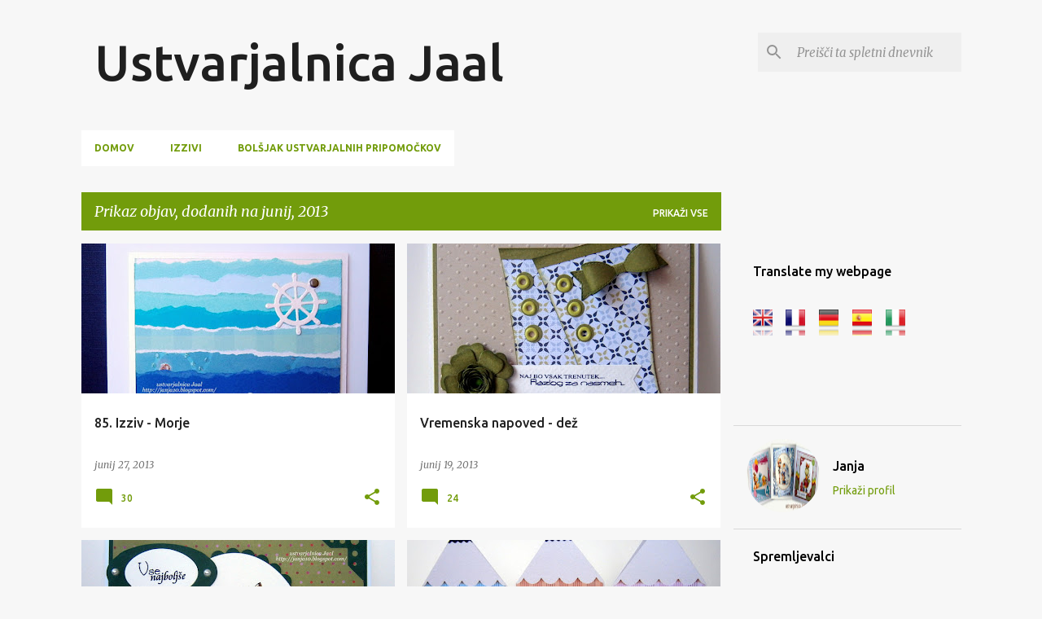

--- FILE ---
content_type: text/html; charset=UTF-8
request_url: https://janja10.blogspot.com/2013/06/
body_size: 29228
content:
<!DOCTYPE html>
<html dir='ltr' lang='sl'>
<head>
<meta content='width=device-width, initial-scale=1' name='viewport'/>
<title>Ustvarjalnica Jaal</title>
<meta content='text/html; charset=UTF-8' http-equiv='Content-Type'/>
<!-- Chrome, Firefox OS and Opera -->
<meta content='#f7f7f7' name='theme-color'/>
<!-- Windows Phone -->
<meta content='#f7f7f7' name='msapplication-navbutton-color'/>
<meta content='blogger' name='generator'/>
<link href='https://janja10.blogspot.com/favicon.ico' rel='icon' type='image/x-icon'/>
<link href='https://janja10.blogspot.com/2013/06/' rel='canonical'/>
<link rel="alternate" type="application/atom+xml" title="Ustvarjalnica Jaal - Atom" href="https://janja10.blogspot.com/feeds/posts/default" />
<link rel="alternate" type="application/rss+xml" title="Ustvarjalnica Jaal - RSS" href="https://janja10.blogspot.com/feeds/posts/default?alt=rss" />
<link rel="service.post" type="application/atom+xml" title="Ustvarjalnica Jaal - Atom" href="https://www.blogger.com/feeds/7154931600802349150/posts/default" />
<!--Can't find substitution for tag [blog.ieCssRetrofitLinks]-->
<meta content='https://janja10.blogspot.com/2013/06/' property='og:url'/>
<meta content='Ustvarjalnica Jaal' property='og:title'/>
<meta content='' property='og:description'/>
<meta content='https://blogger.googleusercontent.com/img/b/R29vZ2xl/AVvXsEj87x9B2F9sWAKf6TvhrJLYHGvy8-Yk6znCtWHuXTPswuw8o26CP3z8F72fp9CRUYE6Y8U6qK1bCKwMBiSSl7KGeFdJk_HN7a3K0QaouGdN1fQ3uPzG8_pEHtwzK64m33CXrRyVXOpqL0d5/w1200-h630-p-k-no-nu/P6140398.JPG' property='og:image'/>
<meta content='https://blogger.googleusercontent.com/img/b/R29vZ2xl/AVvXsEgxNHsjvXuOP_WRJPijGUD6MpmU0zLVb9xEdVQjmZ9xRHSihpNw6BBnKuBDiGTQ_GE1-q-AZQ1lSx4XdqcNeZf-xx5MNKl2nXpXHpo_AQ1O4ywzxB4J3aT2WwlPA3WuEaOy7-BFOr0zOM0w/w1200-h630-p-k-no-nu/P6190402.JPG' property='og:image'/>
<meta content='https://blogger.googleusercontent.com/img/b/R29vZ2xl/AVvXsEhZMG-MS9Mcyvw3HspCzv1osx494lPdax2NHrO_Dz-HGr0H3LA4R_YBz0120xsTD99O3R0gfcaoEW9V9cjrLkYnUicnkUbuCheyBwu4TkvaNjPsHDXVJ2_4P105HTaDJR_Y4PQ0MGq_prJy/w1200-h630-p-k-no-nu/P6120373.JPG' property='og:image'/>
<meta content='https://blogger.googleusercontent.com/img/b/R29vZ2xl/AVvXsEhqrsWaSfUOzXw8DJc-KkI0lUxHcU3wRvzyynFjkvXpYv2os_PaRS4lEtBSoqwmaEkkIhyphenhyphenF3WO7aEjI3AAun9p3ajdhhJ6owF0m2esWb5cq5TTelx1Qq_UfXq9rSsAm_bcqDInzDYdGGd9z/w1200-h630-p-k-no-nu/P6100341.JPG' property='og:image'/>
<style type='text/css'>@font-face{font-family:'Merriweather';font-style:italic;font-weight:300;font-stretch:100%;font-display:swap;src:url(//fonts.gstatic.com/s/merriweather/v33/u-4c0qyriQwlOrhSvowK_l5-eTxCVx0ZbwLvKH2Gk9hLmp0v5yA-xXPqCzLvF-adrHOg7iDTFw.woff2)format('woff2');unicode-range:U+0460-052F,U+1C80-1C8A,U+20B4,U+2DE0-2DFF,U+A640-A69F,U+FE2E-FE2F;}@font-face{font-family:'Merriweather';font-style:italic;font-weight:300;font-stretch:100%;font-display:swap;src:url(//fonts.gstatic.com/s/merriweather/v33/u-4c0qyriQwlOrhSvowK_l5-eTxCVx0ZbwLvKH2Gk9hLmp0v5yA-xXPqCzLvF--drHOg7iDTFw.woff2)format('woff2');unicode-range:U+0301,U+0400-045F,U+0490-0491,U+04B0-04B1,U+2116;}@font-face{font-family:'Merriweather';font-style:italic;font-weight:300;font-stretch:100%;font-display:swap;src:url(//fonts.gstatic.com/s/merriweather/v33/u-4c0qyriQwlOrhSvowK_l5-eTxCVx0ZbwLvKH2Gk9hLmp0v5yA-xXPqCzLvF-SdrHOg7iDTFw.woff2)format('woff2');unicode-range:U+0102-0103,U+0110-0111,U+0128-0129,U+0168-0169,U+01A0-01A1,U+01AF-01B0,U+0300-0301,U+0303-0304,U+0308-0309,U+0323,U+0329,U+1EA0-1EF9,U+20AB;}@font-face{font-family:'Merriweather';font-style:italic;font-weight:300;font-stretch:100%;font-display:swap;src:url(//fonts.gstatic.com/s/merriweather/v33/u-4c0qyriQwlOrhSvowK_l5-eTxCVx0ZbwLvKH2Gk9hLmp0v5yA-xXPqCzLvF-WdrHOg7iDTFw.woff2)format('woff2');unicode-range:U+0100-02BA,U+02BD-02C5,U+02C7-02CC,U+02CE-02D7,U+02DD-02FF,U+0304,U+0308,U+0329,U+1D00-1DBF,U+1E00-1E9F,U+1EF2-1EFF,U+2020,U+20A0-20AB,U+20AD-20C0,U+2113,U+2C60-2C7F,U+A720-A7FF;}@font-face{font-family:'Merriweather';font-style:italic;font-weight:300;font-stretch:100%;font-display:swap;src:url(//fonts.gstatic.com/s/merriweather/v33/u-4c0qyriQwlOrhSvowK_l5-eTxCVx0ZbwLvKH2Gk9hLmp0v5yA-xXPqCzLvF-udrHOg7iA.woff2)format('woff2');unicode-range:U+0000-00FF,U+0131,U+0152-0153,U+02BB-02BC,U+02C6,U+02DA,U+02DC,U+0304,U+0308,U+0329,U+2000-206F,U+20AC,U+2122,U+2191,U+2193,U+2212,U+2215,U+FEFF,U+FFFD;}@font-face{font-family:'Merriweather';font-style:italic;font-weight:400;font-stretch:100%;font-display:swap;src:url(//fonts.gstatic.com/s/merriweather/v33/u-4c0qyriQwlOrhSvowK_l5-eTxCVx0ZbwLvKH2Gk9hLmp0v5yA-xXPqCzLvF-adrHOg7iDTFw.woff2)format('woff2');unicode-range:U+0460-052F,U+1C80-1C8A,U+20B4,U+2DE0-2DFF,U+A640-A69F,U+FE2E-FE2F;}@font-face{font-family:'Merriweather';font-style:italic;font-weight:400;font-stretch:100%;font-display:swap;src:url(//fonts.gstatic.com/s/merriweather/v33/u-4c0qyriQwlOrhSvowK_l5-eTxCVx0ZbwLvKH2Gk9hLmp0v5yA-xXPqCzLvF--drHOg7iDTFw.woff2)format('woff2');unicode-range:U+0301,U+0400-045F,U+0490-0491,U+04B0-04B1,U+2116;}@font-face{font-family:'Merriweather';font-style:italic;font-weight:400;font-stretch:100%;font-display:swap;src:url(//fonts.gstatic.com/s/merriweather/v33/u-4c0qyriQwlOrhSvowK_l5-eTxCVx0ZbwLvKH2Gk9hLmp0v5yA-xXPqCzLvF-SdrHOg7iDTFw.woff2)format('woff2');unicode-range:U+0102-0103,U+0110-0111,U+0128-0129,U+0168-0169,U+01A0-01A1,U+01AF-01B0,U+0300-0301,U+0303-0304,U+0308-0309,U+0323,U+0329,U+1EA0-1EF9,U+20AB;}@font-face{font-family:'Merriweather';font-style:italic;font-weight:400;font-stretch:100%;font-display:swap;src:url(//fonts.gstatic.com/s/merriweather/v33/u-4c0qyriQwlOrhSvowK_l5-eTxCVx0ZbwLvKH2Gk9hLmp0v5yA-xXPqCzLvF-WdrHOg7iDTFw.woff2)format('woff2');unicode-range:U+0100-02BA,U+02BD-02C5,U+02C7-02CC,U+02CE-02D7,U+02DD-02FF,U+0304,U+0308,U+0329,U+1D00-1DBF,U+1E00-1E9F,U+1EF2-1EFF,U+2020,U+20A0-20AB,U+20AD-20C0,U+2113,U+2C60-2C7F,U+A720-A7FF;}@font-face{font-family:'Merriweather';font-style:italic;font-weight:400;font-stretch:100%;font-display:swap;src:url(//fonts.gstatic.com/s/merriweather/v33/u-4c0qyriQwlOrhSvowK_l5-eTxCVx0ZbwLvKH2Gk9hLmp0v5yA-xXPqCzLvF-udrHOg7iA.woff2)format('woff2');unicode-range:U+0000-00FF,U+0131,U+0152-0153,U+02BB-02BC,U+02C6,U+02DA,U+02DC,U+0304,U+0308,U+0329,U+2000-206F,U+20AC,U+2122,U+2191,U+2193,U+2212,U+2215,U+FEFF,U+FFFD;}@font-face{font-family:'Merriweather';font-style:normal;font-weight:400;font-stretch:100%;font-display:swap;src:url(//fonts.gstatic.com/s/merriweather/v33/u-4D0qyriQwlOrhSvowK_l5UcA6zuSYEqOzpPe3HOZJ5eX1WtLaQwmYiScCmDxhtNOKl8yDr3icaGV31CPDaYKfFQn0.woff2)format('woff2');unicode-range:U+0460-052F,U+1C80-1C8A,U+20B4,U+2DE0-2DFF,U+A640-A69F,U+FE2E-FE2F;}@font-face{font-family:'Merriweather';font-style:normal;font-weight:400;font-stretch:100%;font-display:swap;src:url(//fonts.gstatic.com/s/merriweather/v33/u-4D0qyriQwlOrhSvowK_l5UcA6zuSYEqOzpPe3HOZJ5eX1WtLaQwmYiScCmDxhtNOKl8yDr3icaEF31CPDaYKfFQn0.woff2)format('woff2');unicode-range:U+0301,U+0400-045F,U+0490-0491,U+04B0-04B1,U+2116;}@font-face{font-family:'Merriweather';font-style:normal;font-weight:400;font-stretch:100%;font-display:swap;src:url(//fonts.gstatic.com/s/merriweather/v33/u-4D0qyriQwlOrhSvowK_l5UcA6zuSYEqOzpPe3HOZJ5eX1WtLaQwmYiScCmDxhtNOKl8yDr3icaG131CPDaYKfFQn0.woff2)format('woff2');unicode-range:U+0102-0103,U+0110-0111,U+0128-0129,U+0168-0169,U+01A0-01A1,U+01AF-01B0,U+0300-0301,U+0303-0304,U+0308-0309,U+0323,U+0329,U+1EA0-1EF9,U+20AB;}@font-face{font-family:'Merriweather';font-style:normal;font-weight:400;font-stretch:100%;font-display:swap;src:url(//fonts.gstatic.com/s/merriweather/v33/u-4D0qyriQwlOrhSvowK_l5UcA6zuSYEqOzpPe3HOZJ5eX1WtLaQwmYiScCmDxhtNOKl8yDr3icaGl31CPDaYKfFQn0.woff2)format('woff2');unicode-range:U+0100-02BA,U+02BD-02C5,U+02C7-02CC,U+02CE-02D7,U+02DD-02FF,U+0304,U+0308,U+0329,U+1D00-1DBF,U+1E00-1E9F,U+1EF2-1EFF,U+2020,U+20A0-20AB,U+20AD-20C0,U+2113,U+2C60-2C7F,U+A720-A7FF;}@font-face{font-family:'Merriweather';font-style:normal;font-weight:400;font-stretch:100%;font-display:swap;src:url(//fonts.gstatic.com/s/merriweather/v33/u-4D0qyriQwlOrhSvowK_l5UcA6zuSYEqOzpPe3HOZJ5eX1WtLaQwmYiScCmDxhtNOKl8yDr3icaFF31CPDaYKfF.woff2)format('woff2');unicode-range:U+0000-00FF,U+0131,U+0152-0153,U+02BB-02BC,U+02C6,U+02DA,U+02DC,U+0304,U+0308,U+0329,U+2000-206F,U+20AC,U+2122,U+2191,U+2193,U+2212,U+2215,U+FEFF,U+FFFD;}@font-face{font-family:'Ubuntu';font-style:normal;font-weight:400;font-display:swap;src:url(//fonts.gstatic.com/s/ubuntu/v21/4iCs6KVjbNBYlgoKcg72nU6AF7xm.woff2)format('woff2');unicode-range:U+0460-052F,U+1C80-1C8A,U+20B4,U+2DE0-2DFF,U+A640-A69F,U+FE2E-FE2F;}@font-face{font-family:'Ubuntu';font-style:normal;font-weight:400;font-display:swap;src:url(//fonts.gstatic.com/s/ubuntu/v21/4iCs6KVjbNBYlgoKew72nU6AF7xm.woff2)format('woff2');unicode-range:U+0301,U+0400-045F,U+0490-0491,U+04B0-04B1,U+2116;}@font-face{font-family:'Ubuntu';font-style:normal;font-weight:400;font-display:swap;src:url(//fonts.gstatic.com/s/ubuntu/v21/4iCs6KVjbNBYlgoKcw72nU6AF7xm.woff2)format('woff2');unicode-range:U+1F00-1FFF;}@font-face{font-family:'Ubuntu';font-style:normal;font-weight:400;font-display:swap;src:url(//fonts.gstatic.com/s/ubuntu/v21/4iCs6KVjbNBYlgoKfA72nU6AF7xm.woff2)format('woff2');unicode-range:U+0370-0377,U+037A-037F,U+0384-038A,U+038C,U+038E-03A1,U+03A3-03FF;}@font-face{font-family:'Ubuntu';font-style:normal;font-weight:400;font-display:swap;src:url(//fonts.gstatic.com/s/ubuntu/v21/4iCs6KVjbNBYlgoKcQ72nU6AF7xm.woff2)format('woff2');unicode-range:U+0100-02BA,U+02BD-02C5,U+02C7-02CC,U+02CE-02D7,U+02DD-02FF,U+0304,U+0308,U+0329,U+1D00-1DBF,U+1E00-1E9F,U+1EF2-1EFF,U+2020,U+20A0-20AB,U+20AD-20C0,U+2113,U+2C60-2C7F,U+A720-A7FF;}@font-face{font-family:'Ubuntu';font-style:normal;font-weight:400;font-display:swap;src:url(//fonts.gstatic.com/s/ubuntu/v21/4iCs6KVjbNBYlgoKfw72nU6AFw.woff2)format('woff2');unicode-range:U+0000-00FF,U+0131,U+0152-0153,U+02BB-02BC,U+02C6,U+02DA,U+02DC,U+0304,U+0308,U+0329,U+2000-206F,U+20AC,U+2122,U+2191,U+2193,U+2212,U+2215,U+FEFF,U+FFFD;}@font-face{font-family:'Ubuntu';font-style:normal;font-weight:500;font-display:swap;src:url(//fonts.gstatic.com/s/ubuntu/v21/4iCv6KVjbNBYlgoCjC3jvWyNPYZvg7UI.woff2)format('woff2');unicode-range:U+0460-052F,U+1C80-1C8A,U+20B4,U+2DE0-2DFF,U+A640-A69F,U+FE2E-FE2F;}@font-face{font-family:'Ubuntu';font-style:normal;font-weight:500;font-display:swap;src:url(//fonts.gstatic.com/s/ubuntu/v21/4iCv6KVjbNBYlgoCjC3jtGyNPYZvg7UI.woff2)format('woff2');unicode-range:U+0301,U+0400-045F,U+0490-0491,U+04B0-04B1,U+2116;}@font-face{font-family:'Ubuntu';font-style:normal;font-weight:500;font-display:swap;src:url(//fonts.gstatic.com/s/ubuntu/v21/4iCv6KVjbNBYlgoCjC3jvGyNPYZvg7UI.woff2)format('woff2');unicode-range:U+1F00-1FFF;}@font-face{font-family:'Ubuntu';font-style:normal;font-weight:500;font-display:swap;src:url(//fonts.gstatic.com/s/ubuntu/v21/4iCv6KVjbNBYlgoCjC3js2yNPYZvg7UI.woff2)format('woff2');unicode-range:U+0370-0377,U+037A-037F,U+0384-038A,U+038C,U+038E-03A1,U+03A3-03FF;}@font-face{font-family:'Ubuntu';font-style:normal;font-weight:500;font-display:swap;src:url(//fonts.gstatic.com/s/ubuntu/v21/4iCv6KVjbNBYlgoCjC3jvmyNPYZvg7UI.woff2)format('woff2');unicode-range:U+0100-02BA,U+02BD-02C5,U+02C7-02CC,U+02CE-02D7,U+02DD-02FF,U+0304,U+0308,U+0329,U+1D00-1DBF,U+1E00-1E9F,U+1EF2-1EFF,U+2020,U+20A0-20AB,U+20AD-20C0,U+2113,U+2C60-2C7F,U+A720-A7FF;}@font-face{font-family:'Ubuntu';font-style:normal;font-weight:500;font-display:swap;src:url(//fonts.gstatic.com/s/ubuntu/v21/4iCv6KVjbNBYlgoCjC3jsGyNPYZvgw.woff2)format('woff2');unicode-range:U+0000-00FF,U+0131,U+0152-0153,U+02BB-02BC,U+02C6,U+02DA,U+02DC,U+0304,U+0308,U+0329,U+2000-206F,U+20AC,U+2122,U+2191,U+2193,U+2212,U+2215,U+FEFF,U+FFFD;}@font-face{font-family:'Ubuntu';font-style:normal;font-weight:700;font-display:swap;src:url(//fonts.gstatic.com/s/ubuntu/v21/4iCv6KVjbNBYlgoCxCvjvWyNPYZvg7UI.woff2)format('woff2');unicode-range:U+0460-052F,U+1C80-1C8A,U+20B4,U+2DE0-2DFF,U+A640-A69F,U+FE2E-FE2F;}@font-face{font-family:'Ubuntu';font-style:normal;font-weight:700;font-display:swap;src:url(//fonts.gstatic.com/s/ubuntu/v21/4iCv6KVjbNBYlgoCxCvjtGyNPYZvg7UI.woff2)format('woff2');unicode-range:U+0301,U+0400-045F,U+0490-0491,U+04B0-04B1,U+2116;}@font-face{font-family:'Ubuntu';font-style:normal;font-weight:700;font-display:swap;src:url(//fonts.gstatic.com/s/ubuntu/v21/4iCv6KVjbNBYlgoCxCvjvGyNPYZvg7UI.woff2)format('woff2');unicode-range:U+1F00-1FFF;}@font-face{font-family:'Ubuntu';font-style:normal;font-weight:700;font-display:swap;src:url(//fonts.gstatic.com/s/ubuntu/v21/4iCv6KVjbNBYlgoCxCvjs2yNPYZvg7UI.woff2)format('woff2');unicode-range:U+0370-0377,U+037A-037F,U+0384-038A,U+038C,U+038E-03A1,U+03A3-03FF;}@font-face{font-family:'Ubuntu';font-style:normal;font-weight:700;font-display:swap;src:url(//fonts.gstatic.com/s/ubuntu/v21/4iCv6KVjbNBYlgoCxCvjvmyNPYZvg7UI.woff2)format('woff2');unicode-range:U+0100-02BA,U+02BD-02C5,U+02C7-02CC,U+02CE-02D7,U+02DD-02FF,U+0304,U+0308,U+0329,U+1D00-1DBF,U+1E00-1E9F,U+1EF2-1EFF,U+2020,U+20A0-20AB,U+20AD-20C0,U+2113,U+2C60-2C7F,U+A720-A7FF;}@font-face{font-family:'Ubuntu';font-style:normal;font-weight:700;font-display:swap;src:url(//fonts.gstatic.com/s/ubuntu/v21/4iCv6KVjbNBYlgoCxCvjsGyNPYZvgw.woff2)format('woff2');unicode-range:U+0000-00FF,U+0131,U+0152-0153,U+02BB-02BC,U+02C6,U+02DA,U+02DC,U+0304,U+0308,U+0329,U+2000-206F,U+20AC,U+2122,U+2191,U+2193,U+2212,U+2215,U+FEFF,U+FFFD;}</style>
<style id='page-skin-1' type='text/css'><!--
/*! normalize.css v8.0.0 | MIT License | github.com/necolas/normalize.css */html{line-height:1.15;-webkit-text-size-adjust:100%}body{margin:0}h1{font-size:2em;margin:.67em 0}hr{box-sizing:content-box;height:0;overflow:visible}pre{font-family:monospace,monospace;font-size:1em}a{background-color:transparent}abbr[title]{border-bottom:none;text-decoration:underline;text-decoration:underline dotted}b,strong{font-weight:bolder}code,kbd,samp{font-family:monospace,monospace;font-size:1em}small{font-size:80%}sub,sup{font-size:75%;line-height:0;position:relative;vertical-align:baseline}sub{bottom:-0.25em}sup{top:-0.5em}img{border-style:none}button,input,optgroup,select,textarea{font-family:inherit;font-size:100%;line-height:1.15;margin:0}button,input{overflow:visible}button,select{text-transform:none}button,[type="button"],[type="reset"],[type="submit"]{-webkit-appearance:button}button::-moz-focus-inner,[type="button"]::-moz-focus-inner,[type="reset"]::-moz-focus-inner,[type="submit"]::-moz-focus-inner{border-style:none;padding:0}button:-moz-focusring,[type="button"]:-moz-focusring,[type="reset"]:-moz-focusring,[type="submit"]:-moz-focusring{outline:1px dotted ButtonText}fieldset{padding:.35em .75em .625em}legend{box-sizing:border-box;color:inherit;display:table;max-width:100%;padding:0;white-space:normal}progress{vertical-align:baseline}textarea{overflow:auto}[type="checkbox"],[type="radio"]{box-sizing:border-box;padding:0}[type="number"]::-webkit-inner-spin-button,[type="number"]::-webkit-outer-spin-button{height:auto}[type="search"]{-webkit-appearance:textfield;outline-offset:-2px}[type="search"]::-webkit-search-decoration{-webkit-appearance:none}::-webkit-file-upload-button{-webkit-appearance:button;font:inherit}details{display:block}summary{display:list-item}template{display:none}[hidden]{display:none}
/*!************************************************
* Blogger Template Style
* Name: Emporio
**************************************************/
body{
word-wrap:break-word;
overflow-wrap:break-word;
word-break:break-word
}
.hidden{
display:none
}
.invisible{
visibility:hidden
}
.container:after,.float-container:after{
clear:both;
content:"";
display:table
}
.clearboth{
clear:both
}
#comments .comment .comment-actions,.subscribe-popup .FollowByEmail .follow-by-email-submit{
background:transparent;
border:0;
box-shadow:none;
color:#729c0b;
cursor:pointer;
font-size:14px;
font-weight:700;
outline:none;
text-decoration:none;
text-transform:uppercase;
width:auto
}
.dim-overlay{
height:100vh;
left:0;
position:fixed;
top:0;
width:100%
}
#sharing-dim-overlay{
background-color:transparent
}
input::-ms-clear{
display:none
}
.blogger-logo,.svg-icon-24.blogger-logo{
fill:#ff9800;
opacity:1
}
.skip-navigation{
background-color:#fff;
box-sizing:border-box;
color:#000;
display:block;
height:0;
left:0;
line-height:50px;
overflow:hidden;
padding-top:0;
position:fixed;
text-align:center;
top:0;
-webkit-transition:box-shadow .3s,height .3s,padding-top .3s;
transition:box-shadow .3s,height .3s,padding-top .3s;
width:100%;
z-index:900
}
.skip-navigation:focus{
box-shadow:0 4px 5px 0 rgba(0,0,0,.14),0 1px 10px 0 rgba(0,0,0,.12),0 2px 4px -1px rgba(0,0,0,.2);
height:50px
}
#main{
outline:none
}
.main-heading{
clip:rect(1px,1px,1px,1px);
border:0;
height:1px;
overflow:hidden;
padding:0;
position:absolute;
width:1px
}
.Attribution{
margin-top:1em;
text-align:center
}
.Attribution .blogger img,.Attribution .blogger svg{
vertical-align:bottom
}
.Attribution .blogger img{
margin-right:.5em
}
.Attribution div{
line-height:24px;
margin-top:.5em
}
.Attribution .copyright,.Attribution .image-attribution{
font-size:.7em;
margin-top:1.5em
}
.bg-photo{
background-attachment:scroll!important
}
body .CSS_LIGHTBOX{
z-index:900
}
.extendable .show-less,.extendable .show-more{
border-color:#729c0b;
color:#729c0b;
margin-top:8px
}
.extendable .show-less.hidden,.extendable .show-more.hidden,.inline-ad{
display:none
}
.inline-ad{
max-width:100%;
overflow:hidden
}
.adsbygoogle{
display:block
}
#cookieChoiceInfo{
bottom:0;
top:auto
}
iframe.b-hbp-video{
border:0
}
.post-body iframe{
max-width:100%
}
.post-body a[imageanchor="1"]{
display:inline-block
}
.byline{
margin-right:1em
}
.byline:last-child{
margin-right:0
}
.link-copied-dialog{
max-width:520px;
outline:0
}
.link-copied-dialog .modal-dialog-buttons{
margin-top:8px
}
.link-copied-dialog .goog-buttonset-default{
background:transparent;
border:0
}
.link-copied-dialog .goog-buttonset-default:focus{
outline:0
}
.paging-control-container{
margin-bottom:16px
}
.paging-control-container .paging-control{
display:inline-block
}
.paging-control-container .comment-range-text:after,.paging-control-container .paging-control{
color:#729c0b
}
.paging-control-container .comment-range-text,.paging-control-container .paging-control{
margin-right:8px
}
.paging-control-container .comment-range-text:after,.paging-control-container .paging-control:after{
padding-left:8px;
content:"\b7";
cursor:default;
pointer-events:none
}
.paging-control-container .comment-range-text:last-child:after,.paging-control-container .paging-control:last-child:after{
content:none
}
.byline.reactions iframe{
height:20px
}
.b-notification{
background-color:#fff;
border-bottom:1px solid #000;
box-sizing:border-box;
color:#000;
padding:16px 32px;
text-align:center
}
.b-notification.visible{
-webkit-transition:margin-top .3s cubic-bezier(.4,0,.2,1);
transition:margin-top .3s cubic-bezier(.4,0,.2,1)
}
.b-notification.invisible{
position:absolute
}
.b-notification-close{
position:absolute;
right:8px;
top:8px
}
.no-posts-message{
line-height:40px;
text-align:center
}
@media screen and (max-width:745px){
body.item-view .post-body a[imageanchor="1"][style*="float: left;"],body.item-view .post-body a[imageanchor="1"][style*="float: right;"]{
clear:none!important;
float:none!important
}
body.item-view .post-body a[imageanchor="1"] img{
display:block;
height:auto;
margin:0 auto
}
body.item-view .post-body>.separator:first-child>a[imageanchor="1"]:first-child{
margin-top:20px
}
.post-body a[imageanchor]{
display:block
}
body.item-view .post-body a[imageanchor="1"]{
margin-left:0!important;
margin-right:0!important
}
body.item-view .post-body a[imageanchor="1"]+a[imageanchor="1"]{
margin-top:16px
}
}
.item-control{
display:none
}
#comments{
border-top:1px dashed rgba(0,0,0,.54);
margin-top:20px;
padding:20px
}
#comments .comment-thread ol{
padding-left:0;
margin:0;
padding-left:0
}
#comments .comment .comment-replybox-single,#comments .comment-thread .comment-replies{
margin-left:60px
}
#comments .comment-thread .thread-count{
display:none
}
#comments .comment{
list-style-type:none;
padding:0 0 30px;
position:relative
}
#comments .comment .comment{
padding-bottom:8px
}
.comment .avatar-image-container{
position:absolute
}
.comment .avatar-image-container img{
border-radius:50%
}
.avatar-image-container svg,.comment .avatar-image-container .avatar-icon{
fill:#729c0b;
border:1px solid #729c0b;
border-radius:50%;
box-sizing:border-box;
height:35px;
margin:0;
padding:7px;
width:35px
}
.comment .comment-block{
margin-left:60px;
margin-top:10px;
padding-bottom:0
}
#comments .comment-author-header-wrapper{
margin-left:40px
}
#comments .comment .thread-expanded .comment-block{
padding-bottom:20px
}
#comments .comment .comment-header .user,#comments .comment .comment-header .user a{
color:#212121;
font-style:normal;
font-weight:700
}
#comments .comment .comment-actions{
bottom:0;
margin-bottom:15px;
position:absolute
}
#comments .comment .comment-actions>*{
margin-right:8px
}
#comments .comment .comment-header .datetime{
margin-left:8px;
bottom:0;
display:inline-block;
font-size:13px;
font-style:italic
}
#comments .comment .comment-footer .comment-timestamp a,#comments .comment .comment-header .datetime,#comments .comment .comment-header .datetime a{
color:rgba(33,33,33,.54)
}
#comments .comment .comment-content,.comment .comment-body{
margin-top:12px;
word-break:break-word
}
.comment-body{
margin-bottom:12px
}
#comments.embed[data-num-comments="0"]{
border:0;
margin-top:0;
padding-top:0
}
#comment-editor-src,#comments.embed[data-num-comments="0"] #comment-post-message,#comments.embed[data-num-comments="0"] div.comment-form>p,#comments.embed[data-num-comments="0"] p.comment-footer{
display:none
}
.comments .comments-content .loadmore.loaded{
max-height:0;
opacity:0;
overflow:hidden
}
.extendable .remaining-items{
height:0;
overflow:hidden;
-webkit-transition:height .3s cubic-bezier(.4,0,.2,1);
transition:height .3s cubic-bezier(.4,0,.2,1)
}
.extendable .remaining-items.expanded{
height:auto
}
.svg-icon-24,.svg-icon-24-button{
cursor:pointer;
height:24px;
min-width:24px;
width:24px
}
.touch-icon{
margin:-12px;
padding:12px
}
.touch-icon:active,.touch-icon:focus{
background-color:hsla(0,0%,60%,.4);
border-radius:50%
}
svg:not(:root).touch-icon{
overflow:visible
}
html[dir=rtl] .rtl-reversible-icon{
-webkit-transform:scaleX(-1);
transform:scaleX(-1)
}
.svg-icon-24-button,.touch-icon-button{
background:transparent;
border:0;
margin:0;
outline:none;
padding:0
}
.touch-icon-button .touch-icon:active,.touch-icon-button .touch-icon:focus{
background-color:transparent
}
.touch-icon-button:active .touch-icon,.touch-icon-button:focus .touch-icon{
background-color:hsla(0,0%,60%,.4);
border-radius:50%
}
.Profile .default-avatar-wrapper .avatar-icon{
fill:#729c0b;
border:1px solid #729c0b;
border-radius:50%;
box-sizing:border-box;
margin:0
}
.Profile .individual .default-avatar-wrapper .avatar-icon{
padding:25px
}
.Profile .individual .avatar-icon,.Profile .individual .profile-img{
height:90px;
width:90px
}
.Profile .team .default-avatar-wrapper .avatar-icon{
padding:8px
}
.Profile .team .avatar-icon,.Profile .team .default-avatar-wrapper,.Profile .team .profile-img{
height:40px;
width:40px
}
.snippet-container{
margin:0;
overflow:hidden;
position:relative
}
.snippet-fade{
right:0;
bottom:0;
box-sizing:border-box;
position:absolute;
width:96px
}
.snippet-fade:after{
content:"\2026";
float:right
}
.centered-top-container.sticky{
left:0;
position:fixed;
right:0;
top:0;
-webkit-transition-duration:.2s;
transition-duration:.2s;
-webkit-transition-property:opacity,-webkit-transform;
transition-property:opacity,-webkit-transform;
transition-property:transform,opacity;
transition-property:transform,opacity,-webkit-transform;
-webkit-transition-timing-function:cubic-bezier(.4,0,.2,1);
transition-timing-function:cubic-bezier(.4,0,.2,1);
width:auto;
z-index:8
}
.centered-top-placeholder{
display:none
}
.collapsed-header .centered-top-placeholder{
display:block
}
.centered-top-container .Header .replaced h1,.centered-top-placeholder .Header .replaced h1{
display:none
}
.centered-top-container.sticky .Header .replaced h1{
display:block
}
.centered-top-container.sticky .Header .header-widget{
background:none
}
.centered-top-container.sticky .Header .header-image-wrapper{
display:none
}
.centered-top-container img,.centered-top-placeholder img{
max-width:100%
}
.collapsible{
-webkit-transition:height .3s cubic-bezier(.4,0,.2,1);
transition:height .3s cubic-bezier(.4,0,.2,1)
}
.collapsible,.collapsible>summary{
display:block;
overflow:hidden
}
.collapsible>:not(summary){
display:none
}
.collapsible[open]>:not(summary){
display:block
}
.collapsible:focus,.collapsible>summary:focus{
outline:none
}
.collapsible>summary{
cursor:pointer;
display:block;
padding:0
}
.collapsible:focus>summary,.collapsible>summary:focus{
background-color:transparent
}
.collapsible>summary::-webkit-details-marker{
display:none
}
.collapsible-title{
-webkit-box-align:center;
align-items:center;
display:-webkit-box;
display:flex
}
.collapsible-title .title{
-webkit-box-flex:1;
-webkit-box-ordinal-group:1;
flex:1 1 auto;
order:0;
overflow:hidden;
text-overflow:ellipsis;
white-space:nowrap
}
.collapsible-title .chevron-down,.collapsible[open] .collapsible-title .chevron-up{
display:block
}
.collapsible-title .chevron-up,.collapsible[open] .collapsible-title .chevron-down{
display:none
}
.flat-button{
border-radius:2px;
font-weight:700;
margin:-8px;
padding:8px;
text-transform:uppercase
}
.flat-button,.flat-icon-button{
cursor:pointer;
display:inline-block
}
.flat-icon-button{
background:transparent;
border:0;
box-sizing:content-box;
line-height:0;
margin:-12px;
outline:none;
padding:12px
}
.flat-icon-button,.flat-icon-button .splash-wrapper{
border-radius:50%
}
.flat-icon-button .splash.animate{
-webkit-animation-duration:.3s;
animation-duration:.3s
}
body#layout .bg-photo,body#layout .bg-photo-overlay{
display:none
}
body#layout .centered{
max-width:954px
}
body#layout .navigation{
display:none
}
body#layout .sidebar-container{
display:inline-block;
width:40%
}
body#layout .hamburger-menu,body#layout .search{
display:none
}
.overflowable-container{
max-height:44px;
overflow:hidden;
position:relative
}
.overflow-button{
cursor:pointer
}
#overflowable-dim-overlay{
background:transparent
}
.overflow-popup{
background-color:#ffffff;
box-shadow:0 2px 2px 0 rgba(0,0,0,.14),0 3px 1px -2px rgba(0,0,0,.2),0 1px 5px 0 rgba(0,0,0,.12);
left:0;
max-width:calc(100% - 32px);
position:absolute;
top:0;
visibility:hidden;
z-index:101
}
.overflow-popup ul{
list-style:none
}
.overflow-popup .tabs li,.overflow-popup li{
display:block;
height:auto
}
.overflow-popup .tabs li{
padding-left:0;
padding-right:0
}
.overflow-button.hidden,.overflow-popup .tabs li.hidden,.overflow-popup li.hidden,.widget.Sharing .sharing-button{
display:none
}
.widget.Sharing .sharing-buttons li{
padding:0
}
.widget.Sharing .sharing-buttons li span{
display:none
}
.post-share-buttons{
position:relative
}
.sharing-open.touch-icon-button:active .touch-icon,.sharing-open.touch-icon-button:focus .touch-icon{
background-color:transparent
}
.share-buttons{
background-color:#ffffff;
border-radius:2px;
box-shadow:0 2px 2px 0 rgba(0,0,0,.14),0 3px 1px -2px rgba(0,0,0,.2),0 1px 5px 0 rgba(0,0,0,.12);
color:#000000;
list-style:none;
margin:0;
min-width:200px;
padding:8px 0;
position:absolute;
top:-11px;
z-index:101
}
.share-buttons.hidden{
display:none
}
.sharing-button{
background:transparent;
border:0;
cursor:pointer;
margin:0;
outline:none;
padding:0
}
.share-buttons li{
height:48px;
margin:0
}
.share-buttons li:last-child{
margin-bottom:0
}
.share-buttons li .sharing-platform-button{
box-sizing:border-box;
cursor:pointer;
display:block;
height:100%;
margin-bottom:0;
padding:0 16px;
position:relative;
width:100%
}
.share-buttons li .sharing-platform-button:focus,.share-buttons li .sharing-platform-button:hover{
background-color:hsla(0,0%,50%,.1);
outline:none
}
.share-buttons li svg[class*=" sharing-"],.share-buttons li svg[class^=sharing-]{
position:absolute;
top:10px
}
.share-buttons li span.sharing-platform-button{
position:relative;
top:0
}
.share-buttons li .platform-sharing-text{
margin-left:56px;
display:block;
font-size:16px;
line-height:48px;
white-space:nowrap
}
.sidebar-container{
-webkit-overflow-scrolling:touch;
background-color:#f7f7f7;
max-width:280px;
overflow-y:auto;
-webkit-transition-duration:.3s;
transition-duration:.3s;
-webkit-transition-property:-webkit-transform;
transition-property:-webkit-transform;
transition-property:transform;
transition-property:transform,-webkit-transform;
-webkit-transition-timing-function:cubic-bezier(0,0,.2,1);
transition-timing-function:cubic-bezier(0,0,.2,1);
width:280px;
z-index:101
}
.sidebar-container .navigation{
line-height:0;
padding:16px
}
.sidebar-container .sidebar-back{
cursor:pointer
}
.sidebar-container .widget{
background:none;
margin:0 16px;
padding:16px 0
}
.sidebar-container .widget .title{
color:#000000;
margin:0
}
.sidebar-container .widget ul{
list-style:none;
margin:0;
padding:0
}
.sidebar-container .widget ul ul{
margin-left:1em
}
.sidebar-container .widget li{
font-size:16px;
line-height:normal
}
.sidebar-container .widget+.widget{
border-top:1px solid rgba(0, 0, 0, 0.12)
}
.BlogArchive li{
margin:16px 0
}
.BlogArchive li:last-child{
margin-bottom:0
}
.Label li a{
display:inline-block
}
.BlogArchive .post-count,.Label .label-count{
margin-left:.25em;
float:right
}
.BlogArchive .post-count:before,.Label .label-count:before{
content:"("
}
.BlogArchive .post-count:after,.Label .label-count:after{
content:")"
}
.widget.Translate .skiptranslate>div{
display:block!important
}
.widget.Profile .profile-link{
display:-webkit-box;
display:flex
}
.widget.Profile .team-member .default-avatar-wrapper,.widget.Profile .team-member .profile-img{
-webkit-box-flex:0;
margin-right:1em;
flex:0 0 auto
}
.widget.Profile .individual .profile-link{
-webkit-box-orient:vertical;
-webkit-box-direction:normal;
flex-direction:column
}
.widget.Profile .team .profile-link .profile-name{
-webkit-box-flex:1;
align-self:center;
display:block;
flex:1 1 auto
}
.dim-overlay{
background-color:rgba(0,0,0,.54)
}
body.sidebar-visible{
overflow-y:hidden
}
@media screen and (max-width:680px){
.sidebar-container{
bottom:0;
left:auto;
position:fixed;
right:0;
top:0
}
.sidebar-container.sidebar-invisible{
-webkit-transform:translateX(100%);
transform:translateX(100%);
-webkit-transition-timing-function:cubic-bezier(.4,0,.6,1);
transition-timing-function:cubic-bezier(.4,0,.6,1)
}
}
.dialog{
background:#ffffff;
box-shadow:0 2px 2px 0 rgba(0,0,0,.14),0 3px 1px -2px rgba(0,0,0,.2),0 1px 5px 0 rgba(0,0,0,.12);
box-sizing:border-box;
color:#000000;
padding:30px;
position:fixed;
text-align:center;
width:calc(100% - 24px);
z-index:101
}
.dialog input[type=email],.dialog input[type=text]{
background-color:transparent;
border:0;
border-bottom:1px solid rgba(0,0,0,.12);
color:#000000;
display:block;
font-family:Ubuntu, sans-serif;
font-size:16px;
line-height:24px;
margin:auto;
outline:none;
padding-bottom:7px;
text-align:center;
width:100%
}
.dialog input[type=email]::-webkit-input-placeholder,.dialog input[type=text]::-webkit-input-placeholder{
color:rgba(0,0,0,.5)
}
.dialog input[type=email]::-moz-placeholder,.dialog input[type=text]::-moz-placeholder{
color:rgba(0,0,0,.5)
}
.dialog input[type=email]:-ms-input-placeholder,.dialog input[type=text]:-ms-input-placeholder{
color:rgba(0,0,0,.5)
}
.dialog input[type=email]::-ms-input-placeholder,.dialog input[type=text]::-ms-input-placeholder{
color:rgba(0,0,0,.5)
}
.dialog input[type=email]::placeholder,.dialog input[type=text]::placeholder{
color:rgba(0,0,0,.5)
}
.dialog input[type=email]:focus,.dialog input[type=text]:focus{
border-bottom:2px solid #729c0b;
padding-bottom:6px
}
.dialog input.no-cursor{
color:transparent;
text-shadow:0 0 0 #000000
}
.dialog input.no-cursor:focus{
outline:none
}
.dialog input[type=submit]{
font-family:Ubuntu, sans-serif
}
.dialog .goog-buttonset-default{
color:#729c0b
}
.loading-spinner-large{
-webkit-animation:mspin-rotate 1568.63ms linear infinite;
animation:mspin-rotate 1568.63ms linear infinite;
height:48px;
overflow:hidden;
position:absolute;
width:48px;
z-index:200
}
.loading-spinner-large>div{
-webkit-animation:mspin-revrot 5332ms steps(4) infinite;
animation:mspin-revrot 5332ms steps(4) infinite
}
.loading-spinner-large>div>div{
-webkit-animation:mspin-singlecolor-large-film 1333ms steps(81) infinite;
animation:mspin-singlecolor-large-film 1333ms steps(81) infinite;
background-size:100%;
height:48px;
width:3888px
}
.mspin-black-large>div>div,.mspin-grey_54-large>div>div{
background-image:url(https://www.blogblog.com/indie/mspin_black_large.svg)
}
.mspin-white-large>div>div{
background-image:url(https://www.blogblog.com/indie/mspin_white_large.svg)
}
.mspin-grey_54-large{
opacity:.54
}
@-webkit-keyframes mspin-singlecolor-large-film{
0%{
-webkit-transform:translateX(0);
transform:translateX(0)
}
to{
-webkit-transform:translateX(-3888px);
transform:translateX(-3888px)
}
}
@keyframes mspin-singlecolor-large-film{
0%{
-webkit-transform:translateX(0);
transform:translateX(0)
}
to{
-webkit-transform:translateX(-3888px);
transform:translateX(-3888px)
}
}
@-webkit-keyframes mspin-rotate{
0%{
-webkit-transform:rotate(0deg);
transform:rotate(0deg)
}
to{
-webkit-transform:rotate(1turn);
transform:rotate(1turn)
}
}
@keyframes mspin-rotate{
0%{
-webkit-transform:rotate(0deg);
transform:rotate(0deg)
}
to{
-webkit-transform:rotate(1turn);
transform:rotate(1turn)
}
}
@-webkit-keyframes mspin-revrot{
0%{
-webkit-transform:rotate(0deg);
transform:rotate(0deg)
}
to{
-webkit-transform:rotate(-1turn);
transform:rotate(-1turn)
}
}
@keyframes mspin-revrot{
0%{
-webkit-transform:rotate(0deg);
transform:rotate(0deg)
}
to{
-webkit-transform:rotate(-1turn);
transform:rotate(-1turn)
}
}
.subscribe-popup{
max-width:364px
}
.subscribe-popup h3{
color:#212121;
font-size:1.8em;
margin-top:0
}
.subscribe-popup .FollowByEmail h3{
display:none
}
.subscribe-popup .FollowByEmail .follow-by-email-submit{
color:#729c0b;
display:inline-block;
margin:24px auto 0;
white-space:normal;
width:auto
}
.subscribe-popup .FollowByEmail .follow-by-email-submit:disabled{
cursor:default;
opacity:.3
}
@media (max-width:800px){
.blog-name div.widget.Subscribe{
margin-bottom:16px
}
body.item-view .blog-name div.widget.Subscribe{
margin:8px auto 16px;
width:100%
}
}
.sidebar-container .svg-icon-24{
fill:#729c0b
}
.centered-top .svg-icon-24{
fill:#729c0b
}
.centered-bottom .svg-icon-24.touch-icon,.centered-bottom a .svg-icon-24,.centered-bottom button .svg-icon-24{
fill:#729c0b
}
.post-wrapper .svg-icon-24.touch-icon,.post-wrapper a .svg-icon-24,.post-wrapper button .svg-icon-24{
fill:#729c0b
}
.centered-bottom .share-buttons .svg-icon-24,.share-buttons .svg-icon-24{
fill:#729c0b
}
.svg-icon-24.hamburger-menu{
fill:#729c0b
}
body#layout .page_body{
padding:0;
position:relative;
top:0
}
body#layout .page{
display:inline-block;
left:inherit;
position:relative;
vertical-align:top;
width:540px
}
body{
background:#f7f7f7 none repeat scroll top left;
background-color:#f7f7f7;
background-size:cover;
font:400 16px Ubuntu, sans-serif;
margin:0;
min-height:100vh
}
body,h3,h3.title{
color:#000000
}
.post-wrapper .post-title,.post-wrapper .post-title a,.post-wrapper .post-title a:hover,.post-wrapper .post-title a:visited{
color:#212121
}
a{
color:#729c0b;
text-decoration:none
}
a:visited{
color:#729c0b
}
a:hover{
color:#729c0b
}
blockquote{
color:#424242;
font:400 16px Ubuntu, sans-serif;
font-size:x-large;
font-style:italic;
font-weight:300;
text-align:center
}
.dim-overlay{
z-index:100
}
.page{
-webkit-box-orient:vertical;
-webkit-box-direction:normal;
box-sizing:border-box;
display:-webkit-box;
display:flex;
flex-direction:column;
min-height:100vh;
padding-bottom:1em
}
.page>*{
-webkit-box-flex:0;
flex:0 0 auto
}
.page>#footer{
margin-top:auto
}
.bg-photo-container{
overflow:hidden
}
.bg-photo-container,.bg-photo-container .bg-photo{
height:464px;
width:100%
}
.bg-photo-container .bg-photo{
background-position:50%;
background-size:cover;
z-index:-1
}
.centered{
margin:0 auto;
position:relative;
width:1482px
}
.centered .main,.centered .main-container{
float:left
}
.centered .main{
padding-bottom:1em
}
.centered .centered-bottom:after{
clear:both;
content:"";
display:table
}
@media (min-width:1626px){
.page_body.has-vertical-ads .centered{
width:1625px
}
}
@media (min-width:1225px) and (max-width:1482px){
.centered{
width:1081px
}
}
@media (min-width:1225px) and (max-width:1625px){
.page_body.has-vertical-ads .centered{
width:1224px
}
}
@media (max-width:1224px){
.centered{
width:680px
}
}
@media (max-width:680px){
.centered{
max-width:600px;
width:100%
}
}
.feed-view .post-wrapper.hero,.main,.main-container,.post-filter-message,.top-nav .section{
width:1187px
}
@media (min-width:1225px) and (max-width:1482px){
.feed-view .post-wrapper.hero,.main,.main-container,.post-filter-message,.top-nav .section{
width:786px
}
}
@media (min-width:1225px) and (max-width:1625px){
.feed-view .page_body.has-vertical-ads .post-wrapper.hero,.page_body.has-vertical-ads .feed-view .post-wrapper.hero,.page_body.has-vertical-ads .main,.page_body.has-vertical-ads .main-container,.page_body.has-vertical-ads .post-filter-message,.page_body.has-vertical-ads .top-nav .section{
width:786px
}
}
@media (max-width:1224px){
.feed-view .post-wrapper.hero,.main,.main-container,.post-filter-message,.top-nav .section{
width:auto
}
}
.widget .title{
font-size:18px;
line-height:28px;
margin:18px 0
}
.extendable .show-less,.extendable .show-more{
color:#729c0b;
cursor:pointer;
font:500 12px Ubuntu, sans-serif;
margin:0 -16px;
padding:16px;
text-transform:uppercase
}
.widget.Profile{
font:400 16px Ubuntu, sans-serif
}
.sidebar-container .widget.Profile{
padding:16px
}
.widget.Profile h2{
display:none
}
.widget.Profile .title{
margin:16px 32px
}
.widget.Profile .profile-img{
border-radius:50%
}
.widget.Profile .individual{
display:-webkit-box;
display:flex
}
.widget.Profile .individual .profile-info{
margin-left:16px;
align-self:center
}
.widget.Profile .profile-datablock{
margin-bottom:.75em;
margin-top:0
}
.widget.Profile .profile-link{
background-image:none!important;
font-family:inherit;
max-width:100%;
overflow:hidden
}
.widget.Profile .individual .profile-link{
display:block;
margin:0 -10px;
padding:0 10px
}
.widget.Profile .individual .profile-data a.profile-link.g-profile,.widget.Profile .team a.profile-link.g-profile .profile-name{
color:#000000;
font:500 16px Ubuntu, sans-serif;
margin-bottom:.75em
}
.widget.Profile .individual .profile-data a.profile-link.g-profile{
line-height:1.25
}
.widget.Profile .individual>a:first-child{
flex-shrink:0
}
.widget.Profile dd{
margin:0
}
.widget.Profile ul{
list-style:none;
padding:0
}
.widget.Profile ul li{
margin:10px 0 30px
}
.widget.Profile .team .extendable,.widget.Profile .team .extendable .first-items,.widget.Profile .team .extendable .remaining-items{
margin:0;
max-width:100%;
padding:0
}
.widget.Profile .team-member .profile-name-container{
-webkit-box-flex:0;
flex:0 1 auto
}
.widget.Profile .team .extendable .show-less,.widget.Profile .team .extendable .show-more{
left:56px;
position:relative
}
#comments a,.post-wrapper a{
color:#729c0b
}
div.widget.Blog .blog-posts .post-outer{
border:0
}
div.widget.Blog .post-outer{
padding-bottom:0
}
.post .thumb{
float:left;
height:20%;
width:20%
}
.no-posts-message,.status-msg-body{
margin:10px 0
}
.blog-pager{
text-align:center
}
.post-title{
margin:0
}
.post-title,.post-title a{
font:500 24px Ubuntu, sans-serif
}
.post-body{
display:block;
font:400 16px Merriweather, Georgia, serif;
line-height:32px;
margin:0
}
.post-body,.post-snippet{
color:#000000
}
.post-snippet{
font:400 14px Merriweather, Georgia, serif;
line-height:24px;
margin:8px 0;
max-height:72px
}
.post-snippet .snippet-fade{
background:-webkit-linear-gradient(left,#ffffff 0,#ffffff 20%,rgba(255, 255, 255, 0) 100%);
background:linear-gradient(to left,#ffffff 0,#ffffff 20%,rgba(255, 255, 255, 0) 100%);
bottom:0;
color:#000000;
position:absolute
}
.post-body img{
height:inherit;
max-width:100%
}
.byline,.byline.post-author a,.byline.post-timestamp a{
color:#757575;
font:italic 400 12px Merriweather, Georgia, serif
}
.byline.post-author{
text-transform:lowercase
}
.byline.post-author a{
text-transform:none
}
.item-byline .byline,.post-header .byline{
margin-right:0
}
.post-share-buttons .share-buttons{
background:#ffffff;
color:#000000;
font:400 14px Ubuntu, sans-serif
}
.tr-caption{
color:#424242;
font:400 16px Ubuntu, sans-serif;
font-size:1.1em;
font-style:italic
}
.post-filter-message{
background-color:#729c0b;
box-sizing:border-box;
color:#ffffff;
display:-webkit-box;
display:flex;
font:italic 400 18px Merriweather, Georgia, serif;
margin-bottom:16px;
margin-top:32px;
padding:12px 16px
}
.post-filter-message>div:first-child{
-webkit-box-flex:1;
flex:1 0 auto
}
.post-filter-message a{
padding-left:30px;
color:#729c0b;
color:#ffffff;
cursor:pointer;
font:500 12px Ubuntu, sans-serif;
text-transform:uppercase;
white-space:nowrap
}
.post-filter-message .search-label,.post-filter-message .search-query{
font-style:italic;
quotes:"\201c" "\201d" "\2018" "\2019"
}
.post-filter-message .search-label:before,.post-filter-message .search-query:before{
content:open-quote
}
.post-filter-message .search-label:after,.post-filter-message .search-query:after{
content:close-quote
}
#blog-pager{
margin-bottom:1em;
margin-top:2em
}
#blog-pager a{
color:#729c0b;
cursor:pointer;
font:500 12px Ubuntu, sans-serif;
text-transform:uppercase
}
.Label{
overflow-x:hidden
}
.Label ul{
list-style:none;
padding:0
}
.Label li{
display:inline-block;
max-width:100%;
overflow:hidden;
text-overflow:ellipsis;
white-space:nowrap
}
.Label .first-ten{
margin-top:16px
}
.Label .show-all{
border-color:#729c0b;
color:#729c0b;
cursor:pointer;
font-style:normal;
margin-top:8px;
text-transform:uppercase
}
.Label .show-all,.Label .show-all.hidden{
display:inline-block
}
.Label li a,.Label span.label-size,.byline.post-labels a{
background-color:rgba(114,156,11,.1);
border-radius:2px;
color:#729c0b;
cursor:pointer;
display:inline-block;
font:500 10.5px Ubuntu, sans-serif;
line-height:1.5;
margin:4px 4px 4px 0;
padding:4px 8px;
text-transform:uppercase;
vertical-align:middle
}
body.item-view .byline.post-labels a{
background-color:rgba(114,156,11,.1);
color:#729c0b
}
.FeaturedPost .item-thumbnail img{
max-width:100%
}
.sidebar-container .FeaturedPost .post-title a{
color:#729c0b;
font:500 14px Ubuntu, sans-serif
}
body.item-view .PopularPosts{
display:inline-block;
overflow-y:auto;
vertical-align:top;
width:280px
}
.PopularPosts h3.title{
font:500 16px Ubuntu, sans-serif
}
.PopularPosts .post-title{
margin:0 0 16px
}
.PopularPosts .post-title a{
color:#729c0b;
font:500 14px Ubuntu, sans-serif;
line-height:24px
}
.PopularPosts .item-thumbnail{
clear:both;
height:152px;
overflow-y:hidden;
width:100%
}
.PopularPosts .item-thumbnail img{
padding:0;
width:100%
}
.PopularPosts .popular-posts-snippet{
color:#535353;
font:italic 400 14px Merriweather, Georgia, serif;
line-height:24px;
max-height:calc(24px * 4);
overflow:hidden
}
.PopularPosts .popular-posts-snippet .snippet-fade{
color:#535353
}
.PopularPosts .post{
margin:30px 0;
position:relative
}
.PopularPosts .post+.post{
padding-top:1em
}
.popular-posts-snippet .snippet-fade{
right:0;
background:-webkit-linear-gradient(left,#f7f7f7 0,#f7f7f7 20%,rgba(247, 247, 247, 0) 100%);
background:linear-gradient(to left,#f7f7f7 0,#f7f7f7 20%,rgba(247, 247, 247, 0) 100%);
height:24px;
line-height:24px;
position:absolute;
top:calc(24px * 3);
width:96px
}
.Attribution{
color:#000000
}
.Attribution a,.Attribution a:hover,.Attribution a:visited{
color:#729c0b
}
.Attribution svg{
fill:#757575
}
.inline-ad{
margin-bottom:16px
}
.item-view .inline-ad{
display:block
}
.vertical-ad-container{
margin-left:15px;
float:left;
min-height:1px;
width:128px
}
.item-view .vertical-ad-container{
margin-top:30px
}
.inline-ad-placeholder,.vertical-ad-placeholder{
background:#ffffff;
border:1px solid #000;
opacity:.9;
text-align:center;
vertical-align:middle
}
.inline-ad-placeholder span,.vertical-ad-placeholder span{
color:#212121;
display:block;
font-weight:700;
margin-top:290px;
text-transform:uppercase
}
.vertical-ad-placeholder{
height:600px
}
.vertical-ad-placeholder span{
margin-top:290px;
padding:0 40px
}
.inline-ad-placeholder{
height:90px
}
.inline-ad-placeholder span{
margin-top:35px
}
.centered-top-container.sticky,.sticky .centered-top{
background-color:#efefef
}
.centered-top{
-webkit-box-align:start;
align-items:flex-start;
display:-webkit-box;
display:flex;
flex-wrap:wrap;
margin:0 auto;
max-width:1482px;
padding-top:40px
}
.page_body.has-vertical-ads .centered-top{
max-width:1625px
}
.centered-top .blog-name,.centered-top .hamburger-section,.centered-top .search{
margin-left:16px
}
.centered-top .return_link{
-webkit-box-flex:0;
-webkit-box-ordinal-group:1;
flex:0 0 auto;
height:24px;
order:0;
width:24px
}
.centered-top .blog-name{
-webkit-box-flex:1;
-webkit-box-ordinal-group:2;
flex:1 1 0;
order:1
}
.centered-top .search{
-webkit-box-flex:0;
-webkit-box-ordinal-group:3;
flex:0 0 auto;
order:2
}
.centered-top .hamburger-section{
-webkit-box-flex:0;
-webkit-box-ordinal-group:4;
display:none;
flex:0 0 auto;
order:3
}
.centered-top .subscribe-section-container{
-webkit-box-flex:1;
-webkit-box-ordinal-group:5;
flex:1 0 100%;
order:4
}
.centered-top .top-nav{
-webkit-box-flex:1;
-webkit-box-ordinal-group:6;
flex:1 0 100%;
margin-top:32px;
order:5
}
.sticky .centered-top{
-webkit-box-align:center;
align-items:center;
box-sizing:border-box;
flex-wrap:nowrap;
padding:0 16px
}
.sticky .centered-top .blog-name{
-webkit-box-flex:0;
flex:0 1 auto;
max-width:none;
min-width:0
}
.sticky .centered-top .subscribe-section-container{
border-left:1px solid rgba(0, 0, 0, 0.3);
-webkit-box-flex:1;
-webkit-box-ordinal-group:3;
flex:1 0 auto;
margin:0 16px;
order:2
}
.sticky .centered-top .search{
-webkit-box-flex:1;
-webkit-box-ordinal-group:4;
flex:1 0 auto;
order:3
}
.sticky .centered-top .hamburger-section{
-webkit-box-ordinal-group:5;
order:4
}
.sticky .centered-top .top-nav{
display:none
}
.search{
position:relative;
width:250px
}
.search,.search .search-expand,.search .section{
height:48px
}
.search .search-expand{
margin-left:auto;
background:transparent;
border:0;
display:none;
margin:0;
outline:none;
padding:0
}
.search .search-expand-text{
display:none
}
.search .search-expand .svg-icon-24,.search .search-submit-container .svg-icon-24{
fill:rgba(0, 0, 0, 0.38);
-webkit-transition:fill .3s cubic-bezier(.4,0,.2,1);
transition:fill .3s cubic-bezier(.4,0,.2,1)
}
.search h3{
display:none
}
.search .section{
right:0;
box-sizing:border-box;
line-height:24px;
overflow-x:hidden;
position:absolute;
top:0;
-webkit-transition-duration:.3s;
transition-duration:.3s;
-webkit-transition-property:background-color,width;
transition-property:background-color,width;
-webkit-transition-timing-function:cubic-bezier(.4,0,.2,1);
transition-timing-function:cubic-bezier(.4,0,.2,1);
width:250px;
z-index:8
}
.search .section,.search.focused .section{
background-color:rgba(0, 0, 0, 0.03)
}
.search form{
display:-webkit-box;
display:flex
}
.search form .search-submit-container{
-webkit-box-align:center;
-webkit-box-flex:0;
-webkit-box-ordinal-group:1;
align-items:center;
display:-webkit-box;
display:flex;
flex:0 0 auto;
height:48px;
order:0
}
.search form .search-input{
-webkit-box-flex:1;
-webkit-box-ordinal-group:2;
flex:1 1 auto;
order:1
}
.search form .search-input input{
box-sizing:border-box;
height:48px;
width:100%
}
.search .search-submit-container input[type=submit]{
display:none
}
.search .search-submit-container .search-icon{
margin:0;
padding:12px 8px
}
.search .search-input input{
background:none;
border:0;
color:#1f1f1f;
font:400 16px Merriweather, Georgia, serif;
outline:none;
padding:0 8px
}
.search .search-input input::-webkit-input-placeholder{
color:rgba(0, 0, 0, 0.38);
font:italic 400 15px Merriweather, Georgia, serif;
line-height:48px
}
.search .search-input input::-moz-placeholder{
color:rgba(0, 0, 0, 0.38);
font:italic 400 15px Merriweather, Georgia, serif;
line-height:48px
}
.search .search-input input:-ms-input-placeholder{
color:rgba(0, 0, 0, 0.38);
font:italic 400 15px Merriweather, Georgia, serif;
line-height:48px
}
.search .search-input input::-ms-input-placeholder{
color:rgba(0, 0, 0, 0.38);
font:italic 400 15px Merriweather, Georgia, serif;
line-height:48px
}
.search .search-input input::placeholder{
color:rgba(0, 0, 0, 0.38);
font:italic 400 15px Merriweather, Georgia, serif;
line-height:48px
}
.search .dim-overlay{
background-color:transparent
}
.centered-top .Header h1{
box-sizing:border-box;
color:#1f1f1f;
font:500 62px Ubuntu, sans-serif;
margin:0;
padding:0
}
.centered-top .Header h1 a,.centered-top .Header h1 a:hover,.centered-top .Header h1 a:visited{
color:inherit;
font-size:inherit
}
.centered-top .Header p{
color:#1f1f1f;
font:italic 300 14px Merriweather, Georgia, serif;
line-height:1.7;
margin:16px 0;
padding:0
}
.sticky .centered-top .Header h1{
color:#1f1f1f;
font-size:32px;
margin:16px 0;
overflow:hidden;
padding:0;
text-overflow:ellipsis;
white-space:nowrap
}
.sticky .centered-top .Header p{
display:none
}
.subscribe-section-container{
border-left:0;
margin:0
}
.subscribe-section-container .subscribe-button{
background:transparent;
border:0;
color:#729c0b;
cursor:pointer;
display:inline-block;
font:700 12px Ubuntu, sans-serif;
margin:0 auto;
outline:none;
padding:16px;
text-transform:uppercase;
white-space:nowrap
}
.top-nav .PageList h3{
margin-left:16px
}
.top-nav .PageList ul{
list-style:none;
margin:0;
padding:0
}
.top-nav .PageList ul li{
color:#729c0b;
cursor:pointer;
font:500 12px Ubuntu, sans-serif;
font:700 12px Ubuntu, sans-serif;
text-transform:uppercase
}
.top-nav .PageList ul li a{
background-color:#ffffff;
color:#729c0b;
display:block;
height:44px;
line-height:44px;
overflow:hidden;
padding:0 22px;
text-overflow:ellipsis;
vertical-align:middle
}
.top-nav .PageList ul li.selected a{
color:#729c0b
}
.top-nav .PageList ul li:first-child a{
padding-left:16px
}
.top-nav .PageList ul li:last-child a{
padding-right:16px
}
.top-nav .PageList .dim-overlay{
opacity:0
}
.top-nav .overflowable-contents li{
float:left;
max-width:100%
}
.top-nav .overflow-button{
-webkit-box-align:center;
-webkit-box-flex:0;
align-items:center;
display:-webkit-box;
display:flex;
flex:0 0 auto;
height:44px;
padding:0 16px;
position:relative;
-webkit-transition:opacity .3s cubic-bezier(.4,0,.2,1);
transition:opacity .3s cubic-bezier(.4,0,.2,1);
width:24px
}
.top-nav .overflow-button.hidden{
display:none
}
.top-nav .overflow-button svg{
margin-top:0
}
@media (max-width:1224px){
.search{
width:24px
}
.search .search-expand{
display:block;
position:relative;
z-index:8
}
.search .search-expand .search-expand-icon{
fill:transparent
}
.search .section{
background-color:rgba(0, 0, 0, 0);
width:32px;
z-index:7
}
.search.focused .section{
width:250px;
z-index:8
}
.search .search-submit-container .svg-icon-24{
fill:#729c0b
}
.search.focused .search-submit-container .svg-icon-24{
fill:rgba(0, 0, 0, 0.38)
}
.blog-name,.return_link,.subscribe-section-container{
opacity:1;
-webkit-transition:opacity .3s cubic-bezier(.4,0,.2,1);
transition:opacity .3s cubic-bezier(.4,0,.2,1)
}
.centered-top.search-focused .blog-name,.centered-top.search-focused .return_link,.centered-top.search-focused .subscribe-section-container{
opacity:0
}
body.search-view .centered-top.search-focused .blog-name .section,body.search-view .centered-top.search-focused .subscribe-section-container{
display:none
}
}
@media (max-width:745px){
.top-nav .section.no-items#page_list_top{
display:none
}
.centered-top{
padding-top:16px
}
.centered-top .header_container{
margin:0 auto;
max-width:600px
}
.centered-top .hamburger-section{
-webkit-box-align:center;
margin-right:24px;
align-items:center;
display:-webkit-box;
display:flex;
height:48px
}
.widget.Header h1{
font:500 36px Ubuntu, sans-serif;
padding:0
}
.top-nav .PageList{
max-width:100%;
overflow-x:auto
}
.centered-top-container.sticky .centered-top{
flex-wrap:wrap
}
.centered-top-container.sticky .blog-name{
-webkit-box-flex:1;
flex:1 1 0
}
.centered-top-container.sticky .search{
-webkit-box-flex:0;
flex:0 0 auto
}
.centered-top-container.sticky .hamburger-section,.centered-top-container.sticky .search{
margin-bottom:8px;
margin-top:8px
}
.centered-top-container.sticky .subscribe-section-container{
-webkit-box-flex:1;
-webkit-box-ordinal-group:6;
border:0;
flex:1 0 100%;
margin:-16px 0 0;
order:5
}
body.item-view .centered-top-container.sticky .subscribe-section-container{
margin-left:24px
}
.centered-top-container.sticky .subscribe-button{
margin-bottom:0;
padding:8px 16px 16px
}
.centered-top-container.sticky .widget.Header h1{
font-size:16px;
margin:0
}
}
body.sidebar-visible .page{
overflow-y:scroll
}
.sidebar-container{
margin-left:15px;
float:left
}
.sidebar-container a{
color:#729c0b;
font:400 14px Merriweather, Georgia, serif
}
.sidebar-container .sidebar-back{
float:right
}
.sidebar-container .navigation{
display:none
}
.sidebar-container .widget{
margin:auto 0;
padding:24px
}
.sidebar-container .widget .title{
font:500 16px Ubuntu, sans-serif
}
@media (min-width:681px) and (max-width:1224px){
.error-view .sidebar-container{
display:none
}
}
@media (max-width:680px){
.sidebar-container{
margin-left:0;
max-width:none;
width:100%
}
.sidebar-container .navigation{
display:block;
padding:24px
}
.sidebar-container .navigation+.sidebar.section{
clear:both
}
.sidebar-container .widget{
padding-left:32px
}
.sidebar-container .widget.Profile{
padding-left:24px
}
}
.post-wrapper{
background-color:#ffffff;
position:relative
}
.feed-view .blog-posts{
margin-right:-15px;
width:calc(100% + 15px)
}
.feed-view .post-wrapper{
border-radius:0px;
float:left;
overflow:hidden;
-webkit-transition:box-shadow .3s cubic-bezier(.4,0,.2,1);
transition:box-shadow .3s cubic-bezier(.4,0,.2,1);
width:385px
}
.feed-view .post-wrapper:hover{
box-shadow:0 4px 5px 0 rgba(0,0,0,.14),0 1px 10px 0 rgba(0,0,0,.12),0 2px 4px -1px rgba(0,0,0,.2)
}
.feed-view .post-wrapper.hero{
background-position:50%;
background-size:cover;
position:relative
}
.feed-view .post-wrapper .post,.feed-view .post-wrapper .post .snippet-thumbnail{
background-color:#ffffff;
padding:24px 16px
}
.feed-view .post-wrapper .snippet-thumbnail{
-webkit-transition:opacity .3s cubic-bezier(.4,0,.2,1);
transition:opacity .3s cubic-bezier(.4,0,.2,1)
}
.feed-view .post-wrapper.has-labels.image .snippet-thumbnail-container{
background-color:rgba(0, 0, 0, 1)
}
.feed-view .post-wrapper.has-labels:hover .snippet-thumbnail{
opacity:.7
}
.feed-view .inline-ad,.feed-view .post-wrapper{
margin-right:15px;
margin-left:0;
margin-bottom:15px;
margin-top:0
}
.feed-view .post-wrapper.hero .post-title a{
font-size:20px;
line-height:24px
}
.feed-view .post-wrapper.not-hero .post-title a{
font-size:16px;
line-height:24px
}
.feed-view .post-wrapper .post-title a{
display:block;
margin:-296px -16px;
padding:296px 16px;
position:relative;
text-overflow:ellipsis;
z-index:2
}
.feed-view .post-wrapper .byline,.feed-view .post-wrapper .comment-link{
position:relative;
z-index:3
}
.feed-view .not-hero.post-wrapper.no-image .post-title-container{
position:relative;
top:-90px
}
.feed-view .post-wrapper .post-header{
padding:5px 0
}
.feed-view .byline{
line-height:12px
}
.feed-view .hero .byline{
line-height:15.6px
}
.feed-view .hero .byline,.feed-view .hero .byline.post-author a,.feed-view .hero .byline.post-timestamp a{
font-size:14px
}
.feed-view .post-comment-link{
float:left
}
.feed-view .post-share-buttons{
float:right
}
.feed-view .header-buttons-byline{
height:24px;
margin-top:16px
}
.feed-view .header-buttons-byline .byline{
height:24px
}
.feed-view .post-header-right-buttons .post-comment-link,.feed-view .post-header-right-buttons .post-jump-link{
display:block;
float:left;
margin-left:16px
}
.feed-view .post .num_comments{
display:inline-block;
font:500 24px Ubuntu, sans-serif;
font-size:12px;
margin:-14px 6px 0;
vertical-align:middle
}
.feed-view .post-wrapper .post-jump-link{
float:right
}
.feed-view .post-wrapper .post-footer{
margin-top:15px
}
.feed-view .post-wrapper .snippet-thumbnail,.feed-view .post-wrapper .snippet-thumbnail-container{
height:184px;
overflow-y:hidden
}
.feed-view .post-wrapper .snippet-thumbnail{
background-position:50%;
background-size:cover;
display:block;
width:100%
}
.feed-view .post-wrapper.hero .snippet-thumbnail,.feed-view .post-wrapper.hero .snippet-thumbnail-container{
height:272px;
overflow-y:hidden
}
@media (min-width:681px){
.feed-view .post-title a .snippet-container{
height:48px;
max-height:48px
}
.feed-view .post-title a .snippet-fade{
background:-webkit-linear-gradient(left,#ffffff 0,#ffffff 20%,rgba(255, 255, 255, 0) 100%);
background:linear-gradient(to left,#ffffff 0,#ffffff 20%,rgba(255, 255, 255, 0) 100%);
color:transparent;
height:24px;
width:96px
}
.feed-view .hero .post-title-container .post-title a .snippet-container{
height:24px;
max-height:24px
}
.feed-view .hero .post-title a .snippet-fade{
height:24px
}
.feed-view .post-header-left-buttons{
position:relative
}
.feed-view .post-header-left-buttons:hover .touch-icon{
opacity:1
}
.feed-view .hero.post-wrapper.no-image .post-authordate,.feed-view .hero.post-wrapper.no-image .post-title-container{
position:relative;
top:-150px
}
.feed-view .hero.post-wrapper.no-image .post-title-container{
text-align:center
}
.feed-view .hero.post-wrapper.no-image .post-authordate{
-webkit-box-pack:center;
justify-content:center
}
.feed-view .labels-outer-container{
margin:0 -4px;
opacity:0;
position:absolute;
top:20px;
-webkit-transition:opacity .2s;
transition:opacity .2s;
width:calc(100% - 2 * 16px)
}
.feed-view .post-wrapper.has-labels:hover .labels-outer-container{
opacity:1
}
.feed-view .labels-container{
max-height:calc(23.75px + 2 * 4px);
overflow:hidden
}
.feed-view .labels-container .labels-more,.feed-view .labels-container .overflow-button-container{
display:inline-block;
float:right
}
.feed-view .labels-items{
padding:0 4px
}
.feed-view .labels-container a{
display:inline-block;
max-width:calc(100% - 16px);
overflow-x:hidden;
text-overflow:ellipsis;
vertical-align:top;
white-space:nowrap
}
.feed-view .labels-more{
margin-left:8px;
min-width:23.75px;
padding:0;
width:23.75px
}
.feed-view .byline.post-labels{
margin:0
}
.feed-view .byline.post-labels a,.feed-view .labels-more a{
background-color:#ffffff;
box-shadow:0 0 2px 0 rgba(0,0,0,.18);
color:#729c0b;
opacity:.9
}
.feed-view .labels-more a{
border-radius:50%;
display:inline-block;
font:500 10.5px Ubuntu, sans-serif;
height:23.75px;
line-height:23.75px;
max-width:23.75px;
padding:0;
text-align:center;
width:23.75px
}
}
@media (max-width:1224px){
.feed-view .centered{
padding-right:0
}
.feed-view .centered .main-container{
float:none
}
.feed-view .blog-posts{
margin-right:0;
width:auto
}
.feed-view .post-wrapper{
float:none
}
.feed-view .post-wrapper.hero{
width:680px
}
.feed-view .page_body .centered div.widget.FeaturedPost,.feed-view div.widget.Blog{
width:385px
}
.post-filter-message,.top-nav{
margin-top:32px
}
.widget.Header h1{
font:500 36px Ubuntu, sans-serif
}
.post-filter-message{
display:block
}
.post-filter-message a{
display:block;
margin-top:8px;
padding-left:0
}
.feed-view .not-hero .post-title-container .post-title a .snippet-container{
height:auto
}
.feed-view .vertical-ad-container{
display:none
}
.feed-view .blog-posts .inline-ad{
display:block
}
}
@media (max-width:680px){
.feed-view .centered .main{
float:none;
width:100%
}
.feed-view .centered .centered-bottom,.feed-view .centered-bottom .hero.post-wrapper,.feed-view .centered-bottom .post-wrapper{
max-width:600px;
width:auto
}
.feed-view #header{
width:auto
}
.feed-view .page_body .centered div.widget.FeaturedPost,.feed-view div.widget.Blog{
top:50px;
width:100%;
z-index:6
}
.feed-view .main>.widget .title,.feed-view .post-filter-message{
margin-left:8px;
margin-right:8px
}
.feed-view .hero.post-wrapper{
background-color:#729c0b;
border-radius:0;
height:416px
}
.feed-view .hero.post-wrapper .post{
bottom:0;
box-sizing:border-box;
margin:16px;
position:absolute;
width:calc(100% - 32px)
}
.feed-view .hero.no-image.post-wrapper .post{
box-shadow:0 0 16px rgba(0,0,0,.2);
padding-top:120px;
top:0
}
.feed-view .hero.no-image.post-wrapper .post-footer{
bottom:16px;
position:absolute;
width:calc(100% - 32px)
}
.hero.post-wrapper h3{
white-space:normal
}
.feed-view .post-wrapper h3,.feed-view .post-wrapper:hover h3{
width:auto
}
.feed-view .hero.post-wrapper{
margin:0 0 15px
}
.feed-view .inline-ad,.feed-view .post-wrapper{
margin:0 8px 16px
}
.feed-view .post-labels{
display:none
}
.feed-view .post-wrapper .snippet-thumbnail{
background-size:cover;
display:block;
height:184px;
margin:0;
max-height:184px;
width:100%
}
.feed-view .post-wrapper.hero .snippet-thumbnail,.feed-view .post-wrapper.hero .snippet-thumbnail-container{
height:416px;
max-height:416px
}
.feed-view .header-author-byline{
display:none
}
.feed-view .hero .header-author-byline{
display:block
}
}
.item-view .page_body{
padding-top:70px
}
.item-view .centered,.item-view .centered .main,.item-view .centered .main-container,.item-view .page_body.has-vertical-ads .centered,.item-view .page_body.has-vertical-ads .centered .main,.item-view .page_body.has-vertical-ads .centered .main-container{
width:100%
}
.item-view .main-container{
margin-right:15px;
max-width:890px
}
.item-view .centered-bottom{
margin-left:auto;
margin-right:auto;
max-width:1185px;
padding-right:0;
padding-top:0;
width:100%
}
.item-view .page_body.has-vertical-ads .centered-bottom{
max-width:1328px;
width:100%
}
.item-view .bg-photo{
-webkit-filter:blur(12px);
filter:blur(12px);
-webkit-transform:scale(1.05);
transform:scale(1.05)
}
.item-view .bg-photo-container+.centered .centered-bottom{
margin-top:0
}
.item-view .bg-photo-container+.centered .centered-bottom .post-wrapper{
margin-top:-368px
}
.item-view .bg-photo-container+.centered-bottom{
margin-top:0
}
.item-view .inline-ad{
margin-bottom:0;
margin-top:30px;
padding-bottom:16px
}
.item-view .post-wrapper{
border-radius:0px 0px 0 0;
float:none;
height:auto;
margin:0;
padding:32px;
width:auto
}
.item-view .post-outer{
padding:8px
}
.item-view .comments{
border-radius:0 0 0px 0px;
color:#000000;
margin:0 8px 8px
}
.item-view .post-title{
font:500 24px Ubuntu, sans-serif
}
.item-view .post-header{
display:block;
width:auto
}
.item-view .post-share-buttons{
display:block;
margin-bottom:40px;
margin-top:20px
}
.item-view .post-footer{
display:block
}
.item-view .post-footer a{
color:#729c0b;
color:#729c0b;
cursor:pointer;
font:500 12px Ubuntu, sans-serif;
text-transform:uppercase
}
.item-view .post-footer-line{
border:0
}
.item-view .sidebar-container{
margin-left:0;
box-sizing:border-box;
margin-top:15px;
max-width:280px;
padding:0;
width:280px
}
.item-view .sidebar-container .widget{
padding:15px 0
}
@media (max-width:1328px){
.item-view .centered{
width:100%
}
.item-view .centered .centered-bottom{
margin-left:auto;
margin-right:auto;
padding-right:0;
padding-top:0;
width:100%
}
.item-view .centered .main-container{
float:none;
margin:0 auto
}
.item-view div.section.main div.widget.PopularPosts{
margin:0 2.5%;
position:relative;
top:0;
width:95%
}
.item-view .bg-photo-container+.centered .main{
margin-top:0
}
.item-view div.widget.Blog{
margin:auto;
width:100%
}
.item-view .post-share-buttons{
margin-bottom:32px
}
.item-view .sidebar-container{
float:none;
margin:0;
max-height:none;
max-width:none;
padding:0 15px;
position:static;
width:100%
}
.item-view .sidebar-container .section{
margin:15px auto;
max-width:480px
}
.item-view .sidebar-container .section .widget{
position:static;
width:100%
}
.item-view .vertical-ad-container{
display:none
}
.item-view .blog-posts .inline-ad{
display:block
}
}
@media (max-width:745px){
.item-view.has-subscribe .bg-photo-container,.item-view.has-subscribe .centered-bottom{
padding-top:88px
}
.item-view .bg-photo,.item-view .bg-photo-container{
height:296px;
width:auto
}
.item-view .bg-photo-container+.centered .centered-bottom .post-wrapper{
margin-top:-240px
}
.item-view .bg-photo-container+.centered .centered-bottom,.item-view .page_body.has-subscribe .bg-photo-container+.centered .centered-bottom{
margin-top:0
}
.item-view .post-outer{
background:#ffffff
}
.item-view .post-outer .post-wrapper{
padding:16px
}
.item-view .comments{
margin:0
}
}
#comments{
background:#ffffff;
border-top:1px solid rgba(0, 0, 0, 0.12);
margin-top:0;
padding:32px
}
#comments .comment-form .title,#comments h3.title{
clip:rect(1px,1px,1px,1px);
border:0;
height:1px;
overflow:hidden;
padding:0;
position:absolute;
width:1px
}
#comments .comment-form{
border-bottom:1px solid rgba(0, 0, 0, 0.12);
border-top:1px solid rgba(0, 0, 0, 0.12)
}
.item-view #comments .comment-form h4{
clip:rect(1px,1px,1px,1px);
border:0;
height:1px;
overflow:hidden;
padding:0;
position:absolute;
width:1px
}
#comment-holder .continue{
display:none
}

--></style>
<style id='template-skin-1' type='text/css'><!--
body#layout .hidden,
body#layout .invisible {
display: inherit;
}
body#layout .centered-bottom {
position: relative;
}
body#layout .section.featured-post,
body#layout .section.main,
body#layout .section.vertical-ad-container {
float: left;
width: 55%;
}
body#layout .sidebar-container {
display: inline-block;
width: 39%;
}
body#layout .centered-bottom:after {
clear: both;
content: "";
display: table;
}
body#layout .hamburger-menu,
body#layout .search {
display: none;
}
--></style>
<script async='async' src='https://www.gstatic.com/external_hosted/clipboardjs/clipboard.min.js'></script>
<meta name='google-adsense-platform-account' content='ca-host-pub-1556223355139109'/>
<meta name='google-adsense-platform-domain' content='blogspot.com'/>

</head>
<body class='feed-view archive-view version-1-4-0 variant-vegeclub_light'>
<a class='skip-navigation' href='#main' tabindex='0'>
Preskoči na glavno vsebino
</a>
<div class='page'>
<div class='page_body'>
<div class='centered'>
<div class='centered-top-placeholder'></div>
<header class='centered-top-container' role='banner'>
<div class='centered-top'>
<div class='hamburger-section'>
<svg class='svg-icon-24 touch-icon hamburger-menu'>
<use xlink:href='/responsive/sprite_v1_6.css.svg#ic_menu_black_24dp' xmlns:xlink='http://www.w3.org/1999/xlink'></use>
</svg>
</div>
<div class='blog-name'>
<div class='section' id='header' name='Glava'><div class='widget Header' data-version='2' id='Header1'>
<div class='header-widget'>
<div>
<h1>
<a href='https://janja10.blogspot.com/'>
Ustvarjalnica Jaal
</a>
</h1>
</div>
<p>
</p>
</div>
</div></div>
</div>
<div class='search'>
<button aria-label='Išči' class='search-expand touch-icon-button'>
<div class='search-expand-text'>Išči</div>
<svg class='svg-icon-24 touch-icon search-expand-icon'>
<use xlink:href='/responsive/sprite_v1_6.css.svg#ic_search_black_24dp' xmlns:xlink='http://www.w3.org/1999/xlink'></use>
</svg>
</button>
<div class='section' id='search_top' name='Search (Top)'><div class='widget BlogSearch' data-version='2' id='BlogSearch1'>
<h3 class='title'>
Preišči ta spletni dnevnik
</h3>
<div class='widget-content' role='search'>
<form action='https://janja10.blogspot.com/search' target='_top'>
<div class='search-input'>
<input aria-label='Preišči ta spletni dnevnik' autocomplete='off' name='q' placeholder='Preišči ta spletni dnevnik' value=''/>
</div>
<label class='search-submit-container'>
<input type='submit'/>
<svg class='svg-icon-24 touch-icon search-icon'>
<use xlink:href='/responsive/sprite_v1_6.css.svg#ic_search_black_24dp' xmlns:xlink='http://www.w3.org/1999/xlink'></use>
</svg>
</label>
</form>
</div>
</div></div>
</div>
<nav class='top-nav' role='navigation'>
<div class='section' id='page_list_top' name='Seznam strani (zgoraj)'><div class='widget PageList' data-version='2' id='PageList1'>
<div class='widget-content'>
<div class='overflowable-container'>
<div class='overflowable-contents'>
<div class='container'>
<ul class='tabs'>
<li class='overflowable-item'>
<a href='https://janja10.blogspot.com/'>Domov</a>
</li>
<li class='overflowable-item'>
<a href='https://janja10.blogspot.com/p/challenges.html'>Izzivi</a>
</li>
<li class='overflowable-item'>
<a href='https://janja10.blogspot.com/p/for-sale.html'>Bolšjak ustvarjalnih pripomočkov</a>
</li>
</ul>
</div>
</div>
<div class='overflow-button hidden'>
<svg class='svg-icon-24'>
<use xlink:href='/responsive/sprite_v1_6.css.svg#ic_more_vert_black_24dp' xmlns:xlink='http://www.w3.org/1999/xlink'></use>
</svg>
</div>
</div>
</div>
</div></div>
</nav>
</div>
</header>
<div class='centered-bottom'>
<div class='post-filter-message'>
<div>
Prikaz objav, dodanih na junij, 2013
</div>
<div>
<a href='https://janja10.blogspot.com/'>Prikaži vse</a>
</div>
</div>
<main class='main-container' id='main' role='main' tabindex='-1'>
<h2 class='main-heading'>Objave</h2>
<div class='featured-post section' id='featured_post' name='Featured Post'>
</div>
<div class='main section' id='page_body' name='Telo strani'><div class='widget Blog' data-version='2' id='Blog1'>
<div class='blog-posts hfeed container'>
<article class='post-outer-container'>
<div class='post-outer'>
<div class='post-wrapper not-hero post-2823149191843079773 image has-labels'>
<style>
              .post-thumb-2823149191843079773 {background-image:url(https\:\/\/blogger.googleusercontent.com\/img\/b\/R29vZ2xl\/AVvXsEj87x9B2F9sWAKf6TvhrJLYHGvy8-Yk6znCtWHuXTPswuw8o26CP3z8F72fp9CRUYE6Y8U6qK1bCKwMBiSSl7KGeFdJk_HN7a3K0QaouGdN1fQ3uPzG8_pEHtwzK64m33CXrRyVXOpqL0d5\/w385-h184-p-k-no-nu\/P6140398.JPG);}
            </style>
<div class='snippet-thumbnail-container'>
<div class='snippet-thumbnail post-thumb-2823149191843079773'></div>
</div>
<div class='slide'>
<div class='post'>
<script type='application/ld+json'>{
  "@context": "http://schema.org",
  "@type": "BlogPosting",
  "mainEntityOfPage": {
    "@type": "WebPage",
    "@id": "https://janja10.blogspot.com/2013/06/85-izziv-morje.html"
  },
  "headline": "85. Izziv - Morje","description": "Pozdravljeni v novem izzivu na Craft-alnici . Po morju diši, pravi Lili.   Malo natrganega papirja v modrih odtenkih :). Zelo preprosto.   ...","datePublished": "2013-06-27T13:14:00+02:00",
  "dateModified": "2015-04-30T16:56:22+02:00","image": {
    "@type": "ImageObject","url": "https://blogger.googleusercontent.com/img/b/R29vZ2xl/AVvXsEj87x9B2F9sWAKf6TvhrJLYHGvy8-Yk6znCtWHuXTPswuw8o26CP3z8F72fp9CRUYE6Y8U6qK1bCKwMBiSSl7KGeFdJk_HN7a3K0QaouGdN1fQ3uPzG8_pEHtwzK64m33CXrRyVXOpqL0d5/w1200-h630-p-k-no-nu/P6140398.JPG",
    "height": 630,
    "width": 1200},"publisher": {
    "@type": "Organization",
    "name": "Blogger",
    "logo": {
      "@type": "ImageObject",
      "url": "https://blogger.googleusercontent.com/img/b/U2hvZWJveA/AVvXsEgfMvYAhAbdHksiBA24JKmb2Tav6K0GviwztID3Cq4VpV96HaJfy0viIu8z1SSw_G9n5FQHZWSRao61M3e58ImahqBtr7LiOUS6m_w59IvDYwjmMcbq3fKW4JSbacqkbxTo8B90dWp0Cese92xfLMPe_tg11g/h60/",
      "width": 206,
      "height": 60
    }
  },"author": {
    "@type": "Person",
    "name": "Janja"
  }
}</script>
<div class='post-title-container'>
<a name='2823149191843079773'></a>
<h3 class='post-title entry-title'>
<a href='https://janja10.blogspot.com/2013/06/85-izziv-morje.html'>
<div class='snippet-container r-snippet-container'>
<div class='r-snippetized'>
85. Izziv - Morje
</div>
<div class='snippet-fade r-snippet-fade hidden'></div>
</div>
</a>
</h3>
</div>
<div class='post-header'>
<div class='post-header-line-1'>
<span class='byline post-timestamp'>
<meta content='https://janja10.blogspot.com/2013/06/85-izziv-morje.html'/>
<a class='timestamp-link' href='https://janja10.blogspot.com/2013/06/85-izziv-morje.html' rel='bookmark' title='permanent link'>
<time class='published' datetime='2013-06-27T13:14:00+02:00' title='2013-06-27T13:14:00+02:00'>
junij 27, 2013
</time>
</a>
</span>
<div class='labels-outer-container'>
<div class='labels-container overflowable-container overflowable-no-popup'>
<div class='labels-items overflowable-contents byline post-labels'>
<span class='overflowable-item'>
<a href='https://janja10.blogspot.com/search/label/Craft-alnica' rel='tag'>Craft-alnica</a>
</span>
<span class='overflowable-item'>
<a href='https://janja10.blogspot.com/search/label/rojstni%20dan' rel='tag'>rojstni dan</a>
</span>
<span class='overflowable-item'>
<a href='https://janja10.blogspot.com/search/label/%C5%BEenske%20vo%C5%A1%C4%8Dilnice' rel='tag'>ženske voščilnice</a>
</span>
</div>
<span class='labels-more overflow-button hidden'>
<a href='https://janja10.blogspot.com/2013/06/85-izziv-morje.html'>+<span class='overflow-count'></span></a>
</span>
</div>
</div>
</div>
</div>
<div class='post-body entry-content' id='post-snippet-2823149191843079773'>
<div style='clear: both;'></div>
</div>
<div class='post-footer container'>
<div class='post-footer-line post-footer-line-0'>
<span class='byline post-comment-link container'>
<a class='comment-link' href='https://janja10.blogspot.com/2013/06/85-izziv-morje.html#comments' onclick=''>
<svg class='svg-icon-24'>
<use xlink:href='/responsive/sprite_v1_6.css.svg#ic_mode_comment_black_24dp' xmlns:xlink='http://www.w3.org/1999/xlink'></use>
</svg>
<span class='num_comments'>
30
</span>
</a>
</span>
</div>
<div class='post-share-buttons post-share-buttons-bottom'>
<div class='byline post-share-buttons goog-inline-block'>
<div aria-owns='sharing-popup-Blog1-byline-2823149191843079773' class='sharing' data-title='85. Izziv - Morje'>
<button aria-controls='sharing-popup-Blog1-byline-2823149191843079773' aria-label='Deli' class='sharing-button touch-icon-button' id='sharing-button-Blog1-byline-2823149191843079773' role='button'>
<div class='flat-icon-button ripple'>
<svg class='svg-icon-24'>
<use xlink:href='/responsive/sprite_v1_6.css.svg#ic_share_black_24dp' xmlns:xlink='http://www.w3.org/1999/xlink'></use>
</svg>
</div>
</button>
<div class='share-buttons-container'>
<ul aria-hidden='true' aria-label='Deli' class='share-buttons hidden' id='sharing-popup-Blog1-byline-2823149191843079773' role='menu'>
<li>
<span aria-label='Pridobi povezavo' class='sharing-platform-button sharing-element-link' data-href='https://www.blogger.com/share-post.g?blogID=7154931600802349150&postID=2823149191843079773&target=' data-url='https://janja10.blogspot.com/2013/06/85-izziv-morje.html' role='menuitem' tabindex='-1' title='Pridobi povezavo'>
<svg class='svg-icon-24 touch-icon sharing-link'>
<use xlink:href='/responsive/sprite_v1_6.css.svg#ic_24_link_dark' xmlns:xlink='http://www.w3.org/1999/xlink'></use>
</svg>
<span class='platform-sharing-text'>Pridobi povezavo</span>
</span>
</li>
<li>
<span aria-label='Skupna raba v storitvi Facebook' class='sharing-platform-button sharing-element-facebook' data-href='https://www.blogger.com/share-post.g?blogID=7154931600802349150&postID=2823149191843079773&target=facebook' data-url='https://janja10.blogspot.com/2013/06/85-izziv-morje.html' role='menuitem' tabindex='-1' title='Skupna raba v storitvi Facebook'>
<svg class='svg-icon-24 touch-icon sharing-facebook'>
<use xlink:href='/responsive/sprite_v1_6.css.svg#ic_24_facebook_dark' xmlns:xlink='http://www.w3.org/1999/xlink'></use>
</svg>
<span class='platform-sharing-text'>Facebook</span>
</span>
</li>
<li>
<span aria-label='Skupna raba v storitvi X' class='sharing-platform-button sharing-element-twitter' data-href='https://www.blogger.com/share-post.g?blogID=7154931600802349150&postID=2823149191843079773&target=twitter' data-url='https://janja10.blogspot.com/2013/06/85-izziv-morje.html' role='menuitem' tabindex='-1' title='Skupna raba v storitvi X'>
<svg class='svg-icon-24 touch-icon sharing-twitter'>
<use xlink:href='/responsive/sprite_v1_6.css.svg#ic_24_twitter_dark' xmlns:xlink='http://www.w3.org/1999/xlink'></use>
</svg>
<span class='platform-sharing-text'>X</span>
</span>
</li>
<li>
<span aria-label='Skupna raba v storitvi Pinterest' class='sharing-platform-button sharing-element-pinterest' data-href='https://www.blogger.com/share-post.g?blogID=7154931600802349150&postID=2823149191843079773&target=pinterest' data-url='https://janja10.blogspot.com/2013/06/85-izziv-morje.html' role='menuitem' tabindex='-1' title='Skupna raba v storitvi Pinterest'>
<svg class='svg-icon-24 touch-icon sharing-pinterest'>
<use xlink:href='/responsive/sprite_v1_6.css.svg#ic_24_pinterest_dark' xmlns:xlink='http://www.w3.org/1999/xlink'></use>
</svg>
<span class='platform-sharing-text'>Pinterest</span>
</span>
</li>
<li>
<span aria-label='E-pošta' class='sharing-platform-button sharing-element-email' data-href='https://www.blogger.com/share-post.g?blogID=7154931600802349150&postID=2823149191843079773&target=email' data-url='https://janja10.blogspot.com/2013/06/85-izziv-morje.html' role='menuitem' tabindex='-1' title='E-pošta'>
<svg class='svg-icon-24 touch-icon sharing-email'>
<use xlink:href='/responsive/sprite_v1_6.css.svg#ic_24_email_dark' xmlns:xlink='http://www.w3.org/1999/xlink'></use>
</svg>
<span class='platform-sharing-text'>E-pošta</span>
</span>
</li>
<li aria-hidden='true' class='hidden'>
<span aria-label='Skupna raba v drugih aplikacijah' class='sharing-platform-button sharing-element-other' data-url='https://janja10.blogspot.com/2013/06/85-izziv-morje.html' role='menuitem' tabindex='-1' title='Skupna raba v drugih aplikacijah'>
<svg class='svg-icon-24 touch-icon sharing-sharingOther'>
<use xlink:href='/responsive/sprite_v1_6.css.svg#ic_more_horiz_black_24dp' xmlns:xlink='http://www.w3.org/1999/xlink'></use>
</svg>
<span class='platform-sharing-text'>Druge aplikacije</span>
</span>
</li>
</ul>
</div>
</div>
</div>
</div>
</div>
</div>
</div>
</div>
</div>
</article>
<article class='post-outer-container'>
<div class='post-outer'>
<div class='post-wrapper not-hero post-8086509652593259958 image has-labels'>
<style>
              .post-thumb-8086509652593259958 {background-image:url(https\:\/\/blogger.googleusercontent.com\/img\/b\/R29vZ2xl\/AVvXsEgxNHsjvXuOP_WRJPijGUD6MpmU0zLVb9xEdVQjmZ9xRHSihpNw6BBnKuBDiGTQ_GE1-q-AZQ1lSx4XdqcNeZf-xx5MNKl2nXpXHpo_AQ1O4ywzxB4J3aT2WwlPA3WuEaOy7-BFOr0zOM0w\/w385-h184-p-k-no-nu\/P6190402.JPG);}
            </style>
<div class='snippet-thumbnail-container'>
<div class='snippet-thumbnail post-thumb-8086509652593259958'></div>
</div>
<div class='slide'>
<div class='post'>
<script type='application/ld+json'>{
  "@context": "http://schema.org",
  "@type": "BlogPosting",
  "mainEntityOfPage": {
    "@type": "WebPage",
    "@id": "https://janja10.blogspot.com/2013/06/vremenska-napoved-dez.html"
  },
  "headline": "Vremenska napoved - dež","description": "V maju sem se pritoževala nad dežjem in mrazom. Sedaj, ko imamo tako lepo in toplo vreme, ponovno rinem v dež. Vremenska napoved res ni obe...","datePublished": "2013-06-19T18:04:00+02:00",
  "dateModified": "2013-06-19T18:04:37+02:00","image": {
    "@type": "ImageObject","url": "https://blogger.googleusercontent.com/img/b/R29vZ2xl/AVvXsEgxNHsjvXuOP_WRJPijGUD6MpmU0zLVb9xEdVQjmZ9xRHSihpNw6BBnKuBDiGTQ_GE1-q-AZQ1lSx4XdqcNeZf-xx5MNKl2nXpXHpo_AQ1O4ywzxB4J3aT2WwlPA3WuEaOy7-BFOr0zOM0w/w1200-h630-p-k-no-nu/P6190402.JPG",
    "height": 630,
    "width": 1200},"publisher": {
    "@type": "Organization",
    "name": "Blogger",
    "logo": {
      "@type": "ImageObject",
      "url": "https://blogger.googleusercontent.com/img/b/U2hvZWJveA/AVvXsEgfMvYAhAbdHksiBA24JKmb2Tav6K0GviwztID3Cq4VpV96HaJfy0viIu8z1SSw_G9n5FQHZWSRao61M3e58ImahqBtr7LiOUS6m_w59IvDYwjmMcbq3fKW4JSbacqkbxTo8B90dWp0Cese92xfLMPe_tg11g/h60/",
      "width": 206,
      "height": 60
    }
  },"author": {
    "@type": "Person",
    "name": "Janja"
  }
}</script>
<div class='post-title-container'>
<a name='8086509652593259958'></a>
<h3 class='post-title entry-title'>
<a href='https://janja10.blogspot.com/2013/06/vremenska-napoved-dez.html'>
<div class='snippet-container r-snippet-container'>
<div class='r-snippetized'>
Vremenska napoved - dež
</div>
<div class='snippet-fade r-snippet-fade hidden'></div>
</div>
</a>
</h3>
</div>
<div class='post-header'>
<div class='post-header-line-1'>
<span class='byline post-timestamp'>
<meta content='https://janja10.blogspot.com/2013/06/vremenska-napoved-dez.html'/>
<a class='timestamp-link' href='https://janja10.blogspot.com/2013/06/vremenska-napoved-dez.html' rel='bookmark' title='permanent link'>
<time class='published' datetime='2013-06-19T18:04:00+02:00' title='2013-06-19T18:04:00+02:00'>
junij 19, 2013
</time>
</a>
</span>
<div class='labels-outer-container'>
<div class='labels-container overflowable-container overflowable-no-popup'>
<div class='labels-items overflowable-contents byline post-labels'>
<span class='overflowable-item'>
<a href='https://janja10.blogspot.com/search/label/rojstni%20dan' rel='tag'>rojstni dan</a>
</span>
<span class='overflowable-item'>
<a href='https://janja10.blogspot.com/search/label/%C5%BEenske%20vo%C5%A1%C4%8Dilnice' rel='tag'>ženske voščilnice</a>
</span>
</div>
<span class='labels-more overflow-button hidden'>
<a href='https://janja10.blogspot.com/2013/06/vremenska-napoved-dez.html'>+<span class='overflow-count'></span></a>
</span>
</div>
</div>
</div>
</div>
<div class='post-body entry-content' id='post-snippet-8086509652593259958'>
<div style='clear: both;'></div>
</div>
<div class='post-footer container'>
<div class='post-footer-line post-footer-line-0'>
<span class='byline post-comment-link container'>
<a class='comment-link' href='https://janja10.blogspot.com/2013/06/vremenska-napoved-dez.html#comments' onclick=''>
<svg class='svg-icon-24'>
<use xlink:href='/responsive/sprite_v1_6.css.svg#ic_mode_comment_black_24dp' xmlns:xlink='http://www.w3.org/1999/xlink'></use>
</svg>
<span class='num_comments'>
24
</span>
</a>
</span>
</div>
<div class='post-share-buttons post-share-buttons-bottom'>
<div class='byline post-share-buttons goog-inline-block'>
<div aria-owns='sharing-popup-Blog1-byline-8086509652593259958' class='sharing' data-title='Vremenska napoved - dež'>
<button aria-controls='sharing-popup-Blog1-byline-8086509652593259958' aria-label='Deli' class='sharing-button touch-icon-button' id='sharing-button-Blog1-byline-8086509652593259958' role='button'>
<div class='flat-icon-button ripple'>
<svg class='svg-icon-24'>
<use xlink:href='/responsive/sprite_v1_6.css.svg#ic_share_black_24dp' xmlns:xlink='http://www.w3.org/1999/xlink'></use>
</svg>
</div>
</button>
<div class='share-buttons-container'>
<ul aria-hidden='true' aria-label='Deli' class='share-buttons hidden' id='sharing-popup-Blog1-byline-8086509652593259958' role='menu'>
<li>
<span aria-label='Pridobi povezavo' class='sharing-platform-button sharing-element-link' data-href='https://www.blogger.com/share-post.g?blogID=7154931600802349150&postID=8086509652593259958&target=' data-url='https://janja10.blogspot.com/2013/06/vremenska-napoved-dez.html' role='menuitem' tabindex='-1' title='Pridobi povezavo'>
<svg class='svg-icon-24 touch-icon sharing-link'>
<use xlink:href='/responsive/sprite_v1_6.css.svg#ic_24_link_dark' xmlns:xlink='http://www.w3.org/1999/xlink'></use>
</svg>
<span class='platform-sharing-text'>Pridobi povezavo</span>
</span>
</li>
<li>
<span aria-label='Skupna raba v storitvi Facebook' class='sharing-platform-button sharing-element-facebook' data-href='https://www.blogger.com/share-post.g?blogID=7154931600802349150&postID=8086509652593259958&target=facebook' data-url='https://janja10.blogspot.com/2013/06/vremenska-napoved-dez.html' role='menuitem' tabindex='-1' title='Skupna raba v storitvi Facebook'>
<svg class='svg-icon-24 touch-icon sharing-facebook'>
<use xlink:href='/responsive/sprite_v1_6.css.svg#ic_24_facebook_dark' xmlns:xlink='http://www.w3.org/1999/xlink'></use>
</svg>
<span class='platform-sharing-text'>Facebook</span>
</span>
</li>
<li>
<span aria-label='Skupna raba v storitvi X' class='sharing-platform-button sharing-element-twitter' data-href='https://www.blogger.com/share-post.g?blogID=7154931600802349150&postID=8086509652593259958&target=twitter' data-url='https://janja10.blogspot.com/2013/06/vremenska-napoved-dez.html' role='menuitem' tabindex='-1' title='Skupna raba v storitvi X'>
<svg class='svg-icon-24 touch-icon sharing-twitter'>
<use xlink:href='/responsive/sprite_v1_6.css.svg#ic_24_twitter_dark' xmlns:xlink='http://www.w3.org/1999/xlink'></use>
</svg>
<span class='platform-sharing-text'>X</span>
</span>
</li>
<li>
<span aria-label='Skupna raba v storitvi Pinterest' class='sharing-platform-button sharing-element-pinterest' data-href='https://www.blogger.com/share-post.g?blogID=7154931600802349150&postID=8086509652593259958&target=pinterest' data-url='https://janja10.blogspot.com/2013/06/vremenska-napoved-dez.html' role='menuitem' tabindex='-1' title='Skupna raba v storitvi Pinterest'>
<svg class='svg-icon-24 touch-icon sharing-pinterest'>
<use xlink:href='/responsive/sprite_v1_6.css.svg#ic_24_pinterest_dark' xmlns:xlink='http://www.w3.org/1999/xlink'></use>
</svg>
<span class='platform-sharing-text'>Pinterest</span>
</span>
</li>
<li>
<span aria-label='E-pošta' class='sharing-platform-button sharing-element-email' data-href='https://www.blogger.com/share-post.g?blogID=7154931600802349150&postID=8086509652593259958&target=email' data-url='https://janja10.blogspot.com/2013/06/vremenska-napoved-dez.html' role='menuitem' tabindex='-1' title='E-pošta'>
<svg class='svg-icon-24 touch-icon sharing-email'>
<use xlink:href='/responsive/sprite_v1_6.css.svg#ic_24_email_dark' xmlns:xlink='http://www.w3.org/1999/xlink'></use>
</svg>
<span class='platform-sharing-text'>E-pošta</span>
</span>
</li>
<li aria-hidden='true' class='hidden'>
<span aria-label='Skupna raba v drugih aplikacijah' class='sharing-platform-button sharing-element-other' data-url='https://janja10.blogspot.com/2013/06/vremenska-napoved-dez.html' role='menuitem' tabindex='-1' title='Skupna raba v drugih aplikacijah'>
<svg class='svg-icon-24 touch-icon sharing-sharingOther'>
<use xlink:href='/responsive/sprite_v1_6.css.svg#ic_more_horiz_black_24dp' xmlns:xlink='http://www.w3.org/1999/xlink'></use>
</svg>
<span class='platform-sharing-text'>Druge aplikacije</span>
</span>
</li>
</ul>
</div>
</div>
</div>
</div>
</div>
</div>
</div>
</div>
</div>
</article>
<article class='post-outer-container'>
<div class='post-outer'>
<div class='post-wrapper not-hero post-1916674407812361459 image has-labels'>
<style>
              .post-thumb-1916674407812361459 {background-image:url(https\:\/\/blogger.googleusercontent.com\/img\/b\/R29vZ2xl\/AVvXsEhZMG-MS9Mcyvw3HspCzv1osx494lPdax2NHrO_Dz-HGr0H3LA4R_YBz0120xsTD99O3R0gfcaoEW9V9cjrLkYnUicnkUbuCheyBwu4TkvaNjPsHDXVJ2_4P105HTaDJR_Y4PQ0MGq_prJy\/w385-h184-p-k-no-nu\/P6120373.JPG);}
            </style>
<div class='snippet-thumbnail-container'>
<div class='snippet-thumbnail post-thumb-1916674407812361459'></div>
</div>
<div class='slide'>
<div class='post'>
<script type='application/ld+json'>{
  "@context": "http://schema.org",
  "@type": "BlogPosting",
  "mainEntityOfPage": {
    "@type": "WebPage",
    "@id": "https://janja10.blogspot.com/2013/06/jagode.html"
  },
  "headline": "Jagode","description": "Okusne, aromatične, sočne zapeljivke. V mesecu juniju imajo pravi vonj in okus.  &#160;     Se jim lahko uprete?       Izzivi   Fab\u0026#39;n\u0026#39;Fu...","datePublished": "2013-06-15T11:59:00+02:00",
  "dateModified": "2013-06-15T11:59:27+02:00","image": {
    "@type": "ImageObject","url": "https://blogger.googleusercontent.com/img/b/R29vZ2xl/AVvXsEhZMG-MS9Mcyvw3HspCzv1osx494lPdax2NHrO_Dz-HGr0H3LA4R_YBz0120xsTD99O3R0gfcaoEW9V9cjrLkYnUicnkUbuCheyBwu4TkvaNjPsHDXVJ2_4P105HTaDJR_Y4PQ0MGq_prJy/w1200-h630-p-k-no-nu/P6120373.JPG",
    "height": 630,
    "width": 1200},"publisher": {
    "@type": "Organization",
    "name": "Blogger",
    "logo": {
      "@type": "ImageObject",
      "url": "https://blogger.googleusercontent.com/img/b/U2hvZWJveA/AVvXsEgfMvYAhAbdHksiBA24JKmb2Tav6K0GviwztID3Cq4VpV96HaJfy0viIu8z1SSw_G9n5FQHZWSRao61M3e58ImahqBtr7LiOUS6m_w59IvDYwjmMcbq3fKW4JSbacqkbxTo8B90dWp0Cese92xfLMPe_tg11g/h60/",
      "width": 206,
      "height": 60
    }
  },"author": {
    "@type": "Person",
    "name": "Janja"
  }
}</script>
<div class='post-title-container'>
<a name='1916674407812361459'></a>
<h3 class='post-title entry-title'>
<a href='https://janja10.blogspot.com/2013/06/jagode.html'>
<div class='snippet-container r-snippet-container'>
<div class='r-snippetized'>
Jagode
</div>
<div class='snippet-fade r-snippet-fade hidden'></div>
</div>
</a>
</h3>
</div>
<div class='post-header'>
<div class='post-header-line-1'>
<span class='byline post-timestamp'>
<meta content='https://janja10.blogspot.com/2013/06/jagode.html'/>
<a class='timestamp-link' href='https://janja10.blogspot.com/2013/06/jagode.html' rel='bookmark' title='permanent link'>
<time class='published' datetime='2013-06-15T11:59:00+02:00' title='2013-06-15T11:59:00+02:00'>
junij 15, 2013
</time>
</a>
</span>
<div class='labels-outer-container'>
<div class='labels-container overflowable-container overflowable-no-popup'>
<div class='labels-items overflowable-contents byline post-labels'>
<span class='overflowable-item'>
<a href='https://janja10.blogspot.com/search/label/rojstni%20dan' rel='tag'>rojstni dan</a>
</span>
<span class='overflowable-item'>
<a href='https://janja10.blogspot.com/search/label/%C5%BEenske%20vo%C5%A1%C4%8Dilnice' rel='tag'>ženske voščilnice</a>
</span>
</div>
<span class='labels-more overflow-button hidden'>
<a href='https://janja10.blogspot.com/2013/06/jagode.html'>+<span class='overflow-count'></span></a>
</span>
</div>
</div>
</div>
</div>
<div class='post-body entry-content' id='post-snippet-1916674407812361459'>
<div style='clear: both;'></div>
</div>
<div class='post-footer container'>
<div class='post-footer-line post-footer-line-0'>
<span class='byline post-comment-link container'>
<a class='comment-link' href='https://janja10.blogspot.com/2013/06/jagode.html#comments' onclick=''>
<svg class='svg-icon-24'>
<use xlink:href='/responsive/sprite_v1_6.css.svg#ic_mode_comment_black_24dp' xmlns:xlink='http://www.w3.org/1999/xlink'></use>
</svg>
<span class='num_comments'>
32
</span>
</a>
</span>
</div>
<div class='post-share-buttons post-share-buttons-bottom'>
<div class='byline post-share-buttons goog-inline-block'>
<div aria-owns='sharing-popup-Blog1-byline-1916674407812361459' class='sharing' data-title='Jagode'>
<button aria-controls='sharing-popup-Blog1-byline-1916674407812361459' aria-label='Deli' class='sharing-button touch-icon-button' id='sharing-button-Blog1-byline-1916674407812361459' role='button'>
<div class='flat-icon-button ripple'>
<svg class='svg-icon-24'>
<use xlink:href='/responsive/sprite_v1_6.css.svg#ic_share_black_24dp' xmlns:xlink='http://www.w3.org/1999/xlink'></use>
</svg>
</div>
</button>
<div class='share-buttons-container'>
<ul aria-hidden='true' aria-label='Deli' class='share-buttons hidden' id='sharing-popup-Blog1-byline-1916674407812361459' role='menu'>
<li>
<span aria-label='Pridobi povezavo' class='sharing-platform-button sharing-element-link' data-href='https://www.blogger.com/share-post.g?blogID=7154931600802349150&postID=1916674407812361459&target=' data-url='https://janja10.blogspot.com/2013/06/jagode.html' role='menuitem' tabindex='-1' title='Pridobi povezavo'>
<svg class='svg-icon-24 touch-icon sharing-link'>
<use xlink:href='/responsive/sprite_v1_6.css.svg#ic_24_link_dark' xmlns:xlink='http://www.w3.org/1999/xlink'></use>
</svg>
<span class='platform-sharing-text'>Pridobi povezavo</span>
</span>
</li>
<li>
<span aria-label='Skupna raba v storitvi Facebook' class='sharing-platform-button sharing-element-facebook' data-href='https://www.blogger.com/share-post.g?blogID=7154931600802349150&postID=1916674407812361459&target=facebook' data-url='https://janja10.blogspot.com/2013/06/jagode.html' role='menuitem' tabindex='-1' title='Skupna raba v storitvi Facebook'>
<svg class='svg-icon-24 touch-icon sharing-facebook'>
<use xlink:href='/responsive/sprite_v1_6.css.svg#ic_24_facebook_dark' xmlns:xlink='http://www.w3.org/1999/xlink'></use>
</svg>
<span class='platform-sharing-text'>Facebook</span>
</span>
</li>
<li>
<span aria-label='Skupna raba v storitvi X' class='sharing-platform-button sharing-element-twitter' data-href='https://www.blogger.com/share-post.g?blogID=7154931600802349150&postID=1916674407812361459&target=twitter' data-url='https://janja10.blogspot.com/2013/06/jagode.html' role='menuitem' tabindex='-1' title='Skupna raba v storitvi X'>
<svg class='svg-icon-24 touch-icon sharing-twitter'>
<use xlink:href='/responsive/sprite_v1_6.css.svg#ic_24_twitter_dark' xmlns:xlink='http://www.w3.org/1999/xlink'></use>
</svg>
<span class='platform-sharing-text'>X</span>
</span>
</li>
<li>
<span aria-label='Skupna raba v storitvi Pinterest' class='sharing-platform-button sharing-element-pinterest' data-href='https://www.blogger.com/share-post.g?blogID=7154931600802349150&postID=1916674407812361459&target=pinterest' data-url='https://janja10.blogspot.com/2013/06/jagode.html' role='menuitem' tabindex='-1' title='Skupna raba v storitvi Pinterest'>
<svg class='svg-icon-24 touch-icon sharing-pinterest'>
<use xlink:href='/responsive/sprite_v1_6.css.svg#ic_24_pinterest_dark' xmlns:xlink='http://www.w3.org/1999/xlink'></use>
</svg>
<span class='platform-sharing-text'>Pinterest</span>
</span>
</li>
<li>
<span aria-label='E-pošta' class='sharing-platform-button sharing-element-email' data-href='https://www.blogger.com/share-post.g?blogID=7154931600802349150&postID=1916674407812361459&target=email' data-url='https://janja10.blogspot.com/2013/06/jagode.html' role='menuitem' tabindex='-1' title='E-pošta'>
<svg class='svg-icon-24 touch-icon sharing-email'>
<use xlink:href='/responsive/sprite_v1_6.css.svg#ic_24_email_dark' xmlns:xlink='http://www.w3.org/1999/xlink'></use>
</svg>
<span class='platform-sharing-text'>E-pošta</span>
</span>
</li>
<li aria-hidden='true' class='hidden'>
<span aria-label='Skupna raba v drugih aplikacijah' class='sharing-platform-button sharing-element-other' data-url='https://janja10.blogspot.com/2013/06/jagode.html' role='menuitem' tabindex='-1' title='Skupna raba v drugih aplikacijah'>
<svg class='svg-icon-24 touch-icon sharing-sharingOther'>
<use xlink:href='/responsive/sprite_v1_6.css.svg#ic_more_horiz_black_24dp' xmlns:xlink='http://www.w3.org/1999/xlink'></use>
</svg>
<span class='platform-sharing-text'>Druge aplikacije</span>
</span>
</li>
</ul>
</div>
</div>
</div>
</div>
</div>
</div>
</div>
</div>
</div>
</article>
<article class='post-outer-container'>
<div class='post-outer'>
<div class='post-wrapper not-hero post-5348980247759966512 image has-labels'>
<style>
              .post-thumb-5348980247759966512 {background-image:url(https\:\/\/blogger.googleusercontent.com\/img\/b\/R29vZ2xl\/AVvXsEhqrsWaSfUOzXw8DJc-KkI0lUxHcU3wRvzyynFjkvXpYv2os_PaRS4lEtBSoqwmaEkkIhyphenhyphenF3WO7aEjI3AAun9p3ajdhhJ6owF0m2esWb5cq5TTelx1Qq_UfXq9rSsAm_bcqDInzDYdGGd9z\/w385-h184-p-k-no-nu\/P6100341.JPG);}
            </style>
<div class='snippet-thumbnail-container'>
<div class='snippet-thumbnail post-thumb-5348980247759966512'></div>
</div>
<div class='slide'>
<div class='post'>
<script type='application/ld+json'>{
  "@context": "http://schema.org",
  "@type": "BlogPosting",
  "mainEntityOfPage": {
    "@type": "WebPage",
    "@id": "https://janja10.blogspot.com/2013/06/84-izziv-konec-pouka-pocitnice-prihajajo.html"
  },
  "headline": "84. Izziv - Konec pouka - počitnice prihajajo","description": "Pozdravljeni v novem izzivu. Craft-alnica  je pripravljena na počitnice&#160; :).  Naslov teme je izbrala Simona.&#160;   Zahvale ob koncu šolskega l...","datePublished": "2013-06-12T11:14:00+02:00",
  "dateModified": "2024-06-10T13:32:05+02:00","image": {
    "@type": "ImageObject","url": "https://blogger.googleusercontent.com/img/b/R29vZ2xl/AVvXsEhqrsWaSfUOzXw8DJc-KkI0lUxHcU3wRvzyynFjkvXpYv2os_PaRS4lEtBSoqwmaEkkIhyphenhyphenF3WO7aEjI3AAun9p3ajdhhJ6owF0m2esWb5cq5TTelx1Qq_UfXq9rSsAm_bcqDInzDYdGGd9z/w1200-h630-p-k-no-nu/P6100341.JPG",
    "height": 630,
    "width": 1200},"publisher": {
    "@type": "Organization",
    "name": "Blogger",
    "logo": {
      "@type": "ImageObject",
      "url": "https://blogger.googleusercontent.com/img/b/U2hvZWJveA/AVvXsEgfMvYAhAbdHksiBA24JKmb2Tav6K0GviwztID3Cq4VpV96HaJfy0viIu8z1SSw_G9n5FQHZWSRao61M3e58ImahqBtr7LiOUS6m_w59IvDYwjmMcbq3fKW4JSbacqkbxTo8B90dWp0Cese92xfLMPe_tg11g/h60/",
      "width": 206,
      "height": 60
    }
  },"author": {
    "@type": "Person",
    "name": "Janja"
  }
}</script>
<div class='post-title-container'>
<a name='5348980247759966512'></a>
<h3 class='post-title entry-title'>
<a href='https://janja10.blogspot.com/2013/06/84-izziv-konec-pouka-pocitnice-prihajajo.html'>
<div class='snippet-container r-snippet-container'>
<div class='r-snippetized'>
84. Izziv - Konec pouka - počitnice prihajajo
</div>
<div class='snippet-fade r-snippet-fade hidden'></div>
</div>
</a>
</h3>
</div>
<div class='post-header'>
<div class='post-header-line-1'>
<span class='byline post-timestamp'>
<meta content='https://janja10.blogspot.com/2013/06/84-izziv-konec-pouka-pocitnice-prihajajo.html'/>
<a class='timestamp-link' href='https://janja10.blogspot.com/2013/06/84-izziv-konec-pouka-pocitnice-prihajajo.html' rel='bookmark' title='permanent link'>
<time class='published' datetime='2013-06-12T11:14:00+02:00' title='2013-06-12T11:14:00+02:00'>
junij 12, 2013
</time>
</a>
</span>
<div class='labels-outer-container'>
<div class='labels-container overflowable-container overflowable-no-popup'>
<div class='labels-items overflowable-contents byline post-labels'>
<span class='overflowable-item'>
<a href='https://janja10.blogspot.com/search/label/Craft-alnica' rel='tag'>Craft-alnica</a>
</span>
<span class='overflowable-item'>
<a href='https://janja10.blogspot.com/search/label/poroka' rel='tag'>poroka</a>
</span>
<span class='overflowable-item'>
<a href='https://janja10.blogspot.com/search/label/valentinovo' rel='tag'>valentinovo</a>
</span>
<span class='overflowable-item'>
<a href='https://janja10.blogspot.com/search/label/zahvale%20ob%20koncu%20%C5%A1olskega%20leta' rel='tag'>zahvale ob koncu šolskega leta</a>
</span>
</div>
<span class='labels-more overflow-button hidden'>
<a href='https://janja10.blogspot.com/2013/06/84-izziv-konec-pouka-pocitnice-prihajajo.html'>+<span class='overflow-count'></span></a>
</span>
</div>
</div>
</div>
</div>
<div class='post-body entry-content' id='post-snippet-5348980247759966512'>
<div style='clear: both;'></div>
</div>
<div class='post-footer container'>
<div class='post-footer-line post-footer-line-0'>
<span class='byline post-comment-link container'>
<a class='comment-link' href='https://janja10.blogspot.com/2013/06/84-izziv-konec-pouka-pocitnice-prihajajo.html#comments' onclick=''>
<svg class='svg-icon-24'>
<use xlink:href='/responsive/sprite_v1_6.css.svg#ic_mode_comment_black_24dp' xmlns:xlink='http://www.w3.org/1999/xlink'></use>
</svg>
<span class='num_comments'>
25
</span>
</a>
</span>
</div>
<div class='post-share-buttons post-share-buttons-bottom'>
<div class='byline post-share-buttons goog-inline-block'>
<div aria-owns='sharing-popup-Blog1-byline-5348980247759966512' class='sharing' data-title='84. Izziv - Konec pouka - počitnice prihajajo'>
<button aria-controls='sharing-popup-Blog1-byline-5348980247759966512' aria-label='Deli' class='sharing-button touch-icon-button' id='sharing-button-Blog1-byline-5348980247759966512' role='button'>
<div class='flat-icon-button ripple'>
<svg class='svg-icon-24'>
<use xlink:href='/responsive/sprite_v1_6.css.svg#ic_share_black_24dp' xmlns:xlink='http://www.w3.org/1999/xlink'></use>
</svg>
</div>
</button>
<div class='share-buttons-container'>
<ul aria-hidden='true' aria-label='Deli' class='share-buttons hidden' id='sharing-popup-Blog1-byline-5348980247759966512' role='menu'>
<li>
<span aria-label='Pridobi povezavo' class='sharing-platform-button sharing-element-link' data-href='https://www.blogger.com/share-post.g?blogID=7154931600802349150&postID=5348980247759966512&target=' data-url='https://janja10.blogspot.com/2013/06/84-izziv-konec-pouka-pocitnice-prihajajo.html' role='menuitem' tabindex='-1' title='Pridobi povezavo'>
<svg class='svg-icon-24 touch-icon sharing-link'>
<use xlink:href='/responsive/sprite_v1_6.css.svg#ic_24_link_dark' xmlns:xlink='http://www.w3.org/1999/xlink'></use>
</svg>
<span class='platform-sharing-text'>Pridobi povezavo</span>
</span>
</li>
<li>
<span aria-label='Skupna raba v storitvi Facebook' class='sharing-platform-button sharing-element-facebook' data-href='https://www.blogger.com/share-post.g?blogID=7154931600802349150&postID=5348980247759966512&target=facebook' data-url='https://janja10.blogspot.com/2013/06/84-izziv-konec-pouka-pocitnice-prihajajo.html' role='menuitem' tabindex='-1' title='Skupna raba v storitvi Facebook'>
<svg class='svg-icon-24 touch-icon sharing-facebook'>
<use xlink:href='/responsive/sprite_v1_6.css.svg#ic_24_facebook_dark' xmlns:xlink='http://www.w3.org/1999/xlink'></use>
</svg>
<span class='platform-sharing-text'>Facebook</span>
</span>
</li>
<li>
<span aria-label='Skupna raba v storitvi X' class='sharing-platform-button sharing-element-twitter' data-href='https://www.blogger.com/share-post.g?blogID=7154931600802349150&postID=5348980247759966512&target=twitter' data-url='https://janja10.blogspot.com/2013/06/84-izziv-konec-pouka-pocitnice-prihajajo.html' role='menuitem' tabindex='-1' title='Skupna raba v storitvi X'>
<svg class='svg-icon-24 touch-icon sharing-twitter'>
<use xlink:href='/responsive/sprite_v1_6.css.svg#ic_24_twitter_dark' xmlns:xlink='http://www.w3.org/1999/xlink'></use>
</svg>
<span class='platform-sharing-text'>X</span>
</span>
</li>
<li>
<span aria-label='Skupna raba v storitvi Pinterest' class='sharing-platform-button sharing-element-pinterest' data-href='https://www.blogger.com/share-post.g?blogID=7154931600802349150&postID=5348980247759966512&target=pinterest' data-url='https://janja10.blogspot.com/2013/06/84-izziv-konec-pouka-pocitnice-prihajajo.html' role='menuitem' tabindex='-1' title='Skupna raba v storitvi Pinterest'>
<svg class='svg-icon-24 touch-icon sharing-pinterest'>
<use xlink:href='/responsive/sprite_v1_6.css.svg#ic_24_pinterest_dark' xmlns:xlink='http://www.w3.org/1999/xlink'></use>
</svg>
<span class='platform-sharing-text'>Pinterest</span>
</span>
</li>
<li>
<span aria-label='E-pošta' class='sharing-platform-button sharing-element-email' data-href='https://www.blogger.com/share-post.g?blogID=7154931600802349150&postID=5348980247759966512&target=email' data-url='https://janja10.blogspot.com/2013/06/84-izziv-konec-pouka-pocitnice-prihajajo.html' role='menuitem' tabindex='-1' title='E-pošta'>
<svg class='svg-icon-24 touch-icon sharing-email'>
<use xlink:href='/responsive/sprite_v1_6.css.svg#ic_24_email_dark' xmlns:xlink='http://www.w3.org/1999/xlink'></use>
</svg>
<span class='platform-sharing-text'>E-pošta</span>
</span>
</li>
<li aria-hidden='true' class='hidden'>
<span aria-label='Skupna raba v drugih aplikacijah' class='sharing-platform-button sharing-element-other' data-url='https://janja10.blogspot.com/2013/06/84-izziv-konec-pouka-pocitnice-prihajajo.html' role='menuitem' tabindex='-1' title='Skupna raba v drugih aplikacijah'>
<svg class='svg-icon-24 touch-icon sharing-sharingOther'>
<use xlink:href='/responsive/sprite_v1_6.css.svg#ic_more_horiz_black_24dp' xmlns:xlink='http://www.w3.org/1999/xlink'></use>
</svg>
<span class='platform-sharing-text'>Druge aplikacije</span>
</span>
</li>
</ul>
</div>
</div>
</div>
</div>
</div>
</div>
</div>
</div>
</div>
</article>
</div>
<div class='blog-pager container' id='blog-pager'>
<a class='blog-pager-older-link' href='https://janja10.blogspot.com/search?updated-max=2013-06-12T11:14:00%2B02:00&amp;max-results=12' title='Več objav'>
Več objav
</a>
</div>
</div></div>
</main>
<div class='vertical-ad-container no-items section' id='ads' name='Oglasi'>
</div>
<aside class='sidebar-container container sidebar-invisible' role='complementary'>
<!-- Display different sidebars for feed page / item page. -->
<div class='navigation'>
<svg class='svg-icon-24 touch-icon sidebar-back'>
<use xlink:href='/responsive/sprite_v1_6.css.svg#ic_close_black_24dp' xmlns:xlink='http://www.w3.org/1999/xlink'></use>
</svg>
</div>
<div class='sidebar section' id='sidebar_feed' name='Stranska vrstica'><div class='widget Text' data-version='2' id='Text6'>
<h3 class='title'>
Translate my webpage
</h3>
<div class='widget-content'>
<div><span =""  style="font-family:&quot;;"><style></style></span></div><div><span =""  style="font-family:&quot;;"><br /></span></div><div><span =""  style="font-family:&quot;;"><div></div></span></div><div><span =""  style="font-family:&quot;;"><br /></span></div><div><span =""  style="font-family:&quot;;"><a class="google_translate" href="#" onclick="window.open('http://translate.google.com/translate?hl=en&amp;sl=sl&amp;tl=en&amp;u='+encodeURIComponent(location.href)+'&amp;langpair=langpair=id%7Cko&amp;hl=en with sl=sl&amp;tl=en&amp;hl=en'); return false;" rel="nofollow" target="_blank" title="English"><img align="absbottom" alt="English" border="0" height="32" src="https://blogger.googleusercontent.com/img/b/R29vZ2xl/AVvXsEj8OAMNqtvzathHH_aLDLk_641r5QQpr_VkR1branDMcNtcpSzafZpGScQuZ6Aslrnh5agAiYZYy4puDo7jxOfPuWLZJWQCIpEmE3k0q9G_4FwkiI7rRayJ8pf4m1i9Y5kAtVr7b1bjKzQ/?imgmax=800" style="cursor: pointer; margin-right: 13px;" title="English" width="24" / /> </a></span><a class="google_translate" href="#" onclick="window.open('http://translate.google.com/translate?hl=fr&amp;sl=sl&amp;tl=fr&amp;u='+encodeURIComponent(location.href)+'&amp;langpair=langpair=id%7Cfr&amp;hl=en with sl=sl&amp;tl=fr&amp;hl=en'); return false;" rel="nofollow" style="font-family: &quot;&quot;; font-size: 100%;" target="_blank" title="French"><img align="absbottom" alt="French" border="0" height="32" src="https://blogger.googleusercontent.com/img/b/R29vZ2xl/AVvXsEjgqej-BOmVcJMHlxxdkFmt9lpHq8eKo5av8CF5bHl-iUO0iJlWLHyjxVdez2rJOGG2BsDHvq9MORduMSM9pKpMloN0mUDs8r3-c0SQwFlvDj0dN3DCyX1HhBjj82at-dq1E1j8Mug9nO8/?imgmax=800" style="cursor: pointer; margin-right: 13px;" title="French" width="24" / /> </a><a class="google_translate" href="#" onclick="window.open('http://translate.google.com/translate?hl=de&amp;sl=sl&amp;tl=de&amp;u='+encodeURIComponent(location.href)+'&amp;langpair=langpair=id%7Cde&amp;hl=en with sl=sl&amp;tl=de&amp;hl=en'); return false;" rel="nofollow" style="font-family: &quot;&quot;; font-size: 100%;" target="_blank" title="German"><img align="absbottom" alt="German" border="0" height="32" src="https://blogger.googleusercontent.com/img/b/R29vZ2xl/AVvXsEhQp_LweeccuUAzV9wxYeOYxd0FDodzpqbKZS3v0ubNpJE3hLezJ5a3oC6uucS_PJMBlYagkVaR62sX-evRnOZstes0x0_qrwivYO2x6LpFLPnmUD0PnvybWYbhS3wW3jh9B6Z9h7qeM1uT/?imgmax=800" style="cursor: pointer; margin-right: 13px;" title="German" width="24" / /> </a><a class="google_translate" href="#" onclick="window.open('http://translate.google.com/translate?hl=es&amp;sl=sl&amp;tl=es&amp;u='+encodeURIComponent(location.href)+'&amp;langpair=langpair=id%7Ces&amp;hl=en with sl=sl&amp;tl=es&amp;hl=en'); return false;" rel="nofollow" style="font-family: &quot;&quot;; font-size: 100%;" target="_blank" title="Spain"><img align="absbottom" alt="Spain" border="0" height="32" src="https://blogger.googleusercontent.com/img/b/R29vZ2xl/AVvXsEjjVJSYB-ueBcvT-g2KGrZyH7ffCz-ie2H-X_6zSXyMFZt8rGJlppBkktpnkmY3-r9APDUK3MdN4TX3Sxtw7dCOMM34aAocHy6VyW5isZwWzXUzvEGAIt7VxX0e63xukUAfeYuuIgSuYAK_/?imgmax=800" style="cursor: pointer; margin-right: 13px;" title="Spain" width="24" / /> </a><a class="google_translate" href="#" onclick="window.open('http://translate.google.com/translate?hl=it&amp;sl=sl&amp;tl=it&amp;u='+encodeURIComponent(location.href)+'&amp;langpair=langpair=id%7Cit&amp;hl=en with sl=sl&amp;tl=it&amp;hl=en'); return false;" rel="nofollow" style="font-family: &quot;&quot;; font-size: 100%;" target="_blank" title="Italian"><img align="absbottom" alt="Italian" border="0" height="32" src="https://blogger.googleusercontent.com/img/b/R29vZ2xl/AVvXsEjVm_rmk5lkVDObRRuCNlTNuCckIRlgysxXKXtj13RV4Mdh-lluYmar9veM7eH8fwpShVaI2F58p4EIlmXHgr8I4IIOWE7Rp_T9Fmc01ldEr0yfR4fsUvoxZUMctRn4r8zX41MxizScsF8/?imgmax=800" style="cursor: pointer; margin-right: 13px;" title="Italian" width="24" / /></a></div><div><span =""  style="font-family:&quot;;"><br /></span></div><div><span =""  style="font-family:&quot;;"><br /></span></div><div><span =""  style="font-family:&quot;;"><br /></span></div><div><span =""  style="font-family:&quot;;"></span></div><div style="font-size: 10px; margin: 10px 0px 3px 0px;"></div><div><span =""  style="font-family:&quot;;"><br /></span></div><div><span =""  style="font-family:&quot;;"></span></div>
</div>
</div><div class='widget Profile' data-version='2' id='Profile1'>
<div class='widget-content individual'>
<a href='https://www.blogger.com/profile/09949319260074647431' rel='nofollow'>
<img alt='Moja fotografija' class='profile-img' height='66' src='//blogger.googleusercontent.com/img/b/R29vZ2xl/AVvXsEhlrebKcdx2msYWJslq-xSgatMPvaVv-9Y2_gXtAAbBSEb6b-uir52cHx38JzEbBvZ8qBckVuNU_vH-tSbo57uvNmNaHDEgjSe4ULznLMpXHF-gzne_4UH49B3cyJ5IiQ/s150/rojstnodnevne.jpg' width='66'/>
</a>
<div class='profile-info'>
<dl class='profile-datablock'>
<dt class='profile-data'>
<a class='profile-link g-profile' href='https://www.blogger.com/profile/09949319260074647431' rel='author nofollow'>
Janja
</a>
</dt>
</dl>
<a class='profile-link' href='https://www.blogger.com/profile/09949319260074647431' rel='author'>Prikaži profil</a>
</div>
</div>
</div><div class='widget Followers' data-version='2' id='Followers2'>
<h2 class='title'>Spremljevalci</h2>
<div class='widget-content'>
<div id='Followers2-wrapper'>
<div style='margin-right:2px;'>
<div><script type="text/javascript" src="https://apis.google.com/js/platform.js"></script>
<div id="followers-iframe-container"></div>
<script type="text/javascript">
    window.followersIframe = null;
    function followersIframeOpen(url) {
      gapi.load("gapi.iframes", function() {
        if (gapi.iframes && gapi.iframes.getContext) {
          window.followersIframe = gapi.iframes.getContext().openChild({
            url: url,
            where: document.getElementById("followers-iframe-container"),
            messageHandlersFilter: gapi.iframes.CROSS_ORIGIN_IFRAMES_FILTER,
            messageHandlers: {
              '_ready': function(obj) {
                window.followersIframe.getIframeEl().height = obj.height;
              },
              'reset': function() {
                window.followersIframe.close();
                followersIframeOpen("https://www.blogger.com/followers/frame/7154931600802349150?colors\x3dCgt0cmFuc3BhcmVudBILdHJhbnNwYXJlbnQaByMwMDAwMDAiByM3MjljMGIqByNmN2Y3ZjcyByMwMDAwMDA6ByMwMDAwMDBCByM3MjljMGJKByMwMDAwMDBSByM3MjljMGJaC3RyYW5zcGFyZW50\x26pageSize\x3d21\x26hl\x3dsl\x26origin\x3dhttps://janja10.blogspot.com");
              },
              'open': function(url) {
                window.followersIframe.close();
                followersIframeOpen(url);
              }
            }
          });
        }
      });
    }
    followersIframeOpen("https://www.blogger.com/followers/frame/7154931600802349150?colors\x3dCgt0cmFuc3BhcmVudBILdHJhbnNwYXJlbnQaByMwMDAwMDAiByM3MjljMGIqByNmN2Y3ZjcyByMwMDAwMDA6ByMwMDAwMDBCByM3MjljMGJKByMwMDAwMDBSByM3MjljMGJaC3RyYW5zcGFyZW50\x26pageSize\x3d21\x26hl\x3dsl\x26origin\x3dhttps://janja10.blogspot.com");
  </script></div>
</div>
</div>
<div class='clear'></div>
</div>
</div><div class='widget Text' data-version='2' id='Text4'>
<div class='widget-content'>
<span style="font-weight: bold;color:#990000;">mail : </span><span =""  style="color:#990000;">ustvarjalnica.jaal@gmail.com</span>
</div>
</div>
<div class='widget Image' data-version='2' id='Image7'>
<h3 class='title'>
Past Design Team Member
</h3>
<div class='widget-content'>
<a href='https://scrappingcottage.blogspot.com/'>
<img alt='Past Design Team Member' height='180' id='Image7_img' src='https://blogger.googleusercontent.com/img/b/R29vZ2xl/AVvXsEhdG7pXEU-tQJ0gXAvIIzZTcgeqzRGlHifsgYTww4kZYCqaNkEqxj82IiVRyjohUHYnh8rIHCGymHK2k2qFTTCgzfyCaUaa3n2eP3HXWotrSnHO6ZsMrvmCBuefsAdJTATwEnWP_aq4tNw/s180/a35a4fce-2d14-46ba-b084-cb474831ed0d.gif' srcset='https://blogger.googleusercontent.com/img/b/R29vZ2xl/AVvXsEhdG7pXEU-tQJ0gXAvIIzZTcgeqzRGlHifsgYTww4kZYCqaNkEqxj82IiVRyjohUHYnh8rIHCGymHK2k2qFTTCgzfyCaUaa3n2eP3HXWotrSnHO6ZsMrvmCBuefsAdJTATwEnWP_aq4tNw/s72/a35a4fce-2d14-46ba-b084-cb474831ed0d.gif 72w, https://blogger.googleusercontent.com/img/b/R29vZ2xl/AVvXsEhdG7pXEU-tQJ0gXAvIIzZTcgeqzRGlHifsgYTww4kZYCqaNkEqxj82IiVRyjohUHYnh8rIHCGymHK2k2qFTTCgzfyCaUaa3n2eP3HXWotrSnHO6ZsMrvmCBuefsAdJTATwEnWP_aq4tNw/s128/a35a4fce-2d14-46ba-b084-cb474831ed0d.gif 128w, https://blogger.googleusercontent.com/img/b/R29vZ2xl/AVvXsEhdG7pXEU-tQJ0gXAvIIzZTcgeqzRGlHifsgYTww4kZYCqaNkEqxj82IiVRyjohUHYnh8rIHCGymHK2k2qFTTCgzfyCaUaa3n2eP3HXWotrSnHO6ZsMrvmCBuefsAdJTATwEnWP_aq4tNw/s220/a35a4fce-2d14-46ba-b084-cb474831ed0d.gif 220w, https://blogger.googleusercontent.com/img/b/R29vZ2xl/AVvXsEhdG7pXEU-tQJ0gXAvIIzZTcgeqzRGlHifsgYTww4kZYCqaNkEqxj82IiVRyjohUHYnh8rIHCGymHK2k2qFTTCgzfyCaUaa3n2eP3HXWotrSnHO6ZsMrvmCBuefsAdJTATwEnWP_aq4tNw/s400/a35a4fce-2d14-46ba-b084-cb474831ed0d.gif 400w, https://blogger.googleusercontent.com/img/b/R29vZ2xl/AVvXsEhdG7pXEU-tQJ0gXAvIIzZTcgeqzRGlHifsgYTww4kZYCqaNkEqxj82IiVRyjohUHYnh8rIHCGymHK2k2qFTTCgzfyCaUaa3n2eP3HXWotrSnHO6ZsMrvmCBuefsAdJTATwEnWP_aq4tNw/s640/a35a4fce-2d14-46ba-b084-cb474831ed0d.gif 640w, https://blogger.googleusercontent.com/img/b/R29vZ2xl/AVvXsEhdG7pXEU-tQJ0gXAvIIzZTcgeqzRGlHifsgYTww4kZYCqaNkEqxj82IiVRyjohUHYnh8rIHCGymHK2k2qFTTCgzfyCaUaa3n2eP3HXWotrSnHO6ZsMrvmCBuefsAdJTATwEnWP_aq4tNw/s800/a35a4fce-2d14-46ba-b084-cb474831ed0d.gif 800w, https://blogger.googleusercontent.com/img/b/R29vZ2xl/AVvXsEhdG7pXEU-tQJ0gXAvIIzZTcgeqzRGlHifsgYTww4kZYCqaNkEqxj82IiVRyjohUHYnh8rIHCGymHK2k2qFTTCgzfyCaUaa3n2eP3HXWotrSnHO6ZsMrvmCBuefsAdJTATwEnWP_aq4tNw/s1024/a35a4fce-2d14-46ba-b084-cb474831ed0d.gif 1024w, https://blogger.googleusercontent.com/img/b/R29vZ2xl/AVvXsEhdG7pXEU-tQJ0gXAvIIzZTcgeqzRGlHifsgYTww4kZYCqaNkEqxj82IiVRyjohUHYnh8rIHCGymHK2k2qFTTCgzfyCaUaa3n2eP3HXWotrSnHO6ZsMrvmCBuefsAdJTATwEnWP_aq4tNw/s1280/a35a4fce-2d14-46ba-b084-cb474831ed0d.gif 1280w, https://blogger.googleusercontent.com/img/b/R29vZ2xl/AVvXsEhdG7pXEU-tQJ0gXAvIIzZTcgeqzRGlHifsgYTww4kZYCqaNkEqxj82IiVRyjohUHYnh8rIHCGymHK2k2qFTTCgzfyCaUaa3n2eP3HXWotrSnHO6ZsMrvmCBuefsAdJTATwEnWP_aq4tNw/s1600/a35a4fce-2d14-46ba-b084-cb474831ed0d.gif 1600w' width='180'>
</img>
</a>
<br/>
<span class='caption'>February 2016 - June 2020</span>
</div>
</div><div class='widget Image' data-version='2' id='Image8'>
<h3 class='title'>
Past Design Team Member
</h3>
<div class='widget-content'>
<a href='http://craft-alnica.blogspot.com/'>
<img alt='Past Design Team Member' height='116' id='Image8_img' src='https://blogger.googleusercontent.com/img/b/R29vZ2xl/AVvXsEiYAG-V-lprtQezXA17PbQ33PGJ6uaGSHeOOclNifCauCQmSD2y3ycDB7ZgS7C-B9x3LsOBWhnyp4VW8SwqwJTES-4_v4AOyy4Ux13PNi18sCQ67FyeN_TlinoYfauNaBs39O_qUsLmRS8/s198/DT+member.jpg' srcset='https://blogger.googleusercontent.com/img/b/R29vZ2xl/AVvXsEiYAG-V-lprtQezXA17PbQ33PGJ6uaGSHeOOclNifCauCQmSD2y3ycDB7ZgS7C-B9x3LsOBWhnyp4VW8SwqwJTES-4_v4AOyy4Ux13PNi18sCQ67FyeN_TlinoYfauNaBs39O_qUsLmRS8/s72/DT+member.jpg 72w, https://blogger.googleusercontent.com/img/b/R29vZ2xl/AVvXsEiYAG-V-lprtQezXA17PbQ33PGJ6uaGSHeOOclNifCauCQmSD2y3ycDB7ZgS7C-B9x3LsOBWhnyp4VW8SwqwJTES-4_v4AOyy4Ux13PNi18sCQ67FyeN_TlinoYfauNaBs39O_qUsLmRS8/s128/DT+member.jpg 128w, https://blogger.googleusercontent.com/img/b/R29vZ2xl/AVvXsEiYAG-V-lprtQezXA17PbQ33PGJ6uaGSHeOOclNifCauCQmSD2y3ycDB7ZgS7C-B9x3LsOBWhnyp4VW8SwqwJTES-4_v4AOyy4Ux13PNi18sCQ67FyeN_TlinoYfauNaBs39O_qUsLmRS8/s220/DT+member.jpg 220w, https://blogger.googleusercontent.com/img/b/R29vZ2xl/AVvXsEiYAG-V-lprtQezXA17PbQ33PGJ6uaGSHeOOclNifCauCQmSD2y3ycDB7ZgS7C-B9x3LsOBWhnyp4VW8SwqwJTES-4_v4AOyy4Ux13PNi18sCQ67FyeN_TlinoYfauNaBs39O_qUsLmRS8/s400/DT+member.jpg 400w, https://blogger.googleusercontent.com/img/b/R29vZ2xl/AVvXsEiYAG-V-lprtQezXA17PbQ33PGJ6uaGSHeOOclNifCauCQmSD2y3ycDB7ZgS7C-B9x3LsOBWhnyp4VW8SwqwJTES-4_v4AOyy4Ux13PNi18sCQ67FyeN_TlinoYfauNaBs39O_qUsLmRS8/s640/DT+member.jpg 640w, https://blogger.googleusercontent.com/img/b/R29vZ2xl/AVvXsEiYAG-V-lprtQezXA17PbQ33PGJ6uaGSHeOOclNifCauCQmSD2y3ycDB7ZgS7C-B9x3LsOBWhnyp4VW8SwqwJTES-4_v4AOyy4Ux13PNi18sCQ67FyeN_TlinoYfauNaBs39O_qUsLmRS8/s800/DT+member.jpg 800w, https://blogger.googleusercontent.com/img/b/R29vZ2xl/AVvXsEiYAG-V-lprtQezXA17PbQ33PGJ6uaGSHeOOclNifCauCQmSD2y3ycDB7ZgS7C-B9x3LsOBWhnyp4VW8SwqwJTES-4_v4AOyy4Ux13PNi18sCQ67FyeN_TlinoYfauNaBs39O_qUsLmRS8/s1024/DT+member.jpg 1024w, https://blogger.googleusercontent.com/img/b/R29vZ2xl/AVvXsEiYAG-V-lprtQezXA17PbQ33PGJ6uaGSHeOOclNifCauCQmSD2y3ycDB7ZgS7C-B9x3LsOBWhnyp4VW8SwqwJTES-4_v4AOyy4Ux13PNi18sCQ67FyeN_TlinoYfauNaBs39O_qUsLmRS8/s1280/DT+member.jpg 1280w, https://blogger.googleusercontent.com/img/b/R29vZ2xl/AVvXsEiYAG-V-lprtQezXA17PbQ33PGJ6uaGSHeOOclNifCauCQmSD2y3ycDB7ZgS7C-B9x3LsOBWhnyp4VW8SwqwJTES-4_v4AOyy4Ux13PNi18sCQ67FyeN_TlinoYfauNaBs39O_qUsLmRS8/s1600/DT+member.jpg 1600w' width='198'>
</img>
</a>
<br/>
<span class='caption'>January 2011 - December 2014</span>
</div>
</div><div class='widget Image' data-version='2' id='Image9'>
<h3 class='title'>
Past Design Team Member
</h3>
<div class='widget-content'>
<a href='https://www.mavelu.com/clanki'>
<img alt='Past Design Team Member' height='132' id='Image9_img' src='https://blogger.googleusercontent.com/img/b/R29vZ2xl/AVvXsEjAuqFWPM7yoIdUUJNxbO_mNpZOousw5XfklwYEIT9haek6Bj66XmRWXZ119IKhlGy0ERamA2X5EQekhbY95Js5QAmuHHuP2L13Qb11wEiqxqii-R0LDcY1N1kFz96walyjOgDSJCJgdlM/s200/znacka-za-blog.png' srcset='https://blogger.googleusercontent.com/img/b/R29vZ2xl/AVvXsEjAuqFWPM7yoIdUUJNxbO_mNpZOousw5XfklwYEIT9haek6Bj66XmRWXZ119IKhlGy0ERamA2X5EQekhbY95Js5QAmuHHuP2L13Qb11wEiqxqii-R0LDcY1N1kFz96walyjOgDSJCJgdlM/s72/znacka-za-blog.png 72w, https://blogger.googleusercontent.com/img/b/R29vZ2xl/AVvXsEjAuqFWPM7yoIdUUJNxbO_mNpZOousw5XfklwYEIT9haek6Bj66XmRWXZ119IKhlGy0ERamA2X5EQekhbY95Js5QAmuHHuP2L13Qb11wEiqxqii-R0LDcY1N1kFz96walyjOgDSJCJgdlM/s128/znacka-za-blog.png 128w, https://blogger.googleusercontent.com/img/b/R29vZ2xl/AVvXsEjAuqFWPM7yoIdUUJNxbO_mNpZOousw5XfklwYEIT9haek6Bj66XmRWXZ119IKhlGy0ERamA2X5EQekhbY95Js5QAmuHHuP2L13Qb11wEiqxqii-R0LDcY1N1kFz96walyjOgDSJCJgdlM/s220/znacka-za-blog.png 220w, https://blogger.googleusercontent.com/img/b/R29vZ2xl/AVvXsEjAuqFWPM7yoIdUUJNxbO_mNpZOousw5XfklwYEIT9haek6Bj66XmRWXZ119IKhlGy0ERamA2X5EQekhbY95Js5QAmuHHuP2L13Qb11wEiqxqii-R0LDcY1N1kFz96walyjOgDSJCJgdlM/s400/znacka-za-blog.png 400w, https://blogger.googleusercontent.com/img/b/R29vZ2xl/AVvXsEjAuqFWPM7yoIdUUJNxbO_mNpZOousw5XfklwYEIT9haek6Bj66XmRWXZ119IKhlGy0ERamA2X5EQekhbY95Js5QAmuHHuP2L13Qb11wEiqxqii-R0LDcY1N1kFz96walyjOgDSJCJgdlM/s640/znacka-za-blog.png 640w, https://blogger.googleusercontent.com/img/b/R29vZ2xl/AVvXsEjAuqFWPM7yoIdUUJNxbO_mNpZOousw5XfklwYEIT9haek6Bj66XmRWXZ119IKhlGy0ERamA2X5EQekhbY95Js5QAmuHHuP2L13Qb11wEiqxqii-R0LDcY1N1kFz96walyjOgDSJCJgdlM/s800/znacka-za-blog.png 800w, https://blogger.googleusercontent.com/img/b/R29vZ2xl/AVvXsEjAuqFWPM7yoIdUUJNxbO_mNpZOousw5XfklwYEIT9haek6Bj66XmRWXZ119IKhlGy0ERamA2X5EQekhbY95Js5QAmuHHuP2L13Qb11wEiqxqii-R0LDcY1N1kFz96walyjOgDSJCJgdlM/s1024/znacka-za-blog.png 1024w, https://blogger.googleusercontent.com/img/b/R29vZ2xl/AVvXsEjAuqFWPM7yoIdUUJNxbO_mNpZOousw5XfklwYEIT9haek6Bj66XmRWXZ119IKhlGy0ERamA2X5EQekhbY95Js5QAmuHHuP2L13Qb11wEiqxqii-R0LDcY1N1kFz96walyjOgDSJCJgdlM/s1280/znacka-za-blog.png 1280w, https://blogger.googleusercontent.com/img/b/R29vZ2xl/AVvXsEjAuqFWPM7yoIdUUJNxbO_mNpZOousw5XfklwYEIT9haek6Bj66XmRWXZ119IKhlGy0ERamA2X5EQekhbY95Js5QAmuHHuP2L13Qb11wEiqxqii-R0LDcY1N1kFz96walyjOgDSJCJgdlM/s1600/znacka-za-blog.png 1600w' width='200'>
</img>
</a>
<br/>
<span class='caption'>August 2013 - January 2015</span>
</div>
</div><div class='widget Image' data-version='2' id='Image6'>
<h3 class='title'>
Splitcoaststampers FS591/ 2018
</h3>
<div class='widget-content'>
<a href='https://www.splitcoaststampers.com/'>
<img alt='Splitcoaststampers FS591/ 2018' height='70' id='Image6_img' src='https://blogger.googleusercontent.com/img/b/R29vZ2xl/AVvXsEhCjbzhKpyhyphenhyphen_a8T4tI7Y6llky_xrxG4btuno5fEBDwTuhRrtSO7XnbE1pAcdGfY-z65ja8ytQDp__fU96804ZlW8YGQE-uIAbq3zKbZ6mTp-SMTVMR9ouXV8YgxfEYSB0zy2BBenwSG9U/s1600/Featured-Stamper.gif' srcset='https://blogger.googleusercontent.com/img/b/R29vZ2xl/AVvXsEhCjbzhKpyhyphenhyphen_a8T4tI7Y6llky_xrxG4btuno5fEBDwTuhRrtSO7XnbE1pAcdGfY-z65ja8ytQDp__fU96804ZlW8YGQE-uIAbq3zKbZ6mTp-SMTVMR9ouXV8YgxfEYSB0zy2BBenwSG9U/s72/Featured-Stamper.gif 72w, https://blogger.googleusercontent.com/img/b/R29vZ2xl/AVvXsEhCjbzhKpyhyphenhyphen_a8T4tI7Y6llky_xrxG4btuno5fEBDwTuhRrtSO7XnbE1pAcdGfY-z65ja8ytQDp__fU96804ZlW8YGQE-uIAbq3zKbZ6mTp-SMTVMR9ouXV8YgxfEYSB0zy2BBenwSG9U/s128/Featured-Stamper.gif 128w, https://blogger.googleusercontent.com/img/b/R29vZ2xl/AVvXsEhCjbzhKpyhyphenhyphen_a8T4tI7Y6llky_xrxG4btuno5fEBDwTuhRrtSO7XnbE1pAcdGfY-z65ja8ytQDp__fU96804ZlW8YGQE-uIAbq3zKbZ6mTp-SMTVMR9ouXV8YgxfEYSB0zy2BBenwSG9U/s220/Featured-Stamper.gif 220w, https://blogger.googleusercontent.com/img/b/R29vZ2xl/AVvXsEhCjbzhKpyhyphenhyphen_a8T4tI7Y6llky_xrxG4btuno5fEBDwTuhRrtSO7XnbE1pAcdGfY-z65ja8ytQDp__fU96804ZlW8YGQE-uIAbq3zKbZ6mTp-SMTVMR9ouXV8YgxfEYSB0zy2BBenwSG9U/s400/Featured-Stamper.gif 400w, https://blogger.googleusercontent.com/img/b/R29vZ2xl/AVvXsEhCjbzhKpyhyphenhyphen_a8T4tI7Y6llky_xrxG4btuno5fEBDwTuhRrtSO7XnbE1pAcdGfY-z65ja8ytQDp__fU96804ZlW8YGQE-uIAbq3zKbZ6mTp-SMTVMR9ouXV8YgxfEYSB0zy2BBenwSG9U/s640/Featured-Stamper.gif 640w, https://blogger.googleusercontent.com/img/b/R29vZ2xl/AVvXsEhCjbzhKpyhyphenhyphen_a8T4tI7Y6llky_xrxG4btuno5fEBDwTuhRrtSO7XnbE1pAcdGfY-z65ja8ytQDp__fU96804ZlW8YGQE-uIAbq3zKbZ6mTp-SMTVMR9ouXV8YgxfEYSB0zy2BBenwSG9U/s800/Featured-Stamper.gif 800w, https://blogger.googleusercontent.com/img/b/R29vZ2xl/AVvXsEhCjbzhKpyhyphenhyphen_a8T4tI7Y6llky_xrxG4btuno5fEBDwTuhRrtSO7XnbE1pAcdGfY-z65ja8ytQDp__fU96804ZlW8YGQE-uIAbq3zKbZ6mTp-SMTVMR9ouXV8YgxfEYSB0zy2BBenwSG9U/s1024/Featured-Stamper.gif 1024w, https://blogger.googleusercontent.com/img/b/R29vZ2xl/AVvXsEhCjbzhKpyhyphenhyphen_a8T4tI7Y6llky_xrxG4btuno5fEBDwTuhRrtSO7XnbE1pAcdGfY-z65ja8ytQDp__fU96804ZlW8YGQE-uIAbq3zKbZ6mTp-SMTVMR9ouXV8YgxfEYSB0zy2BBenwSG9U/s1280/Featured-Stamper.gif 1280w, https://blogger.googleusercontent.com/img/b/R29vZ2xl/AVvXsEhCjbzhKpyhyphenhyphen_a8T4tI7Y6llky_xrxG4btuno5fEBDwTuhRrtSO7XnbE1pAcdGfY-z65ja8ytQDp__fU96804ZlW8YGQE-uIAbq3zKbZ6mTp-SMTVMR9ouXV8YgxfEYSB0zy2BBenwSG9U/s1600/Featured-Stamper.gif 1600w' width='200'>
</img>
</a>
<br/>
</div>
</div><div class='widget Image' data-version='2' id='Image4'>
<h3 class='title'>
Guest designer
</h3>
<div class='widget-content'>
<a href='https://craft-alnica.blogspot.com/2025/09/izziv-392-fussy-cut.html'>
<img alt='Guest designer' height='124' id='Image4_img' src='https://blogger.googleusercontent.com/img/a/AVvXsEh2-Pu0m_w9_-of4By9Ltcr8NkBzKtBG2EBFGxCJAoMtJBkIblsdgWt_4zRsEql-XgqfLBeAiM9UcVpAF7hdP8qyCGyAudQwmFB8OmySQx1RJTPdTc2RvH_LW1LB_hvQaKYh9GENQ0C2zDnc-BO7nCIkSp9oI4EGFN-4ufcjxiXpx4xDvOP1OXqh2S6lwA=s204' srcset='https://blogger.googleusercontent.com/img/a/AVvXsEh2-Pu0m_w9_-of4By9Ltcr8NkBzKtBG2EBFGxCJAoMtJBkIblsdgWt_4zRsEql-XgqfLBeAiM9UcVpAF7hdP8qyCGyAudQwmFB8OmySQx1RJTPdTc2RvH_LW1LB_hvQaKYh9GENQ0C2zDnc-BO7nCIkSp9oI4EGFN-4ufcjxiXpx4xDvOP1OXqh2S6lwA=s72 72w, https://blogger.googleusercontent.com/img/a/AVvXsEh2-Pu0m_w9_-of4By9Ltcr8NkBzKtBG2EBFGxCJAoMtJBkIblsdgWt_4zRsEql-XgqfLBeAiM9UcVpAF7hdP8qyCGyAudQwmFB8OmySQx1RJTPdTc2RvH_LW1LB_hvQaKYh9GENQ0C2zDnc-BO7nCIkSp9oI4EGFN-4ufcjxiXpx4xDvOP1OXqh2S6lwA=s128 128w, https://blogger.googleusercontent.com/img/a/AVvXsEh2-Pu0m_w9_-of4By9Ltcr8NkBzKtBG2EBFGxCJAoMtJBkIblsdgWt_4zRsEql-XgqfLBeAiM9UcVpAF7hdP8qyCGyAudQwmFB8OmySQx1RJTPdTc2RvH_LW1LB_hvQaKYh9GENQ0C2zDnc-BO7nCIkSp9oI4EGFN-4ufcjxiXpx4xDvOP1OXqh2S6lwA=s220 220w, https://blogger.googleusercontent.com/img/a/AVvXsEh2-Pu0m_w9_-of4By9Ltcr8NkBzKtBG2EBFGxCJAoMtJBkIblsdgWt_4zRsEql-XgqfLBeAiM9UcVpAF7hdP8qyCGyAudQwmFB8OmySQx1RJTPdTc2RvH_LW1LB_hvQaKYh9GENQ0C2zDnc-BO7nCIkSp9oI4EGFN-4ufcjxiXpx4xDvOP1OXqh2S6lwA=s400 400w, https://blogger.googleusercontent.com/img/a/AVvXsEh2-Pu0m_w9_-of4By9Ltcr8NkBzKtBG2EBFGxCJAoMtJBkIblsdgWt_4zRsEql-XgqfLBeAiM9UcVpAF7hdP8qyCGyAudQwmFB8OmySQx1RJTPdTc2RvH_LW1LB_hvQaKYh9GENQ0C2zDnc-BO7nCIkSp9oI4EGFN-4ufcjxiXpx4xDvOP1OXqh2S6lwA=s640 640w, https://blogger.googleusercontent.com/img/a/AVvXsEh2-Pu0m_w9_-of4By9Ltcr8NkBzKtBG2EBFGxCJAoMtJBkIblsdgWt_4zRsEql-XgqfLBeAiM9UcVpAF7hdP8qyCGyAudQwmFB8OmySQx1RJTPdTc2RvH_LW1LB_hvQaKYh9GENQ0C2zDnc-BO7nCIkSp9oI4EGFN-4ufcjxiXpx4xDvOP1OXqh2S6lwA=s800 800w, https://blogger.googleusercontent.com/img/a/AVvXsEh2-Pu0m_w9_-of4By9Ltcr8NkBzKtBG2EBFGxCJAoMtJBkIblsdgWt_4zRsEql-XgqfLBeAiM9UcVpAF7hdP8qyCGyAudQwmFB8OmySQx1RJTPdTc2RvH_LW1LB_hvQaKYh9GENQ0C2zDnc-BO7nCIkSp9oI4EGFN-4ufcjxiXpx4xDvOP1OXqh2S6lwA=s1024 1024w, https://blogger.googleusercontent.com/img/a/AVvXsEh2-Pu0m_w9_-of4By9Ltcr8NkBzKtBG2EBFGxCJAoMtJBkIblsdgWt_4zRsEql-XgqfLBeAiM9UcVpAF7hdP8qyCGyAudQwmFB8OmySQx1RJTPdTc2RvH_LW1LB_hvQaKYh9GENQ0C2zDnc-BO7nCIkSp9oI4EGFN-4ufcjxiXpx4xDvOP1OXqh2S6lwA=s1280 1280w, https://blogger.googleusercontent.com/img/a/AVvXsEh2-Pu0m_w9_-of4By9Ltcr8NkBzKtBG2EBFGxCJAoMtJBkIblsdgWt_4zRsEql-XgqfLBeAiM9UcVpAF7hdP8qyCGyAudQwmFB8OmySQx1RJTPdTc2RvH_LW1LB_hvQaKYh9GENQ0C2zDnc-BO7nCIkSp9oI4EGFN-4ufcjxiXpx4xDvOP1OXqh2S6lwA=s1600 1600w' width='204'>
</img>
</a>
<br/>
<span class='caption'>September 2025</span>
</div>
</div><div class='widget Image' data-version='2' id='Image14'>
<h3 class='title'>
Guest Designer
</h3>
<div class='widget-content'>
<a href='https://52cct.blogspot.com/'>
<img alt='Guest Designer' height='200' id='Image14_img' src='https://blogger.googleusercontent.com/img/a/AVvXsEhC4E1Hr-ztCPRFNhcv9t2SEUGaKuXK5lCJSZAHLa58E324Ug7J7-6kxLvMGHvrZuVYcvNfjd6pUKx6AWjmxKMOGrLhfr7klxXVvfn3nXLfizas280114D0TtDhvaGGtaxay6cEyjT1TvjF82bMPNsNbSC7W_s29yu8m5p1nD7Zv331vba0fZEtVIh0zck=s200' srcset='https://blogger.googleusercontent.com/img/a/AVvXsEhC4E1Hr-ztCPRFNhcv9t2SEUGaKuXK5lCJSZAHLa58E324Ug7J7-6kxLvMGHvrZuVYcvNfjd6pUKx6AWjmxKMOGrLhfr7klxXVvfn3nXLfizas280114D0TtDhvaGGtaxay6cEyjT1TvjF82bMPNsNbSC7W_s29yu8m5p1nD7Zv331vba0fZEtVIh0zck=s72 72w, https://blogger.googleusercontent.com/img/a/AVvXsEhC4E1Hr-ztCPRFNhcv9t2SEUGaKuXK5lCJSZAHLa58E324Ug7J7-6kxLvMGHvrZuVYcvNfjd6pUKx6AWjmxKMOGrLhfr7klxXVvfn3nXLfizas280114D0TtDhvaGGtaxay6cEyjT1TvjF82bMPNsNbSC7W_s29yu8m5p1nD7Zv331vba0fZEtVIh0zck=s128 128w, https://blogger.googleusercontent.com/img/a/AVvXsEhC4E1Hr-ztCPRFNhcv9t2SEUGaKuXK5lCJSZAHLa58E324Ug7J7-6kxLvMGHvrZuVYcvNfjd6pUKx6AWjmxKMOGrLhfr7klxXVvfn3nXLfizas280114D0TtDhvaGGtaxay6cEyjT1TvjF82bMPNsNbSC7W_s29yu8m5p1nD7Zv331vba0fZEtVIh0zck=s220 220w, https://blogger.googleusercontent.com/img/a/AVvXsEhC4E1Hr-ztCPRFNhcv9t2SEUGaKuXK5lCJSZAHLa58E324Ug7J7-6kxLvMGHvrZuVYcvNfjd6pUKx6AWjmxKMOGrLhfr7klxXVvfn3nXLfizas280114D0TtDhvaGGtaxay6cEyjT1TvjF82bMPNsNbSC7W_s29yu8m5p1nD7Zv331vba0fZEtVIh0zck=s400 400w, https://blogger.googleusercontent.com/img/a/AVvXsEhC4E1Hr-ztCPRFNhcv9t2SEUGaKuXK5lCJSZAHLa58E324Ug7J7-6kxLvMGHvrZuVYcvNfjd6pUKx6AWjmxKMOGrLhfr7klxXVvfn3nXLfizas280114D0TtDhvaGGtaxay6cEyjT1TvjF82bMPNsNbSC7W_s29yu8m5p1nD7Zv331vba0fZEtVIh0zck=s640 640w, https://blogger.googleusercontent.com/img/a/AVvXsEhC4E1Hr-ztCPRFNhcv9t2SEUGaKuXK5lCJSZAHLa58E324Ug7J7-6kxLvMGHvrZuVYcvNfjd6pUKx6AWjmxKMOGrLhfr7klxXVvfn3nXLfizas280114D0TtDhvaGGtaxay6cEyjT1TvjF82bMPNsNbSC7W_s29yu8m5p1nD7Zv331vba0fZEtVIh0zck=s800 800w, https://blogger.googleusercontent.com/img/a/AVvXsEhC4E1Hr-ztCPRFNhcv9t2SEUGaKuXK5lCJSZAHLa58E324Ug7J7-6kxLvMGHvrZuVYcvNfjd6pUKx6AWjmxKMOGrLhfr7klxXVvfn3nXLfizas280114D0TtDhvaGGtaxay6cEyjT1TvjF82bMPNsNbSC7W_s29yu8m5p1nD7Zv331vba0fZEtVIh0zck=s1024 1024w, https://blogger.googleusercontent.com/img/a/AVvXsEhC4E1Hr-ztCPRFNhcv9t2SEUGaKuXK5lCJSZAHLa58E324Ug7J7-6kxLvMGHvrZuVYcvNfjd6pUKx6AWjmxKMOGrLhfr7klxXVvfn3nXLfizas280114D0TtDhvaGGtaxay6cEyjT1TvjF82bMPNsNbSC7W_s29yu8m5p1nD7Zv331vba0fZEtVIh0zck=s1280 1280w, https://blogger.googleusercontent.com/img/a/AVvXsEhC4E1Hr-ztCPRFNhcv9t2SEUGaKuXK5lCJSZAHLa58E324Ug7J7-6kxLvMGHvrZuVYcvNfjd6pUKx6AWjmxKMOGrLhfr7klxXVvfn3nXLfizas280114D0TtDhvaGGtaxay6cEyjT1TvjF82bMPNsNbSC7W_s29yu8m5p1nD7Zv331vba0fZEtVIh0zck=s1600 1600w' width='200'>
</img>
</a>
<br/>
<span class='caption'>September 2023, April 2019</span>
</div>
</div><div class='widget Image' data-version='2' id='Image12'>
<h3 class='title'>
Guest Designer
</h3>
<div class='widget-content'>
<a href='https://aaabirthday.blogspot.com/'>
<img alt='Guest Designer' height='62' id='Image12_img' src='https://blogger.googleusercontent.com/img/a/AVvXsEjV2l5IhZCO8MDysZw0FZwc8q4D8r33TdGZg0NHONnTfcu7fygkBAqthxfJTAOjyk0KoKjBtUdqZPFDxPIqGsUCMJ15YGDZCsGju0sO73tq2bu0AjAWvN4an-mul2Lb0ZoZrBHUY4DeMIpWkEFwm1lFc0PNJ6CTkoa_IYqJLiR2bmhIecLmh18teH4uD5c=s200' srcset='https://blogger.googleusercontent.com/img/a/AVvXsEjV2l5IhZCO8MDysZw0FZwc8q4D8r33TdGZg0NHONnTfcu7fygkBAqthxfJTAOjyk0KoKjBtUdqZPFDxPIqGsUCMJ15YGDZCsGju0sO73tq2bu0AjAWvN4an-mul2Lb0ZoZrBHUY4DeMIpWkEFwm1lFc0PNJ6CTkoa_IYqJLiR2bmhIecLmh18teH4uD5c=s72 72w, https://blogger.googleusercontent.com/img/a/AVvXsEjV2l5IhZCO8MDysZw0FZwc8q4D8r33TdGZg0NHONnTfcu7fygkBAqthxfJTAOjyk0KoKjBtUdqZPFDxPIqGsUCMJ15YGDZCsGju0sO73tq2bu0AjAWvN4an-mul2Lb0ZoZrBHUY4DeMIpWkEFwm1lFc0PNJ6CTkoa_IYqJLiR2bmhIecLmh18teH4uD5c=s128 128w, https://blogger.googleusercontent.com/img/a/AVvXsEjV2l5IhZCO8MDysZw0FZwc8q4D8r33TdGZg0NHONnTfcu7fygkBAqthxfJTAOjyk0KoKjBtUdqZPFDxPIqGsUCMJ15YGDZCsGju0sO73tq2bu0AjAWvN4an-mul2Lb0ZoZrBHUY4DeMIpWkEFwm1lFc0PNJ6CTkoa_IYqJLiR2bmhIecLmh18teH4uD5c=s220 220w, https://blogger.googleusercontent.com/img/a/AVvXsEjV2l5IhZCO8MDysZw0FZwc8q4D8r33TdGZg0NHONnTfcu7fygkBAqthxfJTAOjyk0KoKjBtUdqZPFDxPIqGsUCMJ15YGDZCsGju0sO73tq2bu0AjAWvN4an-mul2Lb0ZoZrBHUY4DeMIpWkEFwm1lFc0PNJ6CTkoa_IYqJLiR2bmhIecLmh18teH4uD5c=s400 400w, https://blogger.googleusercontent.com/img/a/AVvXsEjV2l5IhZCO8MDysZw0FZwc8q4D8r33TdGZg0NHONnTfcu7fygkBAqthxfJTAOjyk0KoKjBtUdqZPFDxPIqGsUCMJ15YGDZCsGju0sO73tq2bu0AjAWvN4an-mul2Lb0ZoZrBHUY4DeMIpWkEFwm1lFc0PNJ6CTkoa_IYqJLiR2bmhIecLmh18teH4uD5c=s640 640w, https://blogger.googleusercontent.com/img/a/AVvXsEjV2l5IhZCO8MDysZw0FZwc8q4D8r33TdGZg0NHONnTfcu7fygkBAqthxfJTAOjyk0KoKjBtUdqZPFDxPIqGsUCMJ15YGDZCsGju0sO73tq2bu0AjAWvN4an-mul2Lb0ZoZrBHUY4DeMIpWkEFwm1lFc0PNJ6CTkoa_IYqJLiR2bmhIecLmh18teH4uD5c=s800 800w, https://blogger.googleusercontent.com/img/a/AVvXsEjV2l5IhZCO8MDysZw0FZwc8q4D8r33TdGZg0NHONnTfcu7fygkBAqthxfJTAOjyk0KoKjBtUdqZPFDxPIqGsUCMJ15YGDZCsGju0sO73tq2bu0AjAWvN4an-mul2Lb0ZoZrBHUY4DeMIpWkEFwm1lFc0PNJ6CTkoa_IYqJLiR2bmhIecLmh18teH4uD5c=s1024 1024w, https://blogger.googleusercontent.com/img/a/AVvXsEjV2l5IhZCO8MDysZw0FZwc8q4D8r33TdGZg0NHONnTfcu7fygkBAqthxfJTAOjyk0KoKjBtUdqZPFDxPIqGsUCMJ15YGDZCsGju0sO73tq2bu0AjAWvN4an-mul2Lb0ZoZrBHUY4DeMIpWkEFwm1lFc0PNJ6CTkoa_IYqJLiR2bmhIecLmh18teH4uD5c=s1280 1280w, https://blogger.googleusercontent.com/img/a/AVvXsEjV2l5IhZCO8MDysZw0FZwc8q4D8r33TdGZg0NHONnTfcu7fygkBAqthxfJTAOjyk0KoKjBtUdqZPFDxPIqGsUCMJ15YGDZCsGju0sO73tq2bu0AjAWvN4an-mul2Lb0ZoZrBHUY4DeMIpWkEFwm1lFc0PNJ6CTkoa_IYqJLiR2bmhIecLmh18teH4uD5c=s1600 1600w' width='200'>
</img>
</a>
<br/>
<span class='caption'>July 2023</span>
</div>
</div><div class='widget Image' data-version='2' id='Image13'>
<h3 class='title'>
Guest Designer
</h3>
<div class='widget-content'>
<a href='https://dayofthemonthcardclub.blogspot.com/'>
<img alt='Guest Designer' height='154' id='Image13_img' src='https://blogger.googleusercontent.com/img/a/AVvXsEiAkxglYKGOQnUWqhIMaM8fqPu6vcawGFXYnpPyraAMwZgzeU7wvMCDkIP57RzVBwtr3GyQa4bGhBhSnP0i1-JbIVIZTUoMtz8zg3BtHAJTOxkZuuU4AbMYB6pdKzs-w2f8-axasp5FmqivkEBuwTHCSZTms_FBsJlG_YoMvVwG99GuUHqmgLOEBQDhk5U=s200' srcset='https://blogger.googleusercontent.com/img/a/AVvXsEiAkxglYKGOQnUWqhIMaM8fqPu6vcawGFXYnpPyraAMwZgzeU7wvMCDkIP57RzVBwtr3GyQa4bGhBhSnP0i1-JbIVIZTUoMtz8zg3BtHAJTOxkZuuU4AbMYB6pdKzs-w2f8-axasp5FmqivkEBuwTHCSZTms_FBsJlG_YoMvVwG99GuUHqmgLOEBQDhk5U=s72 72w, https://blogger.googleusercontent.com/img/a/AVvXsEiAkxglYKGOQnUWqhIMaM8fqPu6vcawGFXYnpPyraAMwZgzeU7wvMCDkIP57RzVBwtr3GyQa4bGhBhSnP0i1-JbIVIZTUoMtz8zg3BtHAJTOxkZuuU4AbMYB6pdKzs-w2f8-axasp5FmqivkEBuwTHCSZTms_FBsJlG_YoMvVwG99GuUHqmgLOEBQDhk5U=s128 128w, https://blogger.googleusercontent.com/img/a/AVvXsEiAkxglYKGOQnUWqhIMaM8fqPu6vcawGFXYnpPyraAMwZgzeU7wvMCDkIP57RzVBwtr3GyQa4bGhBhSnP0i1-JbIVIZTUoMtz8zg3BtHAJTOxkZuuU4AbMYB6pdKzs-w2f8-axasp5FmqivkEBuwTHCSZTms_FBsJlG_YoMvVwG99GuUHqmgLOEBQDhk5U=s220 220w, https://blogger.googleusercontent.com/img/a/AVvXsEiAkxglYKGOQnUWqhIMaM8fqPu6vcawGFXYnpPyraAMwZgzeU7wvMCDkIP57RzVBwtr3GyQa4bGhBhSnP0i1-JbIVIZTUoMtz8zg3BtHAJTOxkZuuU4AbMYB6pdKzs-w2f8-axasp5FmqivkEBuwTHCSZTms_FBsJlG_YoMvVwG99GuUHqmgLOEBQDhk5U=s400 400w, https://blogger.googleusercontent.com/img/a/AVvXsEiAkxglYKGOQnUWqhIMaM8fqPu6vcawGFXYnpPyraAMwZgzeU7wvMCDkIP57RzVBwtr3GyQa4bGhBhSnP0i1-JbIVIZTUoMtz8zg3BtHAJTOxkZuuU4AbMYB6pdKzs-w2f8-axasp5FmqivkEBuwTHCSZTms_FBsJlG_YoMvVwG99GuUHqmgLOEBQDhk5U=s640 640w, https://blogger.googleusercontent.com/img/a/AVvXsEiAkxglYKGOQnUWqhIMaM8fqPu6vcawGFXYnpPyraAMwZgzeU7wvMCDkIP57RzVBwtr3GyQa4bGhBhSnP0i1-JbIVIZTUoMtz8zg3BtHAJTOxkZuuU4AbMYB6pdKzs-w2f8-axasp5FmqivkEBuwTHCSZTms_FBsJlG_YoMvVwG99GuUHqmgLOEBQDhk5U=s800 800w, https://blogger.googleusercontent.com/img/a/AVvXsEiAkxglYKGOQnUWqhIMaM8fqPu6vcawGFXYnpPyraAMwZgzeU7wvMCDkIP57RzVBwtr3GyQa4bGhBhSnP0i1-JbIVIZTUoMtz8zg3BtHAJTOxkZuuU4AbMYB6pdKzs-w2f8-axasp5FmqivkEBuwTHCSZTms_FBsJlG_YoMvVwG99GuUHqmgLOEBQDhk5U=s1024 1024w, https://blogger.googleusercontent.com/img/a/AVvXsEiAkxglYKGOQnUWqhIMaM8fqPu6vcawGFXYnpPyraAMwZgzeU7wvMCDkIP57RzVBwtr3GyQa4bGhBhSnP0i1-JbIVIZTUoMtz8zg3BtHAJTOxkZuuU4AbMYB6pdKzs-w2f8-axasp5FmqivkEBuwTHCSZTms_FBsJlG_YoMvVwG99GuUHqmgLOEBQDhk5U=s1280 1280w, https://blogger.googleusercontent.com/img/a/AVvXsEiAkxglYKGOQnUWqhIMaM8fqPu6vcawGFXYnpPyraAMwZgzeU7wvMCDkIP57RzVBwtr3GyQa4bGhBhSnP0i1-JbIVIZTUoMtz8zg3BtHAJTOxkZuuU4AbMYB6pdKzs-w2f8-axasp5FmqivkEBuwTHCSZTms_FBsJlG_YoMvVwG99GuUHqmgLOEBQDhk5U=s1600 1600w' width='200'>
</img>
</a>
<br/>
<span class='caption'> April 2023, May 2022</span>
</div>
</div><div class='widget Image' data-version='2' id='Image11'>
<h3 class='title'>
Guest Designer
</h3>
<div class='widget-content'>
<a href='https://themaleroomchallengeblog.blogspot.com/'>
<img alt='Guest Designer' height='200' id='Image11_img' src='https://blogger.googleusercontent.com/img/a/AVvXsEiTkDA-8nI_2ShJ-av-8IYSsuCXFKo2_vURyUvhXBEaLc-ELxJ1f1ouA29V3S1UtMu0vaHBdlVu5R4MKfuK9RgefU0jnDfYy5DzcE50JEhUkTt0I9oxY_sfPnKXnOTQr0nMhkQUsLDYtn7LUKmBLsqRZ_ye2uRziE-3tmF5Bweo8RPC4W36-phYbPNK=s200' srcset='https://blogger.googleusercontent.com/img/a/AVvXsEiTkDA-8nI_2ShJ-av-8IYSsuCXFKo2_vURyUvhXBEaLc-ELxJ1f1ouA29V3S1UtMu0vaHBdlVu5R4MKfuK9RgefU0jnDfYy5DzcE50JEhUkTt0I9oxY_sfPnKXnOTQr0nMhkQUsLDYtn7LUKmBLsqRZ_ye2uRziE-3tmF5Bweo8RPC4W36-phYbPNK=s72 72w, https://blogger.googleusercontent.com/img/a/AVvXsEiTkDA-8nI_2ShJ-av-8IYSsuCXFKo2_vURyUvhXBEaLc-ELxJ1f1ouA29V3S1UtMu0vaHBdlVu5R4MKfuK9RgefU0jnDfYy5DzcE50JEhUkTt0I9oxY_sfPnKXnOTQr0nMhkQUsLDYtn7LUKmBLsqRZ_ye2uRziE-3tmF5Bweo8RPC4W36-phYbPNK=s128 128w, https://blogger.googleusercontent.com/img/a/AVvXsEiTkDA-8nI_2ShJ-av-8IYSsuCXFKo2_vURyUvhXBEaLc-ELxJ1f1ouA29V3S1UtMu0vaHBdlVu5R4MKfuK9RgefU0jnDfYy5DzcE50JEhUkTt0I9oxY_sfPnKXnOTQr0nMhkQUsLDYtn7LUKmBLsqRZ_ye2uRziE-3tmF5Bweo8RPC4W36-phYbPNK=s220 220w, https://blogger.googleusercontent.com/img/a/AVvXsEiTkDA-8nI_2ShJ-av-8IYSsuCXFKo2_vURyUvhXBEaLc-ELxJ1f1ouA29V3S1UtMu0vaHBdlVu5R4MKfuK9RgefU0jnDfYy5DzcE50JEhUkTt0I9oxY_sfPnKXnOTQr0nMhkQUsLDYtn7LUKmBLsqRZ_ye2uRziE-3tmF5Bweo8RPC4W36-phYbPNK=s400 400w, https://blogger.googleusercontent.com/img/a/AVvXsEiTkDA-8nI_2ShJ-av-8IYSsuCXFKo2_vURyUvhXBEaLc-ELxJ1f1ouA29V3S1UtMu0vaHBdlVu5R4MKfuK9RgefU0jnDfYy5DzcE50JEhUkTt0I9oxY_sfPnKXnOTQr0nMhkQUsLDYtn7LUKmBLsqRZ_ye2uRziE-3tmF5Bweo8RPC4W36-phYbPNK=s640 640w, https://blogger.googleusercontent.com/img/a/AVvXsEiTkDA-8nI_2ShJ-av-8IYSsuCXFKo2_vURyUvhXBEaLc-ELxJ1f1ouA29V3S1UtMu0vaHBdlVu5R4MKfuK9RgefU0jnDfYy5DzcE50JEhUkTt0I9oxY_sfPnKXnOTQr0nMhkQUsLDYtn7LUKmBLsqRZ_ye2uRziE-3tmF5Bweo8RPC4W36-phYbPNK=s800 800w, https://blogger.googleusercontent.com/img/a/AVvXsEiTkDA-8nI_2ShJ-av-8IYSsuCXFKo2_vURyUvhXBEaLc-ELxJ1f1ouA29V3S1UtMu0vaHBdlVu5R4MKfuK9RgefU0jnDfYy5DzcE50JEhUkTt0I9oxY_sfPnKXnOTQr0nMhkQUsLDYtn7LUKmBLsqRZ_ye2uRziE-3tmF5Bweo8RPC4W36-phYbPNK=s1024 1024w, https://blogger.googleusercontent.com/img/a/AVvXsEiTkDA-8nI_2ShJ-av-8IYSsuCXFKo2_vURyUvhXBEaLc-ELxJ1f1ouA29V3S1UtMu0vaHBdlVu5R4MKfuK9RgefU0jnDfYy5DzcE50JEhUkTt0I9oxY_sfPnKXnOTQr0nMhkQUsLDYtn7LUKmBLsqRZ_ye2uRziE-3tmF5Bweo8RPC4W36-phYbPNK=s1280 1280w, https://blogger.googleusercontent.com/img/a/AVvXsEiTkDA-8nI_2ShJ-av-8IYSsuCXFKo2_vURyUvhXBEaLc-ELxJ1f1ouA29V3S1UtMu0vaHBdlVu5R4MKfuK9RgefU0jnDfYy5DzcE50JEhUkTt0I9oxY_sfPnKXnOTQr0nMhkQUsLDYtn7LUKmBLsqRZ_ye2uRziE-3tmF5Bweo8RPC4W36-phYbPNK=s1600 1600w' width='200'>
</img>
</a>
<br/>
<span class='caption'>June 2022</span>
</div>
</div><div class='widget Text' data-version='2' id='Text3'>
<div class='widget-content'>
<span =""  style="color:#990000;"><div style="font-family: Georgia, serif; font-size: 100%; font-style: normal; font-variant-caps: normal; font-variant-ligatures: normal; font-weight: normal;"><span style="font-family: georgia, serif;">Prosim, upoštevajte, da so kartice in ostali projekti na tem spletnem dnevniku, moje delo. Upam, da vas navdihnejo, vendar vas prosim, da ne kopirate slik brez mojega privoljenja. </span></div></span>
</div>
</div><div class='widget BlogArchive' data-version='2' id='BlogArchive1'>
<details class='collapsible extendable' open='open'>
<summary>
<div class='collapsible-title'>
<h3 class='title'>
Arhiv spletnega dnevnika
</h3>
<svg class='svg-icon-24 chevron-down'>
<use xlink:href='/responsive/sprite_v1_6.css.svg#ic_expand_more_black_24dp' xmlns:xlink='http://www.w3.org/1999/xlink'></use>
</svg>
<svg class='svg-icon-24 chevron-up'>
<use xlink:href='/responsive/sprite_v1_6.css.svg#ic_expand_less_black_24dp' xmlns:xlink='http://www.w3.org/1999/xlink'></use>
</svg>
</div>
</summary>
<div class='widget-content'>
<div id='ArchiveList'>
<div id='BlogArchive1_ArchiveList'>
<div class='first-items'>
<ul class='hierarchy'>
<li class='archivedate'>
<div class='hierarchy-title'>
<a class='post-count-link' href='https://janja10.blogspot.com/2026/'>
2026
<span class='post-count'>2</span>
</a>
</div>
<div class='hierarchy-content'>
<ul class='hierarchy'>
<li class='archivedate'>
<div class='hierarchy-title'>
<a class='post-count-link' href='https://janja10.blogspot.com/2026/01/'>
januar
<span class='post-count'>2</span>
</a>
</div>
<div class='hierarchy-content'>
</div>
</li>
</ul>
</div>
</li>
</ul>
</div>
<div class='remaining-items'>
<ul class='hierarchy'>
<li class='archivedate'>
<div class='hierarchy-title'>
<a class='post-count-link' href='https://janja10.blogspot.com/2025/'>
2025
<span class='post-count'>16</span>
</a>
</div>
<div class='hierarchy-content'>
<ul class='hierarchy'>
<li class='archivedate'>
<div class='hierarchy-title'>
<a class='post-count-link' href='https://janja10.blogspot.com/2025/10/'>
oktober
<span class='post-count'>1</span>
</a>
</div>
<div class='hierarchy-content'>
</div>
</li>
<li class='archivedate'>
<div class='hierarchy-title'>
<a class='post-count-link' href='https://janja10.blogspot.com/2025/09/'>
september
<span class='post-count'>2</span>
</a>
</div>
<div class='hierarchy-content'>
</div>
</li>
<li class='archivedate'>
<div class='hierarchy-title'>
<a class='post-count-link' href='https://janja10.blogspot.com/2025/08/'>
avgust
<span class='post-count'>3</span>
</a>
</div>
<div class='hierarchy-content'>
</div>
</li>
<li class='archivedate'>
<div class='hierarchy-title'>
<a class='post-count-link' href='https://janja10.blogspot.com/2025/07/'>
julij
<span class='post-count'>2</span>
</a>
</div>
<div class='hierarchy-content'>
</div>
</li>
<li class='archivedate'>
<div class='hierarchy-title'>
<a class='post-count-link' href='https://janja10.blogspot.com/2025/06/'>
junij
<span class='post-count'>1</span>
</a>
</div>
<div class='hierarchy-content'>
</div>
</li>
<li class='archivedate'>
<div class='hierarchy-title'>
<a class='post-count-link' href='https://janja10.blogspot.com/2025/05/'>
maj
<span class='post-count'>2</span>
</a>
</div>
<div class='hierarchy-content'>
</div>
</li>
<li class='archivedate'>
<div class='hierarchy-title'>
<a class='post-count-link' href='https://janja10.blogspot.com/2025/04/'>
april
<span class='post-count'>1</span>
</a>
</div>
<div class='hierarchy-content'>
</div>
</li>
<li class='archivedate'>
<div class='hierarchy-title'>
<a class='post-count-link' href='https://janja10.blogspot.com/2025/03/'>
marec
<span class='post-count'>2</span>
</a>
</div>
<div class='hierarchy-content'>
</div>
</li>
<li class='archivedate'>
<div class='hierarchy-title'>
<a class='post-count-link' href='https://janja10.blogspot.com/2025/02/'>
februar
<span class='post-count'>2</span>
</a>
</div>
<div class='hierarchy-content'>
</div>
</li>
</ul>
</div>
</li>
<li class='archivedate'>
<div class='hierarchy-title'>
<a class='post-count-link' href='https://janja10.blogspot.com/2024/'>
2024
<span class='post-count'>25</span>
</a>
</div>
<div class='hierarchy-content'>
<ul class='hierarchy'>
<li class='archivedate'>
<div class='hierarchy-title'>
<a class='post-count-link' href='https://janja10.blogspot.com/2024/12/'>
december
<span class='post-count'>4</span>
</a>
</div>
<div class='hierarchy-content'>
</div>
</li>
<li class='archivedate'>
<div class='hierarchy-title'>
<a class='post-count-link' href='https://janja10.blogspot.com/2024/11/'>
november
<span class='post-count'>1</span>
</a>
</div>
<div class='hierarchy-content'>
</div>
</li>
<li class='archivedate'>
<div class='hierarchy-title'>
<a class='post-count-link' href='https://janja10.blogspot.com/2024/10/'>
oktober
<span class='post-count'>4</span>
</a>
</div>
<div class='hierarchy-content'>
</div>
</li>
<li class='archivedate'>
<div class='hierarchy-title'>
<a class='post-count-link' href='https://janja10.blogspot.com/2024/09/'>
september
<span class='post-count'>2</span>
</a>
</div>
<div class='hierarchy-content'>
</div>
</li>
<li class='archivedate'>
<div class='hierarchy-title'>
<a class='post-count-link' href='https://janja10.blogspot.com/2024/06/'>
junij
<span class='post-count'>2</span>
</a>
</div>
<div class='hierarchy-content'>
</div>
</li>
<li class='archivedate'>
<div class='hierarchy-title'>
<a class='post-count-link' href='https://janja10.blogspot.com/2024/05/'>
maj
<span class='post-count'>2</span>
</a>
</div>
<div class='hierarchy-content'>
</div>
</li>
<li class='archivedate'>
<div class='hierarchy-title'>
<a class='post-count-link' href='https://janja10.blogspot.com/2024/04/'>
april
<span class='post-count'>2</span>
</a>
</div>
<div class='hierarchy-content'>
</div>
</li>
<li class='archivedate'>
<div class='hierarchy-title'>
<a class='post-count-link' href='https://janja10.blogspot.com/2024/03/'>
marec
<span class='post-count'>3</span>
</a>
</div>
<div class='hierarchy-content'>
</div>
</li>
<li class='archivedate'>
<div class='hierarchy-title'>
<a class='post-count-link' href='https://janja10.blogspot.com/2024/02/'>
februar
<span class='post-count'>2</span>
</a>
</div>
<div class='hierarchy-content'>
</div>
</li>
<li class='archivedate'>
<div class='hierarchy-title'>
<a class='post-count-link' href='https://janja10.blogspot.com/2024/01/'>
januar
<span class='post-count'>3</span>
</a>
</div>
<div class='hierarchy-content'>
</div>
</li>
</ul>
</div>
</li>
<li class='archivedate'>
<div class='hierarchy-title'>
<a class='post-count-link' href='https://janja10.blogspot.com/2023/'>
2023
<span class='post-count'>24</span>
</a>
</div>
<div class='hierarchy-content'>
<ul class='hierarchy'>
<li class='archivedate'>
<div class='hierarchy-title'>
<a class='post-count-link' href='https://janja10.blogspot.com/2023/11/'>
november
<span class='post-count'>1</span>
</a>
</div>
<div class='hierarchy-content'>
</div>
</li>
<li class='archivedate'>
<div class='hierarchy-title'>
<a class='post-count-link' href='https://janja10.blogspot.com/2023/10/'>
oktober
<span class='post-count'>2</span>
</a>
</div>
<div class='hierarchy-content'>
</div>
</li>
<li class='archivedate'>
<div class='hierarchy-title'>
<a class='post-count-link' href='https://janja10.blogspot.com/2023/09/'>
september
<span class='post-count'>3</span>
</a>
</div>
<div class='hierarchy-content'>
</div>
</li>
<li class='archivedate'>
<div class='hierarchy-title'>
<a class='post-count-link' href='https://janja10.blogspot.com/2023/08/'>
avgust
<span class='post-count'>2</span>
</a>
</div>
<div class='hierarchy-content'>
</div>
</li>
<li class='archivedate'>
<div class='hierarchy-title'>
<a class='post-count-link' href='https://janja10.blogspot.com/2023/07/'>
julij
<span class='post-count'>3</span>
</a>
</div>
<div class='hierarchy-content'>
</div>
</li>
<li class='archivedate'>
<div class='hierarchy-title'>
<a class='post-count-link' href='https://janja10.blogspot.com/2023/06/'>
junij
<span class='post-count'>1</span>
</a>
</div>
<div class='hierarchy-content'>
</div>
</li>
<li class='archivedate'>
<div class='hierarchy-title'>
<a class='post-count-link' href='https://janja10.blogspot.com/2023/05/'>
maj
<span class='post-count'>3</span>
</a>
</div>
<div class='hierarchy-content'>
</div>
</li>
<li class='archivedate'>
<div class='hierarchy-title'>
<a class='post-count-link' href='https://janja10.blogspot.com/2023/04/'>
april
<span class='post-count'>4</span>
</a>
</div>
<div class='hierarchy-content'>
</div>
</li>
<li class='archivedate'>
<div class='hierarchy-title'>
<a class='post-count-link' href='https://janja10.blogspot.com/2023/03/'>
marec
<span class='post-count'>2</span>
</a>
</div>
<div class='hierarchy-content'>
</div>
</li>
<li class='archivedate'>
<div class='hierarchy-title'>
<a class='post-count-link' href='https://janja10.blogspot.com/2023/02/'>
februar
<span class='post-count'>2</span>
</a>
</div>
<div class='hierarchy-content'>
</div>
</li>
<li class='archivedate'>
<div class='hierarchy-title'>
<a class='post-count-link' href='https://janja10.blogspot.com/2023/01/'>
januar
<span class='post-count'>1</span>
</a>
</div>
<div class='hierarchy-content'>
</div>
</li>
</ul>
</div>
</li>
<li class='archivedate'>
<div class='hierarchy-title'>
<a class='post-count-link' href='https://janja10.blogspot.com/2022/'>
2022
<span class='post-count'>22</span>
</a>
</div>
<div class='hierarchy-content'>
<ul class='hierarchy'>
<li class='archivedate'>
<div class='hierarchy-title'>
<a class='post-count-link' href='https://janja10.blogspot.com/2022/11/'>
november
<span class='post-count'>2</span>
</a>
</div>
<div class='hierarchy-content'>
</div>
</li>
<li class='archivedate'>
<div class='hierarchy-title'>
<a class='post-count-link' href='https://janja10.blogspot.com/2022/10/'>
oktober
<span class='post-count'>1</span>
</a>
</div>
<div class='hierarchy-content'>
</div>
</li>
<li class='archivedate'>
<div class='hierarchy-title'>
<a class='post-count-link' href='https://janja10.blogspot.com/2022/08/'>
avgust
<span class='post-count'>1</span>
</a>
</div>
<div class='hierarchy-content'>
</div>
</li>
<li class='archivedate'>
<div class='hierarchy-title'>
<a class='post-count-link' href='https://janja10.blogspot.com/2022/07/'>
julij
<span class='post-count'>1</span>
</a>
</div>
<div class='hierarchy-content'>
</div>
</li>
<li class='archivedate'>
<div class='hierarchy-title'>
<a class='post-count-link' href='https://janja10.blogspot.com/2022/06/'>
junij
<span class='post-count'>3</span>
</a>
</div>
<div class='hierarchy-content'>
</div>
</li>
<li class='archivedate'>
<div class='hierarchy-title'>
<a class='post-count-link' href='https://janja10.blogspot.com/2022/05/'>
maj
<span class='post-count'>3</span>
</a>
</div>
<div class='hierarchy-content'>
</div>
</li>
<li class='archivedate'>
<div class='hierarchy-title'>
<a class='post-count-link' href='https://janja10.blogspot.com/2022/03/'>
marec
<span class='post-count'>5</span>
</a>
</div>
<div class='hierarchy-content'>
</div>
</li>
<li class='archivedate'>
<div class='hierarchy-title'>
<a class='post-count-link' href='https://janja10.blogspot.com/2022/02/'>
februar
<span class='post-count'>3</span>
</a>
</div>
<div class='hierarchy-content'>
</div>
</li>
<li class='archivedate'>
<div class='hierarchy-title'>
<a class='post-count-link' href='https://janja10.blogspot.com/2022/01/'>
januar
<span class='post-count'>3</span>
</a>
</div>
<div class='hierarchy-content'>
</div>
</li>
</ul>
</div>
</li>
<li class='archivedate'>
<div class='hierarchy-title'>
<a class='post-count-link' href='https://janja10.blogspot.com/2021/'>
2021
<span class='post-count'>18</span>
</a>
</div>
<div class='hierarchy-content'>
<ul class='hierarchy'>
<li class='archivedate'>
<div class='hierarchy-title'>
<a class='post-count-link' href='https://janja10.blogspot.com/2021/12/'>
december
<span class='post-count'>1</span>
</a>
</div>
<div class='hierarchy-content'>
</div>
</li>
<li class='archivedate'>
<div class='hierarchy-title'>
<a class='post-count-link' href='https://janja10.blogspot.com/2021/09/'>
september
<span class='post-count'>2</span>
</a>
</div>
<div class='hierarchy-content'>
</div>
</li>
<li class='archivedate'>
<div class='hierarchy-title'>
<a class='post-count-link' href='https://janja10.blogspot.com/2021/08/'>
avgust
<span class='post-count'>3</span>
</a>
</div>
<div class='hierarchy-content'>
</div>
</li>
<li class='archivedate'>
<div class='hierarchy-title'>
<a class='post-count-link' href='https://janja10.blogspot.com/2021/06/'>
junij
<span class='post-count'>1</span>
</a>
</div>
<div class='hierarchy-content'>
</div>
</li>
<li class='archivedate'>
<div class='hierarchy-title'>
<a class='post-count-link' href='https://janja10.blogspot.com/2021/05/'>
maj
<span class='post-count'>3</span>
</a>
</div>
<div class='hierarchy-content'>
</div>
</li>
<li class='archivedate'>
<div class='hierarchy-title'>
<a class='post-count-link' href='https://janja10.blogspot.com/2021/04/'>
april
<span class='post-count'>3</span>
</a>
</div>
<div class='hierarchy-content'>
</div>
</li>
<li class='archivedate'>
<div class='hierarchy-title'>
<a class='post-count-link' href='https://janja10.blogspot.com/2021/03/'>
marec
<span class='post-count'>2</span>
</a>
</div>
<div class='hierarchy-content'>
</div>
</li>
<li class='archivedate'>
<div class='hierarchy-title'>
<a class='post-count-link' href='https://janja10.blogspot.com/2021/02/'>
februar
<span class='post-count'>2</span>
</a>
</div>
<div class='hierarchy-content'>
</div>
</li>
<li class='archivedate'>
<div class='hierarchy-title'>
<a class='post-count-link' href='https://janja10.blogspot.com/2021/01/'>
januar
<span class='post-count'>1</span>
</a>
</div>
<div class='hierarchy-content'>
</div>
</li>
</ul>
</div>
</li>
<li class='archivedate'>
<div class='hierarchy-title'>
<a class='post-count-link' href='https://janja10.blogspot.com/2020/'>
2020
<span class='post-count'>27</span>
</a>
</div>
<div class='hierarchy-content'>
<ul class='hierarchy'>
<li class='archivedate'>
<div class='hierarchy-title'>
<a class='post-count-link' href='https://janja10.blogspot.com/2020/06/'>
junij
<span class='post-count'>4</span>
</a>
</div>
<div class='hierarchy-content'>
</div>
</li>
<li class='archivedate'>
<div class='hierarchy-title'>
<a class='post-count-link' href='https://janja10.blogspot.com/2020/05/'>
maj
<span class='post-count'>4</span>
</a>
</div>
<div class='hierarchy-content'>
</div>
</li>
<li class='archivedate'>
<div class='hierarchy-title'>
<a class='post-count-link' href='https://janja10.blogspot.com/2020/04/'>
april
<span class='post-count'>4</span>
</a>
</div>
<div class='hierarchy-content'>
</div>
</li>
<li class='archivedate'>
<div class='hierarchy-title'>
<a class='post-count-link' href='https://janja10.blogspot.com/2020/03/'>
marec
<span class='post-count'>8</span>
</a>
</div>
<div class='hierarchy-content'>
</div>
</li>
<li class='archivedate'>
<div class='hierarchy-title'>
<a class='post-count-link' href='https://janja10.blogspot.com/2020/02/'>
februar
<span class='post-count'>3</span>
</a>
</div>
<div class='hierarchy-content'>
</div>
</li>
<li class='archivedate'>
<div class='hierarchy-title'>
<a class='post-count-link' href='https://janja10.blogspot.com/2020/01/'>
januar
<span class='post-count'>4</span>
</a>
</div>
<div class='hierarchy-content'>
</div>
</li>
</ul>
</div>
</li>
<li class='archivedate'>
<div class='hierarchy-title'>
<a class='post-count-link' href='https://janja10.blogspot.com/2019/'>
2019
<span class='post-count'>50</span>
</a>
</div>
<div class='hierarchy-content'>
<ul class='hierarchy'>
<li class='archivedate'>
<div class='hierarchy-title'>
<a class='post-count-link' href='https://janja10.blogspot.com/2019/12/'>
december
<span class='post-count'>3</span>
</a>
</div>
<div class='hierarchy-content'>
</div>
</li>
<li class='archivedate'>
<div class='hierarchy-title'>
<a class='post-count-link' href='https://janja10.blogspot.com/2019/11/'>
november
<span class='post-count'>4</span>
</a>
</div>
<div class='hierarchy-content'>
</div>
</li>
<li class='archivedate'>
<div class='hierarchy-title'>
<a class='post-count-link' href='https://janja10.blogspot.com/2019/10/'>
oktober
<span class='post-count'>7</span>
</a>
</div>
<div class='hierarchy-content'>
</div>
</li>
<li class='archivedate'>
<div class='hierarchy-title'>
<a class='post-count-link' href='https://janja10.blogspot.com/2019/09/'>
september
<span class='post-count'>3</span>
</a>
</div>
<div class='hierarchy-content'>
</div>
</li>
<li class='archivedate'>
<div class='hierarchy-title'>
<a class='post-count-link' href='https://janja10.blogspot.com/2019/08/'>
avgust
<span class='post-count'>3</span>
</a>
</div>
<div class='hierarchy-content'>
</div>
</li>
<li class='archivedate'>
<div class='hierarchy-title'>
<a class='post-count-link' href='https://janja10.blogspot.com/2019/07/'>
julij
<span class='post-count'>4</span>
</a>
</div>
<div class='hierarchy-content'>
</div>
</li>
<li class='archivedate'>
<div class='hierarchy-title'>
<a class='post-count-link' href='https://janja10.blogspot.com/2019/06/'>
junij
<span class='post-count'>4</span>
</a>
</div>
<div class='hierarchy-content'>
</div>
</li>
<li class='archivedate'>
<div class='hierarchy-title'>
<a class='post-count-link' href='https://janja10.blogspot.com/2019/05/'>
maj
<span class='post-count'>3</span>
</a>
</div>
<div class='hierarchy-content'>
</div>
</li>
<li class='archivedate'>
<div class='hierarchy-title'>
<a class='post-count-link' href='https://janja10.blogspot.com/2019/04/'>
april
<span class='post-count'>6</span>
</a>
</div>
<div class='hierarchy-content'>
</div>
</li>
<li class='archivedate'>
<div class='hierarchy-title'>
<a class='post-count-link' href='https://janja10.blogspot.com/2019/03/'>
marec
<span class='post-count'>5</span>
</a>
</div>
<div class='hierarchy-content'>
</div>
</li>
<li class='archivedate'>
<div class='hierarchy-title'>
<a class='post-count-link' href='https://janja10.blogspot.com/2019/02/'>
februar
<span class='post-count'>4</span>
</a>
</div>
<div class='hierarchy-content'>
</div>
</li>
<li class='archivedate'>
<div class='hierarchy-title'>
<a class='post-count-link' href='https://janja10.blogspot.com/2019/01/'>
januar
<span class='post-count'>4</span>
</a>
</div>
<div class='hierarchy-content'>
</div>
</li>
</ul>
</div>
</li>
<li class='archivedate'>
<div class='hierarchy-title'>
<a class='post-count-link' href='https://janja10.blogspot.com/2018/'>
2018
<span class='post-count'>26</span>
</a>
</div>
<div class='hierarchy-content'>
<ul class='hierarchy'>
<li class='archivedate'>
<div class='hierarchy-title'>
<a class='post-count-link' href='https://janja10.blogspot.com/2018/12/'>
december
<span class='post-count'>3</span>
</a>
</div>
<div class='hierarchy-content'>
</div>
</li>
<li class='archivedate'>
<div class='hierarchy-title'>
<a class='post-count-link' href='https://janja10.blogspot.com/2018/11/'>
november
<span class='post-count'>2</span>
</a>
</div>
<div class='hierarchy-content'>
</div>
</li>
<li class='archivedate'>
<div class='hierarchy-title'>
<a class='post-count-link' href='https://janja10.blogspot.com/2018/10/'>
oktober
<span class='post-count'>4</span>
</a>
</div>
<div class='hierarchy-content'>
</div>
</li>
<li class='archivedate'>
<div class='hierarchy-title'>
<a class='post-count-link' href='https://janja10.blogspot.com/2018/09/'>
september
<span class='post-count'>1</span>
</a>
</div>
<div class='hierarchy-content'>
</div>
</li>
<li class='archivedate'>
<div class='hierarchy-title'>
<a class='post-count-link' href='https://janja10.blogspot.com/2018/08/'>
avgust
<span class='post-count'>1</span>
</a>
</div>
<div class='hierarchy-content'>
</div>
</li>
<li class='archivedate'>
<div class='hierarchy-title'>
<a class='post-count-link' href='https://janja10.blogspot.com/2018/07/'>
julij
<span class='post-count'>3</span>
</a>
</div>
<div class='hierarchy-content'>
</div>
</li>
<li class='archivedate'>
<div class='hierarchy-title'>
<a class='post-count-link' href='https://janja10.blogspot.com/2018/06/'>
junij
<span class='post-count'>2</span>
</a>
</div>
<div class='hierarchy-content'>
</div>
</li>
<li class='archivedate'>
<div class='hierarchy-title'>
<a class='post-count-link' href='https://janja10.blogspot.com/2018/05/'>
maj
<span class='post-count'>1</span>
</a>
</div>
<div class='hierarchy-content'>
</div>
</li>
<li class='archivedate'>
<div class='hierarchy-title'>
<a class='post-count-link' href='https://janja10.blogspot.com/2018/04/'>
april
<span class='post-count'>4</span>
</a>
</div>
<div class='hierarchy-content'>
</div>
</li>
<li class='archivedate'>
<div class='hierarchy-title'>
<a class='post-count-link' href='https://janja10.blogspot.com/2018/03/'>
marec
<span class='post-count'>3</span>
</a>
</div>
<div class='hierarchy-content'>
</div>
</li>
<li class='archivedate'>
<div class='hierarchy-title'>
<a class='post-count-link' href='https://janja10.blogspot.com/2018/02/'>
februar
<span class='post-count'>1</span>
</a>
</div>
<div class='hierarchy-content'>
</div>
</li>
<li class='archivedate'>
<div class='hierarchy-title'>
<a class='post-count-link' href='https://janja10.blogspot.com/2018/01/'>
januar
<span class='post-count'>1</span>
</a>
</div>
<div class='hierarchy-content'>
</div>
</li>
</ul>
</div>
</li>
<li class='archivedate'>
<div class='hierarchy-title'>
<a class='post-count-link' href='https://janja10.blogspot.com/2017/'>
2017
<span class='post-count'>51</span>
</a>
</div>
<div class='hierarchy-content'>
<ul class='hierarchy'>
<li class='archivedate'>
<div class='hierarchy-title'>
<a class='post-count-link' href='https://janja10.blogspot.com/2017/12/'>
december
<span class='post-count'>1</span>
</a>
</div>
<div class='hierarchy-content'>
</div>
</li>
<li class='archivedate'>
<div class='hierarchy-title'>
<a class='post-count-link' href='https://janja10.blogspot.com/2017/11/'>
november
<span class='post-count'>4</span>
</a>
</div>
<div class='hierarchy-content'>
</div>
</li>
<li class='archivedate'>
<div class='hierarchy-title'>
<a class='post-count-link' href='https://janja10.blogspot.com/2017/10/'>
oktober
<span class='post-count'>5</span>
</a>
</div>
<div class='hierarchy-content'>
</div>
</li>
<li class='archivedate'>
<div class='hierarchy-title'>
<a class='post-count-link' href='https://janja10.blogspot.com/2017/09/'>
september
<span class='post-count'>2</span>
</a>
</div>
<div class='hierarchy-content'>
</div>
</li>
<li class='archivedate'>
<div class='hierarchy-title'>
<a class='post-count-link' href='https://janja10.blogspot.com/2017/08/'>
avgust
<span class='post-count'>1</span>
</a>
</div>
<div class='hierarchy-content'>
</div>
</li>
<li class='archivedate'>
<div class='hierarchy-title'>
<a class='post-count-link' href='https://janja10.blogspot.com/2017/07/'>
julij
<span class='post-count'>3</span>
</a>
</div>
<div class='hierarchy-content'>
</div>
</li>
<li class='archivedate'>
<div class='hierarchy-title'>
<a class='post-count-link' href='https://janja10.blogspot.com/2017/06/'>
junij
<span class='post-count'>6</span>
</a>
</div>
<div class='hierarchy-content'>
</div>
</li>
<li class='archivedate'>
<div class='hierarchy-title'>
<a class='post-count-link' href='https://janja10.blogspot.com/2017/05/'>
maj
<span class='post-count'>7</span>
</a>
</div>
<div class='hierarchy-content'>
</div>
</li>
<li class='archivedate'>
<div class='hierarchy-title'>
<a class='post-count-link' href='https://janja10.blogspot.com/2017/04/'>
april
<span class='post-count'>5</span>
</a>
</div>
<div class='hierarchy-content'>
</div>
</li>
<li class='archivedate'>
<div class='hierarchy-title'>
<a class='post-count-link' href='https://janja10.blogspot.com/2017/03/'>
marec
<span class='post-count'>6</span>
</a>
</div>
<div class='hierarchy-content'>
</div>
</li>
<li class='archivedate'>
<div class='hierarchy-title'>
<a class='post-count-link' href='https://janja10.blogspot.com/2017/02/'>
februar
<span class='post-count'>5</span>
</a>
</div>
<div class='hierarchy-content'>
</div>
</li>
<li class='archivedate'>
<div class='hierarchy-title'>
<a class='post-count-link' href='https://janja10.blogspot.com/2017/01/'>
januar
<span class='post-count'>6</span>
</a>
</div>
<div class='hierarchy-content'>
</div>
</li>
</ul>
</div>
</li>
<li class='archivedate'>
<div class='hierarchy-title'>
<a class='post-count-link' href='https://janja10.blogspot.com/2016/'>
2016
<span class='post-count'>68</span>
</a>
</div>
<div class='hierarchy-content'>
<ul class='hierarchy'>
<li class='archivedate'>
<div class='hierarchy-title'>
<a class='post-count-link' href='https://janja10.blogspot.com/2016/12/'>
december
<span class='post-count'>5</span>
</a>
</div>
<div class='hierarchy-content'>
</div>
</li>
<li class='archivedate'>
<div class='hierarchy-title'>
<a class='post-count-link' href='https://janja10.blogspot.com/2016/11/'>
november
<span class='post-count'>6</span>
</a>
</div>
<div class='hierarchy-content'>
</div>
</li>
<li class='archivedate'>
<div class='hierarchy-title'>
<a class='post-count-link' href='https://janja10.blogspot.com/2016/10/'>
oktober
<span class='post-count'>7</span>
</a>
</div>
<div class='hierarchy-content'>
</div>
</li>
<li class='archivedate'>
<div class='hierarchy-title'>
<a class='post-count-link' href='https://janja10.blogspot.com/2016/09/'>
september
<span class='post-count'>4</span>
</a>
</div>
<div class='hierarchy-content'>
</div>
</li>
<li class='archivedate'>
<div class='hierarchy-title'>
<a class='post-count-link' href='https://janja10.blogspot.com/2016/08/'>
avgust
<span class='post-count'>4</span>
</a>
</div>
<div class='hierarchy-content'>
</div>
</li>
<li class='archivedate'>
<div class='hierarchy-title'>
<a class='post-count-link' href='https://janja10.blogspot.com/2016/07/'>
julij
<span class='post-count'>5</span>
</a>
</div>
<div class='hierarchy-content'>
</div>
</li>
<li class='archivedate'>
<div class='hierarchy-title'>
<a class='post-count-link' href='https://janja10.blogspot.com/2016/06/'>
junij
<span class='post-count'>7</span>
</a>
</div>
<div class='hierarchy-content'>
</div>
</li>
<li class='archivedate'>
<div class='hierarchy-title'>
<a class='post-count-link' href='https://janja10.blogspot.com/2016/05/'>
maj
<span class='post-count'>7</span>
</a>
</div>
<div class='hierarchy-content'>
</div>
</li>
<li class='archivedate'>
<div class='hierarchy-title'>
<a class='post-count-link' href='https://janja10.blogspot.com/2016/04/'>
april
<span class='post-count'>7</span>
</a>
</div>
<div class='hierarchy-content'>
</div>
</li>
<li class='archivedate'>
<div class='hierarchy-title'>
<a class='post-count-link' href='https://janja10.blogspot.com/2016/03/'>
marec
<span class='post-count'>7</span>
</a>
</div>
<div class='hierarchy-content'>
</div>
</li>
<li class='archivedate'>
<div class='hierarchy-title'>
<a class='post-count-link' href='https://janja10.blogspot.com/2016/02/'>
februar
<span class='post-count'>5</span>
</a>
</div>
<div class='hierarchy-content'>
</div>
</li>
<li class='archivedate'>
<div class='hierarchy-title'>
<a class='post-count-link' href='https://janja10.blogspot.com/2016/01/'>
januar
<span class='post-count'>4</span>
</a>
</div>
<div class='hierarchy-content'>
</div>
</li>
</ul>
</div>
</li>
<li class='archivedate'>
<div class='hierarchy-title'>
<a class='post-count-link' href='https://janja10.blogspot.com/2015/'>
2015
<span class='post-count'>44</span>
</a>
</div>
<div class='hierarchy-content'>
<ul class='hierarchy'>
<li class='archivedate'>
<div class='hierarchy-title'>
<a class='post-count-link' href='https://janja10.blogspot.com/2015/12/'>
december
<span class='post-count'>1</span>
</a>
</div>
<div class='hierarchy-content'>
</div>
</li>
<li class='archivedate'>
<div class='hierarchy-title'>
<a class='post-count-link' href='https://janja10.blogspot.com/2015/11/'>
november
<span class='post-count'>4</span>
</a>
</div>
<div class='hierarchy-content'>
</div>
</li>
<li class='archivedate'>
<div class='hierarchy-title'>
<a class='post-count-link' href='https://janja10.blogspot.com/2015/10/'>
oktober
<span class='post-count'>6</span>
</a>
</div>
<div class='hierarchy-content'>
</div>
</li>
<li class='archivedate'>
<div class='hierarchy-title'>
<a class='post-count-link' href='https://janja10.blogspot.com/2015/09/'>
september
<span class='post-count'>1</span>
</a>
</div>
<div class='hierarchy-content'>
</div>
</li>
<li class='archivedate'>
<div class='hierarchy-title'>
<a class='post-count-link' href='https://janja10.blogspot.com/2015/08/'>
avgust
<span class='post-count'>3</span>
</a>
</div>
<div class='hierarchy-content'>
</div>
</li>
<li class='archivedate'>
<div class='hierarchy-title'>
<a class='post-count-link' href='https://janja10.blogspot.com/2015/07/'>
julij
<span class='post-count'>4</span>
</a>
</div>
<div class='hierarchy-content'>
</div>
</li>
<li class='archivedate'>
<div class='hierarchy-title'>
<a class='post-count-link' href='https://janja10.blogspot.com/2015/06/'>
junij
<span class='post-count'>3</span>
</a>
</div>
<div class='hierarchy-content'>
</div>
</li>
<li class='archivedate'>
<div class='hierarchy-title'>
<a class='post-count-link' href='https://janja10.blogspot.com/2015/05/'>
maj
<span class='post-count'>5</span>
</a>
</div>
<div class='hierarchy-content'>
</div>
</li>
<li class='archivedate'>
<div class='hierarchy-title'>
<a class='post-count-link' href='https://janja10.blogspot.com/2015/04/'>
april
<span class='post-count'>5</span>
</a>
</div>
<div class='hierarchy-content'>
</div>
</li>
<li class='archivedate'>
<div class='hierarchy-title'>
<a class='post-count-link' href='https://janja10.blogspot.com/2015/03/'>
marec
<span class='post-count'>4</span>
</a>
</div>
<div class='hierarchy-content'>
</div>
</li>
<li class='archivedate'>
<div class='hierarchy-title'>
<a class='post-count-link' href='https://janja10.blogspot.com/2015/02/'>
februar
<span class='post-count'>3</span>
</a>
</div>
<div class='hierarchy-content'>
</div>
</li>
<li class='archivedate'>
<div class='hierarchy-title'>
<a class='post-count-link' href='https://janja10.blogspot.com/2015/01/'>
januar
<span class='post-count'>5</span>
</a>
</div>
<div class='hierarchy-content'>
</div>
</li>
</ul>
</div>
</li>
<li class='archivedate'>
<div class='hierarchy-title'>
<a class='post-count-link' href='https://janja10.blogspot.com/2014/'>
2014
<span class='post-count'>55</span>
</a>
</div>
<div class='hierarchy-content'>
<ul class='hierarchy'>
<li class='archivedate'>
<div class='hierarchy-title'>
<a class='post-count-link' href='https://janja10.blogspot.com/2014/12/'>
december
<span class='post-count'>4</span>
</a>
</div>
<div class='hierarchy-content'>
</div>
</li>
<li class='archivedate'>
<div class='hierarchy-title'>
<a class='post-count-link' href='https://janja10.blogspot.com/2014/11/'>
november
<span class='post-count'>5</span>
</a>
</div>
<div class='hierarchy-content'>
</div>
</li>
<li class='archivedate'>
<div class='hierarchy-title'>
<a class='post-count-link' href='https://janja10.blogspot.com/2014/10/'>
oktober
<span class='post-count'>5</span>
</a>
</div>
<div class='hierarchy-content'>
</div>
</li>
<li class='archivedate'>
<div class='hierarchy-title'>
<a class='post-count-link' href='https://janja10.blogspot.com/2014/09/'>
september
<span class='post-count'>2</span>
</a>
</div>
<div class='hierarchy-content'>
</div>
</li>
<li class='archivedate'>
<div class='hierarchy-title'>
<a class='post-count-link' href='https://janja10.blogspot.com/2014/08/'>
avgust
<span class='post-count'>6</span>
</a>
</div>
<div class='hierarchy-content'>
</div>
</li>
<li class='archivedate'>
<div class='hierarchy-title'>
<a class='post-count-link' href='https://janja10.blogspot.com/2014/07/'>
julij
<span class='post-count'>6</span>
</a>
</div>
<div class='hierarchy-content'>
</div>
</li>
<li class='archivedate'>
<div class='hierarchy-title'>
<a class='post-count-link' href='https://janja10.blogspot.com/2014/06/'>
junij
<span class='post-count'>5</span>
</a>
</div>
<div class='hierarchy-content'>
</div>
</li>
<li class='archivedate'>
<div class='hierarchy-title'>
<a class='post-count-link' href='https://janja10.blogspot.com/2014/05/'>
maj
<span class='post-count'>3</span>
</a>
</div>
<div class='hierarchy-content'>
</div>
</li>
<li class='archivedate'>
<div class='hierarchy-title'>
<a class='post-count-link' href='https://janja10.blogspot.com/2014/04/'>
april
<span class='post-count'>5</span>
</a>
</div>
<div class='hierarchy-content'>
</div>
</li>
<li class='archivedate'>
<div class='hierarchy-title'>
<a class='post-count-link' href='https://janja10.blogspot.com/2014/03/'>
marec
<span class='post-count'>5</span>
</a>
</div>
<div class='hierarchy-content'>
</div>
</li>
<li class='archivedate'>
<div class='hierarchy-title'>
<a class='post-count-link' href='https://janja10.blogspot.com/2014/02/'>
februar
<span class='post-count'>5</span>
</a>
</div>
<div class='hierarchy-content'>
</div>
</li>
<li class='archivedate'>
<div class='hierarchy-title'>
<a class='post-count-link' href='https://janja10.blogspot.com/2014/01/'>
januar
<span class='post-count'>4</span>
</a>
</div>
<div class='hierarchy-content'>
</div>
</li>
</ul>
</div>
</li>
<li class='archivedate'>
<div class='hierarchy-title'>
<a class='post-count-link' href='https://janja10.blogspot.com/2013/'>
2013
<span class='post-count'>61</span>
</a>
</div>
<div class='hierarchy-content'>
<ul class='hierarchy'>
<li class='archivedate'>
<div class='hierarchy-title'>
<a class='post-count-link' href='https://janja10.blogspot.com/2013/12/'>
december
<span class='post-count'>5</span>
</a>
</div>
<div class='hierarchy-content'>
</div>
</li>
<li class='archivedate'>
<div class='hierarchy-title'>
<a class='post-count-link' href='https://janja10.blogspot.com/2013/11/'>
november
<span class='post-count'>5</span>
</a>
</div>
<div class='hierarchy-content'>
</div>
</li>
<li class='archivedate'>
<div class='hierarchy-title'>
<a class='post-count-link' href='https://janja10.blogspot.com/2013/10/'>
oktober
<span class='post-count'>8</span>
</a>
</div>
<div class='hierarchy-content'>
</div>
</li>
<li class='archivedate'>
<div class='hierarchy-title'>
<a class='post-count-link' href='https://janja10.blogspot.com/2013/09/'>
september
<span class='post-count'>2</span>
</a>
</div>
<div class='hierarchy-content'>
</div>
</li>
<li class='archivedate'>
<div class='hierarchy-title'>
<a class='post-count-link' href='https://janja10.blogspot.com/2013/08/'>
avgust
<span class='post-count'>6</span>
</a>
</div>
<div class='hierarchy-content'>
</div>
</li>
<li class='archivedate'>
<div class='hierarchy-title'>
<a class='post-count-link' href='https://janja10.blogspot.com/2013/07/'>
julij
<span class='post-count'>2</span>
</a>
</div>
<div class='hierarchy-content'>
</div>
</li>
<li class='archivedate'>
<div class='hierarchy-title'>
<a class='post-count-link' href='https://janja10.blogspot.com/2013/06/'>
junij
<span class='post-count'>4</span>
</a>
</div>
<div class='hierarchy-content'>
<ul class='posts hierarchy'>
<li>
<a href='https://janja10.blogspot.com/2013/06/85-izziv-morje.html'>85. Izziv - Morje</a>
</li>
<li>
<a href='https://janja10.blogspot.com/2013/06/vremenska-napoved-dez.html'>Vremenska napoved - dež</a>
</li>
<li>
<a href='https://janja10.blogspot.com/2013/06/jagode.html'>Jagode</a>
</li>
<li>
<a href='https://janja10.blogspot.com/2013/06/84-izziv-konec-pouka-pocitnice-prihajajo.html'>84. Izziv - Konec pouka - počitnice prihajajo</a>
</li>
</ul>
</div>
</li>
<li class='archivedate'>
<div class='hierarchy-title'>
<a class='post-count-link' href='https://janja10.blogspot.com/2013/05/'>
maj
<span class='post-count'>8</span>
</a>
</div>
<div class='hierarchy-content'>
</div>
</li>
<li class='archivedate'>
<div class='hierarchy-title'>
<a class='post-count-link' href='https://janja10.blogspot.com/2013/04/'>
april
<span class='post-count'>7</span>
</a>
</div>
<div class='hierarchy-content'>
</div>
</li>
<li class='archivedate'>
<div class='hierarchy-title'>
<a class='post-count-link' href='https://janja10.blogspot.com/2013/03/'>
marec
<span class='post-count'>4</span>
</a>
</div>
<div class='hierarchy-content'>
</div>
</li>
<li class='archivedate'>
<div class='hierarchy-title'>
<a class='post-count-link' href='https://janja10.blogspot.com/2013/02/'>
februar
<span class='post-count'>5</span>
</a>
</div>
<div class='hierarchy-content'>
</div>
</li>
<li class='archivedate'>
<div class='hierarchy-title'>
<a class='post-count-link' href='https://janja10.blogspot.com/2013/01/'>
januar
<span class='post-count'>5</span>
</a>
</div>
<div class='hierarchy-content'>
</div>
</li>
</ul>
</div>
</li>
<li class='archivedate'>
<div class='hierarchy-title'>
<a class='post-count-link' href='https://janja10.blogspot.com/2012/'>
2012
<span class='post-count'>58</span>
</a>
</div>
<div class='hierarchy-content'>
<ul class='hierarchy'>
<li class='archivedate'>
<div class='hierarchy-title'>
<a class='post-count-link' href='https://janja10.blogspot.com/2012/12/'>
december
<span class='post-count'>4</span>
</a>
</div>
<div class='hierarchy-content'>
</div>
</li>
<li class='archivedate'>
<div class='hierarchy-title'>
<a class='post-count-link' href='https://janja10.blogspot.com/2012/11/'>
november
<span class='post-count'>5</span>
</a>
</div>
<div class='hierarchy-content'>
</div>
</li>
<li class='archivedate'>
<div class='hierarchy-title'>
<a class='post-count-link' href='https://janja10.blogspot.com/2012/10/'>
oktober
<span class='post-count'>5</span>
</a>
</div>
<div class='hierarchy-content'>
</div>
</li>
<li class='archivedate'>
<div class='hierarchy-title'>
<a class='post-count-link' href='https://janja10.blogspot.com/2012/09/'>
september
<span class='post-count'>4</span>
</a>
</div>
<div class='hierarchy-content'>
</div>
</li>
<li class='archivedate'>
<div class='hierarchy-title'>
<a class='post-count-link' href='https://janja10.blogspot.com/2012/08/'>
avgust
<span class='post-count'>2</span>
</a>
</div>
<div class='hierarchy-content'>
</div>
</li>
<li class='archivedate'>
<div class='hierarchy-title'>
<a class='post-count-link' href='https://janja10.blogspot.com/2012/07/'>
julij
<span class='post-count'>5</span>
</a>
</div>
<div class='hierarchy-content'>
</div>
</li>
<li class='archivedate'>
<div class='hierarchy-title'>
<a class='post-count-link' href='https://janja10.blogspot.com/2012/06/'>
junij
<span class='post-count'>6</span>
</a>
</div>
<div class='hierarchy-content'>
</div>
</li>
<li class='archivedate'>
<div class='hierarchy-title'>
<a class='post-count-link' href='https://janja10.blogspot.com/2012/05/'>
maj
<span class='post-count'>7</span>
</a>
</div>
<div class='hierarchy-content'>
</div>
</li>
<li class='archivedate'>
<div class='hierarchy-title'>
<a class='post-count-link' href='https://janja10.blogspot.com/2012/04/'>
april
<span class='post-count'>4</span>
</a>
</div>
<div class='hierarchy-content'>
</div>
</li>
<li class='archivedate'>
<div class='hierarchy-title'>
<a class='post-count-link' href='https://janja10.blogspot.com/2012/03/'>
marec
<span class='post-count'>5</span>
</a>
</div>
<div class='hierarchy-content'>
</div>
</li>
<li class='archivedate'>
<div class='hierarchy-title'>
<a class='post-count-link' href='https://janja10.blogspot.com/2012/02/'>
februar
<span class='post-count'>6</span>
</a>
</div>
<div class='hierarchy-content'>
</div>
</li>
<li class='archivedate'>
<div class='hierarchy-title'>
<a class='post-count-link' href='https://janja10.blogspot.com/2012/01/'>
januar
<span class='post-count'>5</span>
</a>
</div>
<div class='hierarchy-content'>
</div>
</li>
</ul>
</div>
</li>
<li class='archivedate'>
<div class='hierarchy-title'>
<a class='post-count-link' href='https://janja10.blogspot.com/2011/'>
2011
<span class='post-count'>62</span>
</a>
</div>
<div class='hierarchy-content'>
<ul class='hierarchy'>
<li class='archivedate'>
<div class='hierarchy-title'>
<a class='post-count-link' href='https://janja10.blogspot.com/2011/12/'>
december
<span class='post-count'>4</span>
</a>
</div>
<div class='hierarchy-content'>
</div>
</li>
<li class='archivedate'>
<div class='hierarchy-title'>
<a class='post-count-link' href='https://janja10.blogspot.com/2011/11/'>
november
<span class='post-count'>8</span>
</a>
</div>
<div class='hierarchy-content'>
</div>
</li>
<li class='archivedate'>
<div class='hierarchy-title'>
<a class='post-count-link' href='https://janja10.blogspot.com/2011/10/'>
oktober
<span class='post-count'>3</span>
</a>
</div>
<div class='hierarchy-content'>
</div>
</li>
<li class='archivedate'>
<div class='hierarchy-title'>
<a class='post-count-link' href='https://janja10.blogspot.com/2011/09/'>
september
<span class='post-count'>3</span>
</a>
</div>
<div class='hierarchy-content'>
</div>
</li>
<li class='archivedate'>
<div class='hierarchy-title'>
<a class='post-count-link' href='https://janja10.blogspot.com/2011/08/'>
avgust
<span class='post-count'>4</span>
</a>
</div>
<div class='hierarchy-content'>
</div>
</li>
<li class='archivedate'>
<div class='hierarchy-title'>
<a class='post-count-link' href='https://janja10.blogspot.com/2011/07/'>
julij
<span class='post-count'>5</span>
</a>
</div>
<div class='hierarchy-content'>
</div>
</li>
<li class='archivedate'>
<div class='hierarchy-title'>
<a class='post-count-link' href='https://janja10.blogspot.com/2011/06/'>
junij
<span class='post-count'>7</span>
</a>
</div>
<div class='hierarchy-content'>
</div>
</li>
<li class='archivedate'>
<div class='hierarchy-title'>
<a class='post-count-link' href='https://janja10.blogspot.com/2011/05/'>
maj
<span class='post-count'>4</span>
</a>
</div>
<div class='hierarchy-content'>
</div>
</li>
<li class='archivedate'>
<div class='hierarchy-title'>
<a class='post-count-link' href='https://janja10.blogspot.com/2011/04/'>
april
<span class='post-count'>6</span>
</a>
</div>
<div class='hierarchy-content'>
</div>
</li>
<li class='archivedate'>
<div class='hierarchy-title'>
<a class='post-count-link' href='https://janja10.blogspot.com/2011/03/'>
marec
<span class='post-count'>6</span>
</a>
</div>
<div class='hierarchy-content'>
</div>
</li>
<li class='archivedate'>
<div class='hierarchy-title'>
<a class='post-count-link' href='https://janja10.blogspot.com/2011/02/'>
februar
<span class='post-count'>4</span>
</a>
</div>
<div class='hierarchy-content'>
</div>
</li>
<li class='archivedate'>
<div class='hierarchy-title'>
<a class='post-count-link' href='https://janja10.blogspot.com/2011/01/'>
januar
<span class='post-count'>8</span>
</a>
</div>
<div class='hierarchy-content'>
</div>
</li>
</ul>
</div>
</li>
<li class='archivedate'>
<div class='hierarchy-title'>
<a class='post-count-link' href='https://janja10.blogspot.com/2010/'>
2010
<span class='post-count'>11</span>
</a>
</div>
<div class='hierarchy-content'>
<ul class='hierarchy'>
<li class='archivedate'>
<div class='hierarchy-title'>
<a class='post-count-link' href='https://janja10.blogspot.com/2010/12/'>
december
<span class='post-count'>5</span>
</a>
</div>
<div class='hierarchy-content'>
</div>
</li>
<li class='archivedate'>
<div class='hierarchy-title'>
<a class='post-count-link' href='https://janja10.blogspot.com/2010/11/'>
november
<span class='post-count'>6</span>
</a>
</div>
<div class='hierarchy-content'>
</div>
</li>
</ul>
</div>
</li>
</ul>
</div>
<span class='show-more flat-button'>Pokaži več</span>
<span class='show-less hidden flat-button'>Pokaži manj</span>
</div>
</div>
</div>
</details>
</div><div class='widget Label' data-version='2' id='Label1'>
<details class='collapsible extendable'>
<summary>
<div class='collapsible-title'>
<h3 class='title'>
Oznake
</h3>
<svg class='svg-icon-24 chevron-down'>
<use xlink:href='/responsive/sprite_v1_6.css.svg#ic_expand_more_black_24dp' xmlns:xlink='http://www.w3.org/1999/xlink'></use>
</svg>
<svg class='svg-icon-24 chevron-up'>
<use xlink:href='/responsive/sprite_v1_6.css.svg#ic_expand_less_black_24dp' xmlns:xlink='http://www.w3.org/1999/xlink'></use>
</svg>
</div>
</summary>
<div class='widget-content list-label-widget-content'>
<div class='first-items'>
<ul>
<li><a class='label-name' href='https://janja10.blogspot.com/search/label/album%20za%20slike'>album za slike</a></li>
<li><a class='label-name' href='https://janja10.blogspot.com/search/label/Bead.si'>Bead.si</a></li>
<li><a class='label-name' href='https://janja10.blogspot.com/search/label/bele%C5%BEnice'>beležnice</a></li>
<li><a class='label-name' href='https://janja10.blogspot.com/search/label/birma'>birma</a></li>
<li><a class='label-name' href='https://janja10.blogspot.com/search/label/bonbon%C4%8Dek'>bonbonček</a></li>
<li><a class='label-name' href='https://janja10.blogspot.com/search/label/bo%C5%BEi%C4%8Dno%20-%20novoletne%20vo%C5%A1%C4%8Dilnice'>božično - novoletne voščilnice</a></li>
<li><a class='label-name' href='https://janja10.blogspot.com/search/label/Craft-alnica'>Craft-alnica</a></li>
<li><a class='label-name' href='https://janja10.blogspot.com/search/label/%C4%8Destitke%20ob%20rojstvu'>čestitke ob rojstvu</a></li>
<li><a class='label-name' href='https://janja10.blogspot.com/search/label/%C4%8Dokoladnice'>čokoladnice</a></li>
<li><a class='label-name' href='https://janja10.blogspot.com/search/label/dan%20sv.%20Patrika'>dan sv. Patrika</a></li>
</ul>
</div>
<div class='remaining-items'>
<ul>
<li><a class='label-name' href='https://janja10.blogspot.com/search/label/darilna%20vre%C4%8Dka'>darilna vrečka</a></li>
<li><a class='label-name' href='https://janja10.blogspot.com/search/label/darilne%20%C5%A1katle'>darilne škatle</a></li>
<li><a class='label-name' href='https://janja10.blogspot.com/search/label/darilni%20set%20vo%C5%A1%C4%8Dilnic%20v%20mapi'>darilni set voščilnic v mapi</a></li>
<li><a class='label-name' href='https://janja10.blogspot.com/search/label/diploma'>diploma</a></li>
<li><a class='label-name' href='https://janja10.blogspot.com/search/label/dru%C5%BEabna%20igra%20spomin'>družabna igra spomin</a></li>
<li><a class='label-name' href='https://janja10.blogspot.com/search/label/hi%C5%A1ni%20ljubljen%C4%8Dki'>hišni ljubljenčki</a></li>
<li><a class='label-name' href='https://janja10.blogspot.com/search/label/jesen'>jesen</a></li>
<li><a class='label-name' href='https://janja10.blogspot.com/search/label/kmalu%20ozdravi'>kmalu ozdravi</a></li>
<li><a class='label-name' href='https://janja10.blogspot.com/search/label/knji%C5%BEno%20kazalo'>knjižno kazalo</a></li>
<li><a class='label-name' href='https://janja10.blogspot.com/search/label/krst'>krst</a></li>
<li><a class='label-name' href='https://janja10.blogspot.com/search/label/kuverte'>kuverte</a></li>
<li><a class='label-name' href='https://janja10.blogspot.com/search/label/materinski%20dan'>materinski dan</a></li>
<li><a class='label-name' href='https://janja10.blogspot.com/search/label/Mavelu.com'>Mavelu.com</a></li>
<li><a class='label-name' href='https://janja10.blogspot.com/search/label/mo%C5%A1ke%20vo%C5%A1%C4%8Dilnice'>moške voščilnice</a></li>
<li><a class='label-name' href='https://janja10.blogspot.com/search/label/no%C4%8D%20%C4%8Darovnic'>noč čarovnic</a></li>
<li><a class='label-name' href='https://janja10.blogspot.com/search/label/ob%20upokojitvi'>ob upokojitvi</a></li>
<li><a class='label-name' href='https://janja10.blogspot.com/search/label/obe%C5%A1anke%20za%20steklenice'>obešanke za steklenice</a></li>
<li><a class='label-name' href='https://janja10.blogspot.com/search/label/obhajilo'>obhajilo</a></li>
<li><a class='label-name' href='https://janja10.blogspot.com/search/label/obletnica%20poroke'>obletnica poroke</a></li>
<li><a class='label-name' href='https://janja10.blogspot.com/search/label/otro%C5%A1ka%20vabila'>otroška vabila</a></li>
<li><a class='label-name' href='https://janja10.blogspot.com/search/label/otro%C5%A1ke%20vo%C5%A1%C4%8Dilnice'>otroške voščilnice</a></li>
<li><a class='label-name' href='https://janja10.blogspot.com/search/label/poro%C4%8Dna%20vabila'>poročna vabila</a></li>
<li><a class='label-name' href='https://janja10.blogspot.com/search/label/poroka'>poroka</a></li>
<li><a class='label-name' href='https://janja10.blogspot.com/search/label/prvi%C4%8D%20-%20malo%20me%C5%A1ano'>prvič - malo mešano</a></li>
<li><a class='label-name' href='https://janja10.blogspot.com/search/label/pust'>pust</a></li>
<li><a class='label-name' href='https://janja10.blogspot.com/search/label/rojstni%20dan'>rojstni dan</a></li>
<li><a class='label-name' href='https://janja10.blogspot.com/search/label/ro%C5%BEnati%20oktober'>rožnati oktober</a></li>
<li><a class='label-name' href='https://janja10.blogspot.com/search/label/samolepilni%20listi%C4%8Di%20v%20ovitkih'>samolepilni lističi v ovitkih</a></li>
<li><a class='label-name' href='https://janja10.blogspot.com/search/label/Scrapping%20Cottage%20blog'>Scrapping Cottage blog</a></li>
<li><a class='label-name' href='https://janja10.blogspot.com/search/label/slikanica-vo%C5%A1%C4%8Dilnica'>slikanica-voščilnica</a></li>
<li><a class='label-name' href='https://janja10.blogspot.com/search/label/spodbudnica'>spodbudnica</a></li>
<li><a class='label-name' href='https://janja10.blogspot.com/search/label/%C5%A1katlica%20presene%C4%8Denja'>škatlica presenečenja</a></li>
<li><a class='label-name' href='https://janja10.blogspot.com/search/label/tagi'>tagi</a></li>
<li><a class='label-name' href='https://janja10.blogspot.com/search/label/ustvarjalna%20soba'>ustvarjalna soba</a></li>
<li><a class='label-name' href='https://janja10.blogspot.com/search/label/vabila'>vabila</a></li>
<li><a class='label-name' href='https://janja10.blogspot.com/search/label/valentinovo'>valentinovo</a></li>
<li><a class='label-name' href='https://janja10.blogspot.com/search/label/velikono%C4%8Dne%20vo%C5%A1%C4%8Dilnice'>velikonočne voščilnice</a></li>
<li><a class='label-name' href='https://janja10.blogspot.com/search/label/video%20tutorial%20-%20barvanje'>video tutorial - barvanje</a></li>
<li><a class='label-name' href='https://janja10.blogspot.com/search/label/vintage%20vo%C5%A1%C4%8Dilnice'>vintage voščilnice</a></li>
<li><a class='label-name' href='https://janja10.blogspot.com/search/label/vo%C5%A1%C4%8Dilnice%20-%20knjige'>voščilnice - knjige</a></li>
<li><a class='label-name' href='https://janja10.blogspot.com/search/label/vo%C5%A1%C4%8Dilo%20-%20obvestilo%20ob%20vselitvi'>voščilo - obvestilo ob vselitvi</a></li>
<li><a class='label-name' href='https://janja10.blogspot.com/search/label/zahvale'>zahvale</a></li>
<li><a class='label-name' href='https://janja10.blogspot.com/search/label/zahvale%20ob%20koncu%20%C5%A1olskega%20leta'>zahvale ob koncu šolskega leta</a></li>
<li><a class='label-name' href='https://janja10.blogspot.com/search/label/zvezki%20za%20recepte'>zvezki za recepte</a></li>
<li><a class='label-name' href='https://janja10.blogspot.com/search/label/%C5%BEenske%20vo%C5%A1%C4%8Dilnice'>ženske voščilnice</a></li>
</ul>
</div>
<span class='show-more flat-button'>Pokaži več</span>
<span class='show-less hidden flat-button'>Pokaži manj</span>
</div>
</details>
</div><div class='widget Stats' data-version='2' id='Stats1'>
<h3 class='title'>
Skupno število ogledov
</h3>
<div class='widget-content'>
<div id='Stats1_content' style='display: none;'>
<script src='https://www.gstatic.com/charts/loader.js' type='text/javascript'></script>
<span id='Stats1_sparklinespan' style='display:inline-block; width:75px; height:30px'></span>
<span class='counter-wrapper text-counter-wrapper' id='Stats1_totalCount'>
</span>
</div>
</div>
</div><div class='widget ReportAbuse' data-version='2' id='ReportAbuse1'>
<h3 class='title'>
<a class='report_abuse' href='https://www.blogger.com/go/report-abuse' rel='noopener nofollow' target='_blank'>
Prijavite zlorabo
</a>
</h3>
</div>
</div>
</aside>
<!-- close sidebar-container -->
</div>
<!-- close centered-bottom -->
</div>
<!-- close centered -->
</div>
<!-- close page_body -->
<footer class='footer section' id='footer' name='Noga'><div class='widget Attribution' data-version='2' id='Attribution1'>
<div class='widget-content'>
<div class='blogger'>
<a href='https://www.blogger.com' rel='nofollow'>
<svg class='svg-icon-24'>
<use xlink:href='/responsive/sprite_v1_6.css.svg#ic_post_blogger_black_24dp' xmlns:xlink='http://www.w3.org/1999/xlink'></use>
</svg>
Zagotavlja Blogger
</a>
</div>
</div>
</div></footer>
</div>
<script type="text/javascript" src="https://resources.blogblog.com/blogblog/data/res/2324045990-vegeclub_compiled.js" async="true"></script>

<script type="text/javascript" src="https://www.blogger.com/static/v1/widgets/2028843038-widgets.js"></script>
<script type='text/javascript'>
window['__wavt'] = 'AOuZoY5OBpPYX9uAGG57Xdm_rR-n_moIyg:1768928653138';_WidgetManager._Init('//www.blogger.com/rearrange?blogID\x3d7154931600802349150','//janja10.blogspot.com/2013/06/','7154931600802349150');
_WidgetManager._SetDataContext([{'name': 'blog', 'data': {'blogId': '7154931600802349150', 'title': 'Ustvarjalnica Jaal', 'url': 'https://janja10.blogspot.com/2013/06/', 'canonicalUrl': 'https://janja10.blogspot.com/2013/06/', 'homepageUrl': 'https://janja10.blogspot.com/', 'searchUrl': 'https://janja10.blogspot.com/search', 'canonicalHomepageUrl': 'https://janja10.blogspot.com/', 'blogspotFaviconUrl': 'https://janja10.blogspot.com/favicon.ico', 'bloggerUrl': 'https://www.blogger.com', 'hasCustomDomain': false, 'httpsEnabled': true, 'enabledCommentProfileImages': true, 'gPlusViewType': 'FILTERED_POSTMOD', 'adultContent': false, 'analyticsAccountNumber': '', 'encoding': 'UTF-8', 'locale': 'sl', 'localeUnderscoreDelimited': 'sl', 'languageDirection': 'ltr', 'isPrivate': false, 'isMobile': false, 'isMobileRequest': false, 'mobileClass': '', 'isPrivateBlog': false, 'isDynamicViewsAvailable': true, 'feedLinks': '\x3clink rel\x3d\x22alternate\x22 type\x3d\x22application/atom+xml\x22 title\x3d\x22Ustvarjalnica Jaal - Atom\x22 href\x3d\x22https://janja10.blogspot.com/feeds/posts/default\x22 /\x3e\n\x3clink rel\x3d\x22alternate\x22 type\x3d\x22application/rss+xml\x22 title\x3d\x22Ustvarjalnica Jaal - RSS\x22 href\x3d\x22https://janja10.blogspot.com/feeds/posts/default?alt\x3drss\x22 /\x3e\n\x3clink rel\x3d\x22service.post\x22 type\x3d\x22application/atom+xml\x22 title\x3d\x22Ustvarjalnica Jaal - Atom\x22 href\x3d\x22https://www.blogger.com/feeds/7154931600802349150/posts/default\x22 /\x3e\n', 'meTag': '', 'adsenseHostId': 'ca-host-pub-1556223355139109', 'adsenseHasAds': false, 'adsenseAutoAds': false, 'boqCommentIframeForm': true, 'loginRedirectParam': '', 'view': '', 'dynamicViewsCommentsSrc': '//www.blogblog.com/dynamicviews/4224c15c4e7c9321/js/comments.js', 'dynamicViewsScriptSrc': '//www.blogblog.com/dynamicviews/6e0d22adcfa5abea', 'plusOneApiSrc': 'https://apis.google.com/js/platform.js', 'disableGComments': true, 'interstitialAccepted': false, 'sharing': {'platforms': [{'name': 'Pridobi povezavo', 'key': 'link', 'shareMessage': 'Pridobi povezavo', 'target': ''}, {'name': 'Facebook', 'key': 'facebook', 'shareMessage': 'Skupna raba v storitvi Facebook', 'target': 'facebook'}, {'name': 'BlogThis!', 'key': 'blogThis', 'shareMessage': 'BlogThis!', 'target': 'blog'}, {'name': 'X', 'key': 'twitter', 'shareMessage': 'Skupna raba v storitvi X', 'target': 'twitter'}, {'name': 'Pinterest', 'key': 'pinterest', 'shareMessage': 'Skupna raba v storitvi Pinterest', 'target': 'pinterest'}, {'name': 'E-po\u0161ta', 'key': 'email', 'shareMessage': 'E-po\u0161ta', 'target': 'email'}], 'disableGooglePlus': true, 'googlePlusShareButtonWidth': 0, 'googlePlusBootstrap': '\x3cscript type\x3d\x22text/javascript\x22\x3ewindow.___gcfg \x3d {\x27lang\x27: \x27sl\x27};\x3c/script\x3e'}, 'hasCustomJumpLinkMessage': true, 'jumpLinkMessage': 'Read more \xbb', 'pageType': 'archive', 'pageName': 'junij 2013', 'pageTitle': 'Ustvarjalnica Jaal: junij 2013', 'metaDescription': ''}}, {'name': 'features', 'data': {}}, {'name': 'messages', 'data': {'edit': 'Uredi', 'linkCopiedToClipboard': 'Povezava je kopirana v odlo\u017ei\u0161\u010de.', 'ok': 'V redu', 'postLink': 'Povezava objave'}}, {'name': 'template', 'data': {'name': 'Emporio', 'localizedName': 'Emporio', 'isResponsive': true, 'isAlternateRendering': false, 'isCustom': false, 'variant': 'vegeclub_light', 'variantId': 'vegeclub_light'}}, {'name': 'view', 'data': {'classic': {'name': 'classic', 'url': '?view\x3dclassic'}, 'flipcard': {'name': 'flipcard', 'url': '?view\x3dflipcard'}, 'magazine': {'name': 'magazine', 'url': '?view\x3dmagazine'}, 'mosaic': {'name': 'mosaic', 'url': '?view\x3dmosaic'}, 'sidebar': {'name': 'sidebar', 'url': '?view\x3dsidebar'}, 'snapshot': {'name': 'snapshot', 'url': '?view\x3dsnapshot'}, 'timeslide': {'name': 'timeslide', 'url': '?view\x3dtimeslide'}, 'isMobile': false, 'title': 'Ustvarjalnica Jaal', 'description': '', 'url': 'https://janja10.blogspot.com/2013/06/', 'type': 'feed', 'isSingleItem': false, 'isMultipleItems': true, 'isError': false, 'isPage': false, 'isPost': false, 'isHomepage': false, 'isArchive': true, 'isLabelSearch': false, 'archive': {'year': 2013, 'month': 6, 'rangeMessage': 'Prikaz objav, dodanih na junij, 2013'}}}, {'name': 'widgets', 'data': [{'title': 'Ustvarjalnica Jaal (Glava)', 'type': 'Header', 'sectionId': 'header', 'id': 'Header1'}, {'title': 'Prei\u0161\u010di ta spletni dnevnik', 'type': 'BlogSearch', 'sectionId': 'search_top', 'id': 'BlogSearch1'}, {'title': '', 'type': 'PageList', 'sectionId': 'page_list_top', 'id': 'PageList1'}, {'title': '', 'type': 'FeaturedPost', 'sectionId': 'featured_post', 'id': 'FeaturedPost1', 'postId': '7998903828223224467'}, {'title': 'Objave v spletnem dnevniku', 'type': 'Blog', 'sectionId': 'page_body', 'id': 'Blog1', 'posts': [{'id': '2823149191843079773', 'title': '85. Izziv - Morje', 'featuredImage': 'https://blogger.googleusercontent.com/img/b/R29vZ2xl/AVvXsEj87x9B2F9sWAKf6TvhrJLYHGvy8-Yk6znCtWHuXTPswuw8o26CP3z8F72fp9CRUYE6Y8U6qK1bCKwMBiSSl7KGeFdJk_HN7a3K0QaouGdN1fQ3uPzG8_pEHtwzK64m33CXrRyVXOpqL0d5/s400/P6140398.JPG', 'showInlineAds': false}, {'id': '8086509652593259958', 'title': 'Vremenska napoved - de\u017e', 'featuredImage': 'https://blogger.googleusercontent.com/img/b/R29vZ2xl/AVvXsEgxNHsjvXuOP_WRJPijGUD6MpmU0zLVb9xEdVQjmZ9xRHSihpNw6BBnKuBDiGTQ_GE1-q-AZQ1lSx4XdqcNeZf-xx5MNKl2nXpXHpo_AQ1O4ywzxB4J3aT2WwlPA3WuEaOy7-BFOr0zOM0w/s400/P6190402.JPG', 'showInlineAds': false}, {'id': '1916674407812361459', 'title': 'Jagode', 'featuredImage': 'https://blogger.googleusercontent.com/img/b/R29vZ2xl/AVvXsEhZMG-MS9Mcyvw3HspCzv1osx494lPdax2NHrO_Dz-HGr0H3LA4R_YBz0120xsTD99O3R0gfcaoEW9V9cjrLkYnUicnkUbuCheyBwu4TkvaNjPsHDXVJ2_4P105HTaDJR_Y4PQ0MGq_prJy/s400/P6120373.JPG', 'showInlineAds': false}, {'id': '5348980247759966512', 'title': '84. Izziv - Konec pouka - po\u010ditnice prihajajo', 'featuredImage': 'https://blogger.googleusercontent.com/img/b/R29vZ2xl/AVvXsEhqrsWaSfUOzXw8DJc-KkI0lUxHcU3wRvzyynFjkvXpYv2os_PaRS4lEtBSoqwmaEkkIhyphenhyphenF3WO7aEjI3AAun9p3ajdhhJ6owF0m2esWb5cq5TTelx1Qq_UfXq9rSsAm_bcqDInzDYdGGd9z/s400/P6100341.JPG', 'showInlineAds': false}], 'headerByline': {'regionName': 'header1', 'items': [{'name': 'timestamp', 'label': ''}, {'name': 'share', 'label': ''}]}, 'footerBylines': [{'regionName': 'footer1', 'items': [{'name': 'comments', 'label': 'comments'}, {'name': 'backlinks', 'label': ''}]}, {'regionName': 'footer2', 'items': [{'name': 'labels', 'label': ''}]}], 'allBylineItems': [{'name': 'timestamp', 'label': ''}, {'name': 'share', 'label': ''}, {'name': 'comments', 'label': 'comments'}, {'name': 'backlinks', 'label': ''}, {'name': 'labels', 'label': ''}]}, {'title': 'Translate my webpage', 'type': 'Text', 'sectionId': 'sidebar_feed', 'id': 'Text6'}, {'title': '', 'type': 'Profile', 'sectionId': 'sidebar_feed', 'id': 'Profile1'}, {'title': 'Spremljevalci', 'type': 'Followers', 'sectionId': 'sidebar_feed', 'id': 'Followers2'}, {'title': '', 'type': 'Text', 'sectionId': 'sidebar_feed', 'id': 'Text4'}, {'title': 'Past Design Team Member', 'type': 'Image', 'sectionId': 'sidebar_feed', 'id': 'Image7'}, {'title': 'Past Design Team Member', 'type': 'Image', 'sectionId': 'sidebar_feed', 'id': 'Image8'}, {'title': 'Past Design Team Member', 'type': 'Image', 'sectionId': 'sidebar_feed', 'id': 'Image9'}, {'title': 'Splitcoaststampers FS591/ 2018', 'type': 'Image', 'sectionId': 'sidebar_feed', 'id': 'Image6'}, {'title': 'Guest designer', 'type': 'Image', 'sectionId': 'sidebar_feed', 'id': 'Image4'}, {'title': 'Guest Designer', 'type': 'Image', 'sectionId': 'sidebar_feed', 'id': 'Image14'}, {'title': 'Guest Designer', 'type': 'Image', 'sectionId': 'sidebar_feed', 'id': 'Image12'}, {'title': 'Guest Designer', 'type': 'Image', 'sectionId': 'sidebar_feed', 'id': 'Image13'}, {'title': 'Guest Designer', 'type': 'Image', 'sectionId': 'sidebar_feed', 'id': 'Image11'}, {'title': '', 'type': 'Text', 'sectionId': 'sidebar_feed', 'id': 'Text3'}, {'title': 'Arhiv spletnega dnevnika', 'type': 'BlogArchive', 'sectionId': 'sidebar_feed', 'id': 'BlogArchive1'}, {'title': 'Oznake', 'type': 'Label', 'sectionId': 'sidebar_feed', 'id': 'Label1'}, {'title': 'Skupno \u0161tevilo ogledov', 'type': 'Stats', 'sectionId': 'sidebar_feed', 'id': 'Stats1'}, {'title': '', 'type': 'ReportAbuse', 'sectionId': 'sidebar_feed', 'id': 'ReportAbuse1'}, {'title': '', 'type': 'PopularPosts', 'sectionId': 'sidebar_item', 'id': 'PopularPosts1', 'posts': [{'title': 'Zvon\u010dki', 'id': 7998903828223224467}, {'title': 'Trideset let', 'id': 1018254829561917528}, {'title': 'Ob zvokih kitare', 'id': 1186420355483622075}, {'title': 'Gobji ples', 'id': 1805535051989907802}, {'title': 'Dinosaur Birthday Card', 'id': 325888875609987819}, {'title': 'Sneg in ro\u017ee', 'id': 9114683617750137447}, {'title': 'Previjalne torbe za dojen\u010dke', 'id': 1558152952214506082}]}, {'type': 'Attribution', 'sectionId': 'footer', 'id': 'Attribution1'}]}]);
_WidgetManager._RegisterWidget('_HeaderView', new _WidgetInfo('Header1', 'header', document.getElementById('Header1'), {}, 'displayModeFull'));
_WidgetManager._RegisterWidget('_BlogSearchView', new _WidgetInfo('BlogSearch1', 'search_top', document.getElementById('BlogSearch1'), {}, 'displayModeFull'));
_WidgetManager._RegisterWidget('_PageListView', new _WidgetInfo('PageList1', 'page_list_top', document.getElementById('PageList1'), {'title': '', 'links': [{'isCurrentPage': false, 'href': 'https://janja10.blogspot.com/', 'id': '0', 'title': 'Domov'}, {'isCurrentPage': false, 'href': 'https://janja10.blogspot.com/p/challenges.html', 'id': '8453827471188042361', 'title': 'Izzivi'}, {'isCurrentPage': false, 'href': 'https://janja10.blogspot.com/p/for-sale.html', 'id': '5352859165525380219', 'title': 'Bol\u0161jak ustvarjalnih pripomo\u010dkov'}], 'mobile': false, 'showPlaceholder': true, 'hasCurrentPage': false}, 'displayModeFull'));
_WidgetManager._RegisterWidget('_FeaturedPostView', new _WidgetInfo('FeaturedPost1', 'featured_post', document.getElementById('FeaturedPost1'), {}, 'displayModeFull'));
_WidgetManager._RegisterWidget('_BlogView', new _WidgetInfo('Blog1', 'page_body', document.getElementById('Blog1'), {'cmtInteractionsEnabled': false, 'lightboxEnabled': true, 'lightboxModuleUrl': 'https://www.blogger.com/static/v1/jsbin/4053081155-lbx__sl.js', 'lightboxCssUrl': 'https://www.blogger.com/static/v1/v-css/828616780-lightbox_bundle.css'}, 'displayModeFull'));
_WidgetManager._RegisterWidget('_TextView', new _WidgetInfo('Text6', 'sidebar_feed', document.getElementById('Text6'), {}, 'displayModeFull'));
_WidgetManager._RegisterWidget('_ProfileView', new _WidgetInfo('Profile1', 'sidebar_feed', document.getElementById('Profile1'), {}, 'displayModeFull'));
_WidgetManager._RegisterWidget('_FollowersView', new _WidgetInfo('Followers2', 'sidebar_feed', document.getElementById('Followers2'), {}, 'displayModeFull'));
_WidgetManager._RegisterWidget('_TextView', new _WidgetInfo('Text4', 'sidebar_feed', document.getElementById('Text4'), {}, 'displayModeFull'));
_WidgetManager._RegisterWidget('_ImageView', new _WidgetInfo('Image7', 'sidebar_feed', document.getElementById('Image7'), {'resize': true}, 'displayModeFull'));
_WidgetManager._RegisterWidget('_ImageView', new _WidgetInfo('Image8', 'sidebar_feed', document.getElementById('Image8'), {'resize': true}, 'displayModeFull'));
_WidgetManager._RegisterWidget('_ImageView', new _WidgetInfo('Image9', 'sidebar_feed', document.getElementById('Image9'), {'resize': true}, 'displayModeFull'));
_WidgetManager._RegisterWidget('_ImageView', new _WidgetInfo('Image6', 'sidebar_feed', document.getElementById('Image6'), {'resize': true}, 'displayModeFull'));
_WidgetManager._RegisterWidget('_ImageView', new _WidgetInfo('Image4', 'sidebar_feed', document.getElementById('Image4'), {'resize': false}, 'displayModeFull'));
_WidgetManager._RegisterWidget('_ImageView', new _WidgetInfo('Image14', 'sidebar_feed', document.getElementById('Image14'), {'resize': true}, 'displayModeFull'));
_WidgetManager._RegisterWidget('_ImageView', new _WidgetInfo('Image12', 'sidebar_feed', document.getElementById('Image12'), {'resize': true}, 'displayModeFull'));
_WidgetManager._RegisterWidget('_ImageView', new _WidgetInfo('Image13', 'sidebar_feed', document.getElementById('Image13'), {'resize': true}, 'displayModeFull'));
_WidgetManager._RegisterWidget('_ImageView', new _WidgetInfo('Image11', 'sidebar_feed', document.getElementById('Image11'), {'resize': true}, 'displayModeFull'));
_WidgetManager._RegisterWidget('_TextView', new _WidgetInfo('Text3', 'sidebar_feed', document.getElementById('Text3'), {}, 'displayModeFull'));
_WidgetManager._RegisterWidget('_BlogArchiveView', new _WidgetInfo('BlogArchive1', 'sidebar_feed', document.getElementById('BlogArchive1'), {'languageDirection': 'ltr', 'loadingMessage': 'Nalagam \x26hellip;'}, 'displayModeFull'));
_WidgetManager._RegisterWidget('_LabelView', new _WidgetInfo('Label1', 'sidebar_feed', document.getElementById('Label1'), {}, 'displayModeFull'));
_WidgetManager._RegisterWidget('_StatsView', new _WidgetInfo('Stats1', 'sidebar_feed', document.getElementById('Stats1'), {'title': 'Skupno \u0161tevilo ogledov', 'showGraphicalCounter': false, 'showAnimatedCounter': false, 'showSparkline': true, 'statsUrl': '//janja10.blogspot.com/b/stats?style\x3dBLACK_TRANSPARENT\x26timeRange\x3dALL_TIME\x26token\x3dAPq4FmArpVQwTfrHZoZTAZLTRCiV3NoWbEJZzme9vHbqPpQoBmYKEL54TpRahhCMxBZq0_r337MSrKKEwp8HiqhbpJ6rR4q3Rw'}, 'displayModeFull'));
_WidgetManager._RegisterWidget('_ReportAbuseView', new _WidgetInfo('ReportAbuse1', 'sidebar_feed', document.getElementById('ReportAbuse1'), {}, 'displayModeFull'));
_WidgetManager._RegisterWidget('_PopularPostsView', new _WidgetInfo('PopularPosts1', 'sidebar_item', document.getElementById('PopularPosts1'), {}, 'displayModeFull'));
_WidgetManager._RegisterWidget('_AttributionView', new _WidgetInfo('Attribution1', 'footer', document.getElementById('Attribution1'), {}, 'displayModeFull'));
</script>
</body>
</html>

--- FILE ---
content_type: text/html; charset=UTF-8
request_url: https://janja10.blogspot.com/b/stats?style=BLACK_TRANSPARENT&timeRange=ALL_TIME&token=APq4FmArpVQwTfrHZoZTAZLTRCiV3NoWbEJZzme9vHbqPpQoBmYKEL54TpRahhCMxBZq0_r337MSrKKEwp8HiqhbpJ6rR4q3Rw
body_size: -6
content:
{"total":793031,"sparklineOptions":{"backgroundColor":{"fillOpacity":0.1,"fill":"#000000"},"series":[{"areaOpacity":0.3,"color":"#202020"}]},"sparklineData":[[0,84],[1,96],[2,21],[3,19],[4,23],[5,17],[6,35],[7,20],[8,23],[9,26],[10,24],[11,80],[12,36],[13,42],[14,34],[15,45],[16,69],[17,68],[18,52],[19,91],[20,19],[21,51],[22,99],[23,28],[24,26],[25,61],[26,21],[27,49],[28,15],[29,14]],"nextTickMs":1800000}